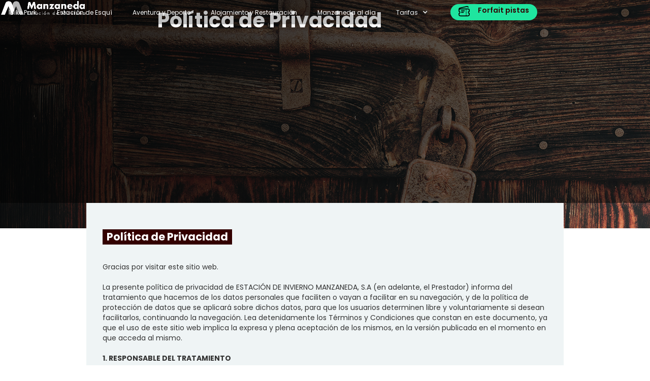

--- FILE ---
content_type: text/html
request_url: https://www.manzaneda.com/footer/politica-de-privacidad
body_size: 10649
content:
<!DOCTYPE html><!-- Last Published: Mon Jan 12 2026 14:44:23 GMT+0000 (Coordinated Universal Time) --><html data-wf-domain="www.manzaneda.com" data-wf-page="65378a520b21f8cad09ceb07" data-wf-site="602ce8707b281f4c8e120a58"><head><meta charset="utf-8"/><title>Politica de Privacidad | Manzaneda Estación de Montaña</title><meta content="Politica de Privacidad | Manzaneda Estación de Montaña" property="og:title"/><meta content="Politica de Privacidad | Manzaneda Estación de Montaña" property="twitter:title"/><meta content="width=device-width, initial-scale=1" name="viewport"/><link href="https://cdn.prod.website-files.com/602ce8707b281f4c8e120a58/css/manzaneda.webflow.shared.efeccff63.css" rel="stylesheet" type="text/css" integrity="sha384-7+zP9jR+CIRzli0Y2drRgGnGMiwAx+XjbZ6Mv0bGgsYXnuae77Rivyq8LsXAC43i" crossorigin="anonymous"/><link href="https://fonts.googleapis.com" rel="preconnect"/><link href="https://fonts.gstatic.com" rel="preconnect" crossorigin="anonymous"/><script src="https://ajax.googleapis.com/ajax/libs/webfont/1.6.26/webfont.js" type="text/javascript"></script><script type="text/javascript">WebFont.load({  google: {    families: ["Open Sans:300,300italic,400,400italic,600,600italic,700,700italic,800,800italic","Poppins:100,100italic,200,200italic,300,300italic,regular,italic,500,600,700,800,900"]  }});</script><script type="text/javascript">!function(o,c){var n=c.documentElement,t=" w-mod-";n.className+=t+"js",("ontouchstart"in o||o.DocumentTouch&&c instanceof DocumentTouch)&&(n.className+=t+"touch")}(window,document);</script><link href="https://cdn.prod.website-files.com/602ce8707b281f4c8e120a58/6034f138b17d211a1c53af93_manzaneda_favicon.png" rel="shortcut icon" type="image/x-icon"/><link href="https://cdn.prod.website-files.com/602ce8707b281f4c8e120a58/6034f30070fc1d71fb4c996f_manzaneda_webclip.png" rel="apple-touch-icon"/><link href="https://www.manzaneda.com//footer/politica-de-privacidad" rel="canonical"/><script type="text/javascript">!function(f,b,e,v,n,t,s){if(f.fbq)return;n=f.fbq=function(){n.callMethod?n.callMethod.apply(n,arguments):n.queue.push(arguments)};if(!f._fbq)f._fbq=n;n.push=n;n.loaded=!0;n.version='2.0';n.agent='plwebflow';n.queue=[];t=b.createElement(e);t.async=!0;t.src=v;s=b.getElementsByTagName(e)[0];s.parentNode.insertBefore(t,s)}(window,document,'script','https://connect.facebook.net/en_US/fbevents.js');fbq('init', '2965527177052753');fbq('track', 'PageView');</script><meta name="facebook-domain-verification" content="x50xgk38kadlfvtavbu2zkrx6onzdd" /></head><body><div data-collapse="medium" data-animation="over-left" data-duration="400" id="Promociones" data-easing="ease" data-easing2="ease" role="banner" class="navbar w-nav"><a href="/" class="brand w-nav-brand"><img width="170" loading="lazy" alt="" src="https://cdn.prod.website-files.com/602ce8707b281f4c8e120a58/602ceb3ca9d74ec38c310503_manzaneda-blanco-horizontal.png" class="image-2"/></a><nav role="navigation" class="nav-menu w-nav-menu"><a id="Bike-Park" href="/manzaneda-bike-park" class="navbar_link w-nav-link">Bike Park</a><a href="/manzaneda-estacion-esqui" class="navbar_link w-nav-link">Estación de Esquí</a><a id="Bike-Park" href="/manzaneda-aventura-y-deporte" class="navbar_link w-nav-link">Aventura y Deporte</a><a id="Bike-Park" href="/manzaneda-alojamiento-y-restauracion" class="navbar_link-copy w-nav-link">Alojamiento y Restauración</a><a id="Bike-Park" href="https://www.manzaneda.com/novedades-manzaneda" class="navbar_link w-nav-link">Manzaneda al día</a><div data-delay="0" data-hover="true" class="navbar_link w-dropdown"><div class="navbar_link w-dropdown-toggle"><div class="icon-8 w-icon-dropdown-toggle"></div><a href="/tarifas" class="link-3">Tarifas</a></div><nav class="w-dropdown-list"><a href="/tarifas/tarifas-verano" class="dropdown-link-2 w-dropdown-link">Tarifas de verano</a><a href="/tarifas/tarifas-invierno" class="dropdown-link w-dropdown-link">Tarifas de invierno</a><a href="https://booking.roomcloud.net/be/se2/hotel.jsp?hotel=15327" target="_blank" class="dropdown-link-3 w-dropdown-link">Tarifas de alojamiento</a></nav></div><div class="div-block-13"><a href="https://manzaneda.skisolution360.com/forfaits" class="ticketsbutton w-inline-block"><img width="22" height="22" alt="" src="https://cdn.prod.website-files.com/602ce8707b281f4c8e120a58/6087c71baaa19a6638d178f1_042-ticket.svg" loading="lazy" class="ico_tickets"/><div class="tickets-text">Forfait pistas</div></a></div></nav><div class="menu-button w-nav-button"><div class="icon w-icon-nav-menu"></div></div><div class="w-container"><div></div></div></div><div class="secondaryheader_image secondaryheader--politicaprivacidad"></div><div class="headercontent header-content--secondary w-container"><h1 class="headercontent_title"><strong>Política de Privacidad</strong></h1></div><div><div class="normscontent w-container"><h1 class="sectiontitle sectiontitle--norms"><strong>Política de Privacidad<br/></strong></h1><p class="paragraph-3">Gracias por visitar este sitio web.<br/>‍<br/>La presente política de privacidad de ESTACIÓN DE INVIERNO MANZANEDA, S.A (en adelante, el Prestador) informa del tratamiento que hacemos de los datos personales que faciliten o vayan a facilitar en su navegación, y de la política de protección de datos que se aplicará sobre dichos datos, para que los usuarios determinen libre y voluntariamente si desean facilitarlos, continuando la navegación. Lea detenidamente los Términos y Condiciones que constan en este documento, ya que el uso de este sitio web implica la expresa y plena aceptación de los mismos, en la versión publicada en el momento en que acceda al mismo.<br/><br/><strong>1. RESPONSABLE DEL TRATAMIENTO</strong><br/><br/>El Responsable del Tratamiento y la entidad titular del dominio www.manzaneda.com (en adelante, el Sitio Web), es la entidad ESTACIÓN DE INVIERNO MANZANEDA, S.A<br/>Nombre comercial: MEISA<br/>CIF: A32003246<br/>Domicilio: Estación de Montaña Manzaneda, S/N 32780 – A Pobra de Trives (Ourense)<br/>Teléfono: +34 988309090 <br/>Correo electrónico: <a href="mailto:administracion@manzaneda.com">administracion@manzaneda.com</a><br/><br/><strong>2. FINALIDAD DEL TRATAMIENTO Y LEGITIMACIÓN<br/>‍</strong><br/>El tratamiento de tus datos personales a través del Sitio Web persigue las siguientes finalidades con su correspondiente legitimación:<br/>‍<br/><strong>- Reserva y compra</strong><br/>El Prestador pone a su disposición información relativa a distintas ofertas para la compra de Forfaits, alojamiento, actividades, equipamiento deportivo, clases, descuentos y paquetes. En relación con la finalidad indicada sus datos personales serán tratados para tramitar su solicitud, para poder prestarle el servicio que contrate correctamente, o para poder gestionar cualquier tipo de petición que, sobre la finalidad indicada, sea realizada por el usuario.<br/>Las bases que legitiman el tratamiento de sus datos personales son: la ejecución del contrato, siendo necesarios todos los datos personales solicitados, el consentimiento expreso del interesado que nos preste a través de la marcación de la casilla correspondiente, y el cumplimiento de obligaciones legales por parte del responsable.<br/>Para la realización de los trámites indicados en la finalidad anterior es posible que abandone el Sitio Web y los finalice en <a href="https://reservas.manzaneda.com">https://reservas.manzaneda.com</a>, siendo parte del mismo Sitio Web y acogiéndose a la presente Política de Privacidad.<br/>‍<br/><strong>- Boletín de noticias / suscripción Newsletters<br/></strong>En caso de suscribirse a cualquiera de nuestros Newsletters informativos, presentes o futuros, tal y como se informa, sus datos personales serán tratados para cumplir con la finalidad de remitirle noticias y novedades del Prestador, así como ofertas sobre productos o servicios y cualquier otra comunicación comercial relacionada con el Prestador.<br/>La base que legitima el tratamiento de sus datos personales es el consentimiento expreso que nos presta al rellenar el formulario de suscripción y marcar la casilla creada a tal efecto. Puede revocar su consentimiento en cualquier momento a través del link que le ofrecemos en cualquiera de las comunicaciones comerciales que reciba. <br/><br/>- <strong>Área Privada<br/>‍</strong>En caso de ser usuario del Área Privada o del área de Clientes trataremos sus datos personales para gestionar el registro y el acceso, así como las comunicaciones en relación con la misma.<br/>La base que legitima el tratamiento de sus datos personales es la propia prestación del servicio. <br/><br/>- <strong>Datos almacenados durante tu visita<br/></strong>Cuando navega por el sitio Web, nuestros servidores almacenan generalmente, entre otros datos, información sobre su navegador y el sistema operativo que utiliza, la página web desde la que nos visita, otras páginas que visita y la fecha de su visita. Con excepción de la dirección IP, los datos de carácter personal sólo se almacenan si nos los ha facilitado voluntariamente, con carácter previo, por ejemplo, con motivo de una inscripción, una encuesta, solicitud de presupuesto, registro de usuario, promoción comercial.<br/>La base que legitima el tratamiento de sus datos personales es el consentimiento expreso que nos presta al rellenar el formulario correspondiente, así como nuestro interés legítimo en que el Sitio Web funcione correctamente.<br/><strong><br/>3. TIPO DE DATOS TRATADOS</strong><br/><br/>Para las finalidades expuestas en el apartado anterior se trata un conjunto de datos de carácter personal que podemos dividir en las siguientes fuentes y categorías: <br/><br/><strong>-</strong> <strong>Datos proporcionados por el usuarios proporcionados por el usuario de forma directa. <br/>‍</strong>En el momento del envío a través de los distintos formularios que contiene el sitio web. El usuario garantiza que, los datos facilitados para la prestación de los servicios solicitados responden con veracidad a la situación real y que comunicará cualquier modificación que afecte a los mismos. En consecuencia, el usuario responderá frente al Prestador de cualesquiera daños o perjuicios ocasionados como consecuencia del incumplimiento de las obligaciones asumidas en esta cláusula. <br/><br/><strong>- Datos derivados de la propia prestación del servicio.</strong>Todos los datos solicitados a través de los Formularios del Sitio Web marcados con (*) son obligatorios. El hecho de facilitar los datos para estas finalidades es voluntario, aunque, en caso de no hacerlo, no se podrá responder o gestionar la solicitud requerida. Por tanto, la comunicación de sus datos personales a estos efectos es un requisito necesario para que podamos atender las peticiones formuladas.<br/><strong><br/>4. PLAZO DE CONSERVACIÓN DE LOS DATOS<br/>‍</strong><br/>Sus datos personales serán conservados mientras sean necesarios para el desarrollo de la relación contractual, así como para hacer frente a eventualidades y/o posibles reclamaciones. Transcurrido este período los datos serán suprimidos conforme a lo dispuesto en la normativa de protección de datos lo que implica su bloqueo, estando disponibles tan solo a solicitud de Jueces y tribunales, el Ministerio Fiscal o las Administraciones Públicas competentes, en particular la de Protección de Datos, durante el plazo de prescripción de las acciones que pudieran derivar para ser posteriormente eliminados. Los plazos de prescripción varían dependiendo del tipo de servicio, a efectos ejemplificativos, con carácter general el plazo de prescripción de la mayoría de acciones civiles personales es de 5 años.Además del tratamiento general del punto anterior, se observarán las siguientes particularidades sobre conservación de los datos:<br/><br/><strong>- Datos de clientes:</strong> plazo de conservación de 4 años (Art. 66 y siguientes de la Ley General Tributaria), y de 6 sobre los libros de contabilidad y facturas (Art. 30 del Código de Comercio)<br/><br/><strong>- Datos contenidos en los curriculum vitae: </strong>un máximo de 1 año para futuros procesos de selección salvo que manifieste lo contrario.<br/><br/><strong>- Datos suministrados con motivo de la suscripción a nuestra Newsletter: </strong>desde que el Usuario da su consentimiento expreso, hasta que lo retira. <br/><br/>‍<br/><strong>5. DERECHOS</strong><br/><br/>La normativa vigente en materia de protección de datos de carácter personal le confiere una serie de derechos en relación con el tratamiento de datos que implican nuestros servicios y que podemos resumir en los siguientes:<br/><br/>- Derecho de acceso: Conocer qué tipo de datos estamos tratando y las características del tratamiento que estamos llevando a cabo.<br/>- Derecho de rectificación: Poder solicitar la modificación de sus datos por ser estos inexactos o no veraces.<br/>- Derecho de portabilidad: Poder obtener una copia en un formato interoperable de los datos que estén siendo tratados.<br/>- Derecho a la limitación del tratamiento, en los casos recogidos en la Ley.<br/>- Derecho de supresión: Solicitar la supresión de sus datos cuando el tratamiento ya no resulte necesario.<br/>- Derecho de oposición: Solicitar el cese en el envío de comunicaciones comerciales en los términos señalados.<br/>- Derecho a revocar el consentimiento prestado. <br/><br/>Para el ejercicio de estos derechos, deberá remitir una solicitud expresa, junto a una copia de su DNI o documento acreditativo equivalente, a través de los medios abajo consignados.  Si ante la solicitud realizada no recibiera respuesta en tiempo y forma por nuestra parte, o no encontrara esta satisfactoria, le informamos que la autoridad de control competente es la Agencia Española de Protección de Datos ( <a href="http://www.aepd.es">www.aepd.es</a>). <br/><br/><strong>-</strong> <strong>CORREO ELECTRÓNICO: </strong>Dirigido a la dirección <a href="#">administracion@manzaneda.com</a> con asunto Protección de Datos. Este envío deberá realizarlo desde la dirección de correo electrónico que incluyó en el formulario. En caso contrario, no le serán mostrados, por no considerar suficientemente probada tu identidad.<br/><strong>- POR CORREO POSTAL: </strong>Dirigido al domicilio del responsable indicado en el apartado 1. <br/><br/>En la página web de la Agencia Española de Protección de Datos (AEPD) puede encontrar una serie de modelos que le ayudarán en el ejercicio de sus derechos. <br/><br/><strong>6. COMUNICACIÓN DE DATOS PERSONALES</strong><br/><br/>A fin de poder cumplir con las finalidades descritas en el apartado 2, sus datos personales podrán ser comunicados a distintos proveedores del Prestador. Por ejemplo, proveedores de servicios de alojamiento, de equipo deportivo, proveedores de compra y venta de tickets, o empresas que nos prestan cualquier servicio relacionado. Los datos personales comunicados serán los estrictamente necesarios para cumplir con la finalidad concreta y únicamente se comunicarán si es necesario para cumplir con la misma. <br/><br/>Además, para cumplir con obligaciones legales, es posible que comuniquemos sus datos personales a Administraciones Públicas y a juzgados y tribunales, siempre que tal información sea requerida conforme a procesos legales establecidos o una normativa que nos obligue a ello. <br/><br/>En caso de comunicarse sus datos personales para cumplir con las finalidades descritas, el Prestador se asegurará de que la entidad a la que se comunican ofrece garantías suficientes para aplicar medidas técnicas y organizativas apropiadas para que el tratamiento sea conforme a lo establecido en el Reglamento (UE) 2016/679 del Parlamento Europeo y del Consejo de 27 de abril de 2016 y Ley Orgánica 3/2018, de 5 de diciembre, de Protección de Datos Personales y Garantía de los Derechos Digitales.Cualquier otra comunicación a terceros que no sea necesaria para cumplir con las finalidades indicadas, o en cumplimiento de obligaciones legales, requerirá su previo consentimiento expreso, informado e inequívoco.  <br/><br/><strong>7. MEDIDAS DE SEGURIDAD</strong><br/><br/>De conformidad con lo dispuesto en las normativas vigentes en protección de datos personales (Reglamento (UE) 2016/679 del Parlamento Europeo y del Consejo de 27 de abril de 2016 y Ley Orgánica 3/2018, de 5 de diciembre, de Protección de Datos Personales y Garantía de los Derechos Digitales), cumplimos con todas las disposiciones de las normativas GDPR y LOPDGDD para el tratamiento de los datos personales de nuestra responsabilidad, y manifiestamente con los principios descritos en el artículo 5 del GDPR, por los cuales son tratados de manera lícita, leal y transparente en relación con el interesado y adecuados, pertinentes y limitados a lo necesario en relación con los fines para los que son tratados. <br/><br/>Tenemos implementados los mecanismos suficientes para:<br/><br/>- Garantizar la confidencialidad, integridad, disponibilidad y resiliencia permanentes de los sistemas y servicios de tratamiento.<br/>- Restaurar la disponibilidad y el acceso a los datos personales de forma rápida, en caso de incidente físico o técnico.<br/>- Verificar, evaluar y valorar, de forma regular, la eficacia de las medidas técnicas y organizativas implantadas para garantizar la seguridad del tratamiento.<br/>- Seudonimizar y cifrar los datos personales, en caso necesario. <br/><br/>El Prestador garantiza que ha implementado políticas técnicas y organizativas apropiadas para aplicar las medidas de seguridad que establecen el GDPR y la LOPDGDD con el fin de proteger sus derechos y libertades, facilitándole toda la información necesaria para que pueda ejercer los derechos que le asisten. El Prestador ha instalado todos los medios y medidas técnicas a su alcance para evitar la pérdida, mal uso, alteración, acceso no autorizado y robo de los datos personales que nos facilite. No obstante, debe ser consciente de que las medidas de seguridad en Internet no son inexpugnables. <br/><br/><strong>8. MENORES DE EDAD</strong> <br/><br/>Queda prohibido el acceso y uso del portal a los menores de edad (16 años). El prestador no se responsabiliza de la veracidad y exactitud de los datos que cumplimente. Si tiene menores de edad a su cargo, será su exclusiva responsabilidad determinar qué servicios y/o contenidos son o no apropiados para la edad de estos últimos. <br/><br/>Existen programas informáticos que permiten filtrar y bloquear el acceso a determinados contenidos y servicios y decidir cuáles son los contenidos y servicios de los Sitios Webs a los que los menores pueden tener acceso y cuáles no. <br/><br/><strong>9. REDES SOCIALES</strong> <br/><br/>Contamos con perfiles en las principales redes sociales y cuyos enlaces encontrará en el Sitio Web, siendo responsable del tratamiento de los datos de nuestros seguidores, fans, suscriptores, comentaristas y otros perfiles de usuarios (en adelante, seguidores). El tratamiento de datos que llevaremos a cabo con dichos datos será, como máximo, el que la red social correspondiente permita. Así pues, le podremos informar por cualquier vía permitida sobre nuestras noticias, actividades, promociones. En ningún caso extraeremos datos a menos que obtengamos puntual y expresamente su consentimiento para ello. Cuando, debido a la propia naturaleza de las redes sociales, el ejercicio efectivo de sus derechos como seguidor quede supeditado a la modificación de su perfil personal, le ayudaremos y aconsejaremos a tal fin en la medida de nuestras posibilidades. <br/><br/><strong>10. DURACIÓN Y MODIFICACIÓN DE LA POLÍTICA DE PRIVACIDAD<br/>‍</strong><br/>El Prestador se reserva el derecho a modificar la presente Política de Privacidad, total o parcialmente, publicando los cambios en el Sitio Web. Asimismo, se reserva el derecho a cambiar, suprimir o añadir, sin previo aviso, tanto los contenidos y servicios prestados, así como la forma en la que éstos aparezcan presentados. En consecuencia, se entenderán como vigentes, las condiciones generales/Políticas que estén publicadas en el momento en el que acceda por lo que deberá leerlas periódicamente.<br/><br/>Con independencia de lo dispuesto, podremos dar por terminado, suspender o interrumpir, en cualquier momento sin necesidad de preaviso, el acceso a los contenidos del Sitio Web, sin posibilidad por parte del Usuario de exigir indemnización alguna.<br/><br/></p></div></div><div class="footer"><div class="footer_columns w-row"><div class="footer_column--01 w-col w-col-4"><h4 class="footer_title">Cómo llegar en coche<span class="text-span-15"><strong><br/></strong></span></h4><p class="footer_text"><strong class="bold-text-9">Galicia</strong><br/><a href="https://www.google.com/maps/dir/A+Coru%C3%B1a/Estaci%C3%B3n+de+esqu%C3%AD+de+Manzaneda,+Estaci%C3%B3n+Invernal,+24-25,+32786+A+Pobra+de+Trives,+Ourense/@42.8087826,-8.2087128,9z/data=!3m1!4b1!4m13!4m12!1m5!1m1!1s0xd2e7cfcf174574d:0x6a47350d095cdfee!2m2!1d-8.4115401!2d43.3623436!1m5!1m1!1s0xd3a9ce42914968b:0x7a7af05f3635f57a!2m2!1d-7.2925002!2d42.2730457" target="_blank" class="linkhow">Desde A Coruña: 219 km (2h 50min) <br/></a><a href="https://www.google.com/maps/dir/Santiago+de+Compostela/Estaci%C3%B3n+de+esqu%C3%AD+de+Manzaneda,+Estaci%C3%B3n+Invernal,+24-25,+32786+A+Pobra+de+Trives,+Ourense/@42.2426045,-8.0231463,9.42z/data=!4m14!4m13!1m5!1m1!1s0xd2efe44e2dd71a7:0xe0146888c087e311!2m2!1d-8.5441729!2d42.8768606!1m5!1m1!1s0xd3a9ce42914968b:0x7a7af05f3635f57a!2m2!1d-7.2925002!2d42.2730457!5i2?entry=ttu&amp;g_ep=EgoyMDI1MTIwNy4wIKXMDSoASAFQAw%3D%3D" target="_blank" class="linkhow">Desde Santiago de Compostela: 181 km (2h 30min)<br/></a><a href="https://www.google.com/maps/dir/Lugo/Estaci%C3%B3n+de+esqu%C3%AD+de+Manzaneda,+Estaci%C3%B3n+Invernal,+24-25,+32786+A+Pobra+de+Trives,+Ourense/@42.6415558,-7.4717973,10z/data=!3m1!4b1!4m13!4m12!1m5!1m1!1s0xd31ce80b130876d:0x1f305fbf2867050c!2m2!1d-7.5567582!2d43.0097384!1m5!1m1!1s0xd3a9ce42914968b:0x7a7af05f3635f57a!2m2!1d-7.2925002!2d42.2730457" target="_blank" class="linkhow">Desde Lugo: 126 km (1h 57min)<br/></a><a href="https://www.google.com/maps/dir/Pontevedra/Puebla+de+Trives/Estaci%C3%B3n+de+esqu%C3%AD+de+Manzaneda,+Estaci%C3%B3n+Invernal,+24-25,+32786+A+Pobra+de+Trives,+Ourense/@42.2862721,-8.2978987,10z/data=!4m20!4m19!1m5!1m1!1s0xd2f71cf339da6d7:0x6d5b163a1be431d4!2m2!1d-8.6446202!2d42.4298846!1m5!1m1!1s0xd307816501ddb1d:0xbc865de1f63dc862!2m2!1d-7.2538097!2d42.3393468!1m5!1m1!1s0xd3a9ce42914968b:0x7a7af05f3635f57a!2m2!1d-7.2925002!2d42.2730457!3e0?entry=ttu&amp;g_ep=EgoyMDI1MTIwNy4wIKXMDSoASAFQAw%3D%3D" target="_blank" class="linkhow">Desde Pontevedra: 168 km (2h 52min)<br/></a><a href="https://www.google.com/maps/dir/Vigo/Trives,+Puebla+de+Trives/Estaci%C3%B3n+de+esqu%C3%AD+de+Manzaneda,+Estaci%C3%B3n+Invernal,+24-25,+32786+A+Pobra+de+Trives,+Ourense/@42.2586951,-8.3227018,10z/data=!3m1!4b1!4m20!4m19!1m5!1m1!1s0xd2f621461b2c193:0x7b441dad174bd49f!2m2!1d-8.7207268!2d42.2405989!1m5!1m1!1s0xd3078238727b363:0x43a7689e8c900744!2m2!1d-7.2577!2d42.3457685!1m5!1m1!1s0xd3a9ce42914968b:0x7a7af05f3635f57a!2m2!1d-7.2925002!2d42.2730457!3e0?entry=ttu&amp;g_ep=EgoyMDI1MTIwNy4wIKXMDSoASAFQAw%3D%3D" target="_blank" class="linkhow">Desde Vigo: 176 km (2h 33min)<br/></a><a href="https://www.google.com/maps/place/Estaci%C3%B3n+de+Esqu%C3%AD+e+Bike+Park+Manzaneda+Estaci%C3%B3n+de+Monta%C3%B1a/@42.2759993,-7.3133268,14.75z/data=!4m25!1m18!4m17!1m11!1m2!1s0xd2ffeb5bc5378eb:0x295326a374bca39c!2sOurense!2m2!1d-7.863881!2d42.3357893!3m4!1m2!1d-7.2769598!2d42.3673632!3s0xd3077711eb3e55b:0x6dbd81b7022f779b!1m3!2m2!1d-7.2928702!2d42.2728!3e0!3m5!1s0xd3a9ce42914968b:0x7a7af05f3635f57a!8m2!3d42.2730457!4d-7.2925002!16s%2Fg%2F122k5spq?entry=ttu&amp;g_ep=EgoyMDI1MDQwNy4wIKXMDSoASAFQAw%3D%3D" target="_blank" class="linkhow">Desde Ourense: 74 km (1 h 27min)<br/></a><a href="https://www.google.com/maps/dir/A+Pobra+de+Trives/Estaci%C3%B3n+de+esqu%C3%AD+de+Manzaneda,+Estaci%C3%B3n+Invernal,+24-25,+32786+A+Pobra+de+Trives,+Ourense/@42.3062544,-7.3351036,13z/data=!3m1!4b1!4m13!4m12!1m5!1m1!1s0xd307816501ddb1d:0xbc865de1f63dc862!2m2!1d-7.2538097!2d42.3393468!1m5!1m1!1s0xd3a9ce42914968b:0x7a7af05f3635f57a!2m2!1d-7.2925002!2d42.2730457" target="_blank" class="linkhow">Desde Pobra de Trives: 16,5 km (19 min)</a><br/>Desde Manzaneda; 12 km (15 min).</p></div><div class="footer_column--02 w-col w-col-4"><p class="footer_text"><span class="text-span-11"><strong class="bold-text-2">Portugal<br/></strong></span><a href="https://google.com/maps/dir/Oporto,+Portugal/Trives,+Puebla+de+Trives/Estación+de+esquí+de+Manzaneda,+Estación+Invernal,+24-25,+32786+A+Pobra+de+Trives,+Ourense/@41.7579072,-8.5227678,9z/data=!4m20!4m19!1m5!1m1!1s0xd2465abc4e153c1:0xa648d95640b114bc!2m2!1d-8.6291053!2d41.1579438!1m5!1m1!1s0xd3078238727b363:0x43a7689e8c900744!2m2!1d-7.2577!2d42.3457685!1m5!1m1!1s0xd3a9ce42914968b:0x7a7af05f3635f57a!2m2!1d-7.2925002!2d42.2730457!3e0?entry=ttu&amp;g_ep=EgoyMDI1MTIwNy4wIKXMDSoASAFQAw%3D%3D" target="_blank" class="linkhow">Desde Oporto: 260 km (3h 16 min)<br/></a><a href="https://www.google.com/maps/dir/Braga,+Portugal/Trives,+Puebla+de+Trives/Estaci%C3%B3n+de+esqu%C3%AD+de+Manzaneda,+Estaci%C3%B3n+Invernal,+24-25,+32786+A+Pobra+de+Trives,+Ourense/@41.9527659,-8.2930508,10z/data=!3m1!4b1!4m20!4m19!1m5!1m1!1s0xd24febc6cf5d867:0xbc5d054162d1e218!2m2!1d-8.426507!2d41.5454486!1m5!1m1!1s0xd3078238727b363:0x43a7689e8c900744!2m2!1d-7.2577!2d42.3457685!1m5!1m1!1s0xd3a9ce42914968b:0x7a7af05f3635f57a!2m2!1d-7.2925002!2d42.2730457!3e0?entry=ttu&amp;g_ep=EgoyMDI1MTIwNy4wIKXMDSoASAFQAw%3D%3D" target="_blank" class="linkhow">Desde Braga: 234 km (3h)</a><br/></p><h4 class="footer_title">Contacto<span class="text-span-15"><strong><br/></strong></span></h4><p class="footer_text">Estación de Montaña Manzaneda, s/n<br/>32780 A Pobra de Trives (Ourense)<br/>Teléfono: 988 30 90 90</p><a href="/contacto" class="contactbutton w-button">¡Contáctanos!</a><div class="rrss"><a href="https://www.instagram.com/estaciondemanzaneda/" target="_blank" class="footer_contactlink w-inline-block"><img src="https://cdn.prod.website-files.com/602ce8707b281f4c8e120a58/606461d3f2ded764cf7f8e76_ico_ig.svg" loading="lazy" width="28" height="28" alt="" class="ico_instagram"/></a><a href="https://es-es.facebook.com/estaciondemontana.manzaneda" target="_blank" class="footer_contactlink w-inline-block"><img src="https://cdn.prod.website-files.com/602ce8707b281f4c8e120a58/606461d6244788ca31606cfe_ico_fb.svg" loading="lazy" width="28" height="28" alt="" class="ico_facebook"/></a><a href="https://www.youtube.com/user/MANZANEDAEM" target="_blank" class="footer_contactlink w-inline-block"><img src="https://cdn.prod.website-files.com/602ce8707b281f4c8e120a58/606461d89a0b3d50d70fead2_ico_yt.svg" loading="lazy" width="28" height="28" alt="" class="ico_twitter"/></a><a href="https://twitter.com/manzaneda_em?lang=es" target="_blank" class="footer_contactlink w-inline-block"><img src="https://cdn.prod.website-files.com/602ce8707b281f4c8e120a58/65ccd6a4b028d3e7d001ecf2_X.png" loading="lazy" width="34" height="34" alt="" class="ico_facebook"/></a></div></div><div class="footer_column--03 w-col w-col-4"><a href="/condiciones-del-servicio" target="_blank" class="footer_pagelink">Condiciones del Servicio</a><a href="/footer/faqs" target="_blank" class="footer_pagelink">FAQ / Preguntas frecuentes</a><a href="/footer/aviso-legal" target="_blank" class="footer_pagelink">Aviso legal</a><a href="/footer/politica-de-privacidad" target="_blank" aria-current="page" class="footer_pagelink w--current">Politica de privacidad</a><a href="/footer/politica-cookies" target="_blank" class="footer_pagelink">Politica de cookies</a><a href="/footer/trabaja-con-nosotros" target="_blank" class="footer_pagelink">Trabaja con nosotros</a><a href="/footer/perfil-del-contratante" target="_blank" class="footer_pagelink">Perfil del contratante</a><a href="https://docs.google.com/forms/d/e/1FAIpQLSdW37vJW9JfayVmDCC3pReVLg22QiDWagIDD7TkhiJd4vZ7OQ/viewform?usp=dialog" class="footer_pagelink">Suscríbete a nuestra newsletter</a></div></div></div><script src="https://d3e54v103j8qbb.cloudfront.net/js/jquery-3.5.1.min.dc5e7f18c8.js?site=602ce8707b281f4c8e120a58" type="text/javascript" integrity="sha256-9/aliU8dGd2tb6OSsuzixeV4y/faTqgFtohetphbbj0=" crossorigin="anonymous"></script><script src="https://cdn.prod.website-files.com/602ce8707b281f4c8e120a58/js/webflow.schunk.0f705d2797780959.js" type="text/javascript" integrity="sha384-3KvWShXag1f8vu6hjGRrknE+Rs7VYs4PKdpchLUxPqm/sIodqELmn0jU7W2qdYcb" crossorigin="anonymous"></script><script src="https://cdn.prod.website-files.com/602ce8707b281f4c8e120a58/js/webflow.c9f80112.8f14fdb118ccbbf5.js" type="text/javascript" integrity="sha384-WlIJLyenOi6xnQwHim5ODi/TZfOy3WL21LP6qlYJhmSi/lzWVVvGH+0HTc8Bd+b2" crossorigin="anonymous"></script></body></html>

--- FILE ---
content_type: text/css
request_url: https://cdn.prod.website-files.com/602ce8707b281f4c8e120a58/css/manzaneda.webflow.shared.efeccff63.css
body_size: 44859
content:
html {
  -webkit-text-size-adjust: 100%;
  -ms-text-size-adjust: 100%;
  font-family: sans-serif;
}

body {
  margin: 0;
}

article, aside, details, figcaption, figure, footer, header, hgroup, main, menu, nav, section, summary {
  display: block;
}

audio, canvas, progress, video {
  vertical-align: baseline;
  display: inline-block;
}

audio:not([controls]) {
  height: 0;
  display: none;
}

[hidden], template {
  display: none;
}

a {
  background-color: #0000;
}

a:active, a:hover {
  outline: 0;
}

abbr[title] {
  border-bottom: 1px dotted;
}

b, strong {
  font-weight: bold;
}

dfn {
  font-style: italic;
}

h1 {
  margin: .67em 0;
  font-size: 2em;
}

mark {
  color: #000;
  background: #ff0;
}

small {
  font-size: 80%;
}

sub, sup {
  vertical-align: baseline;
  font-size: 75%;
  line-height: 0;
  position: relative;
}

sup {
  top: -.5em;
}

sub {
  bottom: -.25em;
}

img {
  border: 0;
}

svg:not(:root) {
  overflow: hidden;
}

hr {
  box-sizing: content-box;
  height: 0;
}

pre {
  overflow: auto;
}

code, kbd, pre, samp {
  font-family: monospace;
  font-size: 1em;
}

button, input, optgroup, select, textarea {
  color: inherit;
  font: inherit;
  margin: 0;
}

button {
  overflow: visible;
}

button, select {
  text-transform: none;
}

button, html input[type="button"], input[type="reset"] {
  -webkit-appearance: button;
  cursor: pointer;
}

button[disabled], html input[disabled] {
  cursor: default;
}

button::-moz-focus-inner, input::-moz-focus-inner {
  border: 0;
  padding: 0;
}

input {
  line-height: normal;
}

input[type="checkbox"], input[type="radio"] {
  box-sizing: border-box;
  padding: 0;
}

input[type="number"]::-webkit-inner-spin-button, input[type="number"]::-webkit-outer-spin-button {
  height: auto;
}

input[type="search"] {
  -webkit-appearance: none;
}

input[type="search"]::-webkit-search-cancel-button, input[type="search"]::-webkit-search-decoration {
  -webkit-appearance: none;
}

legend {
  border: 0;
  padding: 0;
}

textarea {
  overflow: auto;
}

optgroup {
  font-weight: bold;
}

table {
  border-collapse: collapse;
  border-spacing: 0;
}

td, th {
  padding: 0;
}

@font-face {
  font-family: webflow-icons;
  src: url("[data-uri]") format("truetype");
  font-weight: normal;
  font-style: normal;
}

[class^="w-icon-"], [class*=" w-icon-"] {
  speak: none;
  font-variant: normal;
  text-transform: none;
  -webkit-font-smoothing: antialiased;
  -moz-osx-font-smoothing: grayscale;
  font-style: normal;
  font-weight: normal;
  line-height: 1;
  font-family: webflow-icons !important;
}

.w-icon-slider-right:before {
  content: "";
}

.w-icon-slider-left:before {
  content: "";
}

.w-icon-nav-menu:before {
  content: "";
}

.w-icon-arrow-down:before, .w-icon-dropdown-toggle:before {
  content: "";
}

.w-icon-file-upload-remove:before {
  content: "";
}

.w-icon-file-upload-icon:before {
  content: "";
}

* {
  box-sizing: border-box;
}

html {
  height: 100%;
}

body {
  color: #333;
  background-color: #fff;
  min-height: 100%;
  margin: 0;
  font-family: Arial, sans-serif;
  font-size: 14px;
  line-height: 20px;
}

img {
  vertical-align: middle;
  max-width: 100%;
  display: inline-block;
}

html.w-mod-touch * {
  background-attachment: scroll !important;
}

.w-block {
  display: block;
}

.w-inline-block {
  max-width: 100%;
  display: inline-block;
}

.w-clearfix:before, .w-clearfix:after {
  content: " ";
  grid-area: 1 / 1 / 2 / 2;
  display: table;
}

.w-clearfix:after {
  clear: both;
}

.w-hidden {
  display: none;
}

.w-button {
  color: #fff;
  line-height: inherit;
  cursor: pointer;
  background-color: #3898ec;
  border: 0;
  border-radius: 0;
  padding: 9px 15px;
  text-decoration: none;
  display: inline-block;
}

input.w-button {
  -webkit-appearance: button;
}

html[data-w-dynpage] [data-w-cloak] {
  color: #0000 !important;
}

.w-code-block {
  margin: unset;
}

pre.w-code-block code {
  all: inherit;
}

.w-optimization {
  display: contents;
}

.w-webflow-badge, .w-webflow-badge > img {
  box-sizing: unset;
  width: unset;
  height: unset;
  max-height: unset;
  max-width: unset;
  min-height: unset;
  min-width: unset;
  margin: unset;
  padding: unset;
  float: unset;
  clear: unset;
  border: unset;
  border-radius: unset;
  background: unset;
  background-image: unset;
  background-position: unset;
  background-size: unset;
  background-repeat: unset;
  background-origin: unset;
  background-clip: unset;
  background-attachment: unset;
  background-color: unset;
  box-shadow: unset;
  transform: unset;
  direction: unset;
  font-family: unset;
  font-weight: unset;
  color: unset;
  font-size: unset;
  line-height: unset;
  font-style: unset;
  font-variant: unset;
  text-align: unset;
  letter-spacing: unset;
  -webkit-text-decoration: unset;
  text-decoration: unset;
  text-indent: unset;
  text-transform: unset;
  list-style-type: unset;
  text-shadow: unset;
  vertical-align: unset;
  cursor: unset;
  white-space: unset;
  word-break: unset;
  word-spacing: unset;
  word-wrap: unset;
  transition: unset;
}

.w-webflow-badge {
  white-space: nowrap;
  cursor: pointer;
  box-shadow: 0 0 0 1px #0000001a, 0 1px 3px #0000001a;
  visibility: visible !important;
  opacity: 1 !important;
  z-index: 2147483647 !important;
  color: #aaadb0 !important;
  overflow: unset !important;
  background-color: #fff !important;
  border-radius: 3px !important;
  width: auto !important;
  height: auto !important;
  margin: 0 !important;
  padding: 6px !important;
  font-size: 12px !important;
  line-height: 14px !important;
  text-decoration: none !important;
  display: inline-block !important;
  position: fixed !important;
  inset: auto 12px 12px auto !important;
  transform: none !important;
}

.w-webflow-badge > img {
  position: unset;
  visibility: unset !important;
  opacity: 1 !important;
  vertical-align: middle !important;
  display: inline-block !important;
}

h1, h2, h3, h4, h5, h6 {
  margin-bottom: 10px;
  font-weight: bold;
}

h1 {
  margin-top: 20px;
  font-size: 38px;
  line-height: 44px;
}

h2 {
  margin-top: 20px;
  font-size: 32px;
  line-height: 36px;
}

h3 {
  margin-top: 20px;
  font-size: 24px;
  line-height: 30px;
}

h4 {
  margin-top: 10px;
  font-size: 18px;
  line-height: 24px;
}

h5 {
  margin-top: 10px;
  font-size: 14px;
  line-height: 20px;
}

h6 {
  margin-top: 10px;
  font-size: 12px;
  line-height: 18px;
}

p {
  margin-top: 0;
  margin-bottom: 10px;
}

blockquote {
  border-left: 5px solid #e2e2e2;
  margin: 0 0 10px;
  padding: 10px 20px;
  font-size: 18px;
  line-height: 22px;
}

figure {
  margin: 0 0 10px;
}

figcaption {
  text-align: center;
  margin-top: 5px;
}

ul, ol {
  margin-top: 0;
  margin-bottom: 10px;
  padding-left: 40px;
}

.w-list-unstyled {
  padding-left: 0;
  list-style: none;
}

.w-embed:before, .w-embed:after {
  content: " ";
  grid-area: 1 / 1 / 2 / 2;
  display: table;
}

.w-embed:after {
  clear: both;
}

.w-video {
  width: 100%;
  padding: 0;
  position: relative;
}

.w-video iframe, .w-video object, .w-video embed {
  border: none;
  width: 100%;
  height: 100%;
  position: absolute;
  top: 0;
  left: 0;
}

fieldset {
  border: 0;
  margin: 0;
  padding: 0;
}

button, [type="button"], [type="reset"] {
  cursor: pointer;
  -webkit-appearance: button;
  border: 0;
}

.w-form {
  margin: 0 0 15px;
}

.w-form-done {
  text-align: center;
  background-color: #ddd;
  padding: 20px;
  display: none;
}

.w-form-fail {
  background-color: #ffdede;
  margin-top: 10px;
  padding: 10px;
  display: none;
}

label {
  margin-bottom: 5px;
  font-weight: bold;
  display: block;
}

.w-input, .w-select {
  color: #333;
  vertical-align: middle;
  background-color: #fff;
  border: 1px solid #ccc;
  width: 100%;
  height: 38px;
  margin-bottom: 10px;
  padding: 8px 12px;
  font-size: 14px;
  line-height: 1.42857;
  display: block;
}

.w-input::placeholder, .w-select::placeholder {
  color: #999;
}

.w-input:focus, .w-select:focus {
  border-color: #3898ec;
  outline: 0;
}

.w-input[disabled], .w-select[disabled], .w-input[readonly], .w-select[readonly], fieldset[disabled] .w-input, fieldset[disabled] .w-select {
  cursor: not-allowed;
}

.w-input[disabled]:not(.w-input-disabled), .w-select[disabled]:not(.w-input-disabled), .w-input[readonly], .w-select[readonly], fieldset[disabled]:not(.w-input-disabled) .w-input, fieldset[disabled]:not(.w-input-disabled) .w-select {
  background-color: #eee;
}

textarea.w-input, textarea.w-select {
  height: auto;
}

.w-select {
  background-color: #f3f3f3;
}

.w-select[multiple] {
  height: auto;
}

.w-form-label {
  cursor: pointer;
  margin-bottom: 0;
  font-weight: normal;
  display: inline-block;
}

.w-radio {
  margin-bottom: 5px;
  padding-left: 20px;
  display: block;
}

.w-radio:before, .w-radio:after {
  content: " ";
  grid-area: 1 / 1 / 2 / 2;
  display: table;
}

.w-radio:after {
  clear: both;
}

.w-radio-input {
  float: left;
  margin: 3px 0 0 -20px;
  line-height: normal;
}

.w-file-upload {
  margin-bottom: 10px;
  display: block;
}

.w-file-upload-input {
  opacity: 0;
  z-index: -100;
  width: .1px;
  height: .1px;
  position: absolute;
  overflow: hidden;
}

.w-file-upload-default, .w-file-upload-uploading, .w-file-upload-success {
  color: #333;
  display: inline-block;
}

.w-file-upload-error {
  margin-top: 10px;
  display: block;
}

.w-file-upload-default.w-hidden, .w-file-upload-uploading.w-hidden, .w-file-upload-error.w-hidden, .w-file-upload-success.w-hidden {
  display: none;
}

.w-file-upload-uploading-btn {
  cursor: pointer;
  background-color: #fafafa;
  border: 1px solid #ccc;
  margin: 0;
  padding: 8px 12px;
  font-size: 14px;
  font-weight: normal;
  display: flex;
}

.w-file-upload-file {
  background-color: #fafafa;
  border: 1px solid #ccc;
  flex-grow: 1;
  justify-content: space-between;
  margin: 0;
  padding: 8px 9px 8px 11px;
  display: flex;
}

.w-file-upload-file-name {
  font-size: 14px;
  font-weight: normal;
  display: block;
}

.w-file-remove-link {
  cursor: pointer;
  width: auto;
  height: auto;
  margin-top: 3px;
  margin-left: 10px;
  padding: 3px;
  display: block;
}

.w-icon-file-upload-remove {
  margin: auto;
  font-size: 10px;
}

.w-file-upload-error-msg {
  color: #ea384c;
  padding: 2px 0;
  display: inline-block;
}

.w-file-upload-info {
  padding: 0 12px;
  line-height: 38px;
  display: inline-block;
}

.w-file-upload-label {
  cursor: pointer;
  background-color: #fafafa;
  border: 1px solid #ccc;
  margin: 0;
  padding: 8px 12px;
  font-size: 14px;
  font-weight: normal;
  display: inline-block;
}

.w-icon-file-upload-icon, .w-icon-file-upload-uploading {
  width: 20px;
  margin-right: 8px;
  display: inline-block;
}

.w-icon-file-upload-uploading {
  height: 20px;
}

.w-container {
  max-width: 940px;
  margin-left: auto;
  margin-right: auto;
}

.w-container:before, .w-container:after {
  content: " ";
  grid-area: 1 / 1 / 2 / 2;
  display: table;
}

.w-container:after {
  clear: both;
}

.w-container .w-row {
  margin-left: -10px;
  margin-right: -10px;
}

.w-row:before, .w-row:after {
  content: " ";
  grid-area: 1 / 1 / 2 / 2;
  display: table;
}

.w-row:after {
  clear: both;
}

.w-row .w-row {
  margin-left: 0;
  margin-right: 0;
}

.w-col {
  float: left;
  width: 100%;
  min-height: 1px;
  padding-left: 10px;
  padding-right: 10px;
  position: relative;
}

.w-col .w-col {
  padding-left: 0;
  padding-right: 0;
}

.w-col-1 {
  width: 8.33333%;
}

.w-col-2 {
  width: 16.6667%;
}

.w-col-3 {
  width: 25%;
}

.w-col-4 {
  width: 33.3333%;
}

.w-col-5 {
  width: 41.6667%;
}

.w-col-6 {
  width: 50%;
}

.w-col-7 {
  width: 58.3333%;
}

.w-col-8 {
  width: 66.6667%;
}

.w-col-9 {
  width: 75%;
}

.w-col-10 {
  width: 83.3333%;
}

.w-col-11 {
  width: 91.6667%;
}

.w-col-12 {
  width: 100%;
}

.w-hidden-main {
  display: none !important;
}

@media screen and (max-width: 991px) {
  .w-container {
    max-width: 728px;
  }

  .w-hidden-main {
    display: inherit !important;
  }

  .w-hidden-medium {
    display: none !important;
  }

  .w-col-medium-1 {
    width: 8.33333%;
  }

  .w-col-medium-2 {
    width: 16.6667%;
  }

  .w-col-medium-3 {
    width: 25%;
  }

  .w-col-medium-4 {
    width: 33.3333%;
  }

  .w-col-medium-5 {
    width: 41.6667%;
  }

  .w-col-medium-6 {
    width: 50%;
  }

  .w-col-medium-7 {
    width: 58.3333%;
  }

  .w-col-medium-8 {
    width: 66.6667%;
  }

  .w-col-medium-9 {
    width: 75%;
  }

  .w-col-medium-10 {
    width: 83.3333%;
  }

  .w-col-medium-11 {
    width: 91.6667%;
  }

  .w-col-medium-12 {
    width: 100%;
  }

  .w-col-stack {
    width: 100%;
    left: auto;
    right: auto;
  }
}

@media screen and (max-width: 767px) {
  .w-hidden-main, .w-hidden-medium {
    display: inherit !important;
  }

  .w-hidden-small {
    display: none !important;
  }

  .w-row, .w-container .w-row {
    margin-left: 0;
    margin-right: 0;
  }

  .w-col {
    width: 100%;
    left: auto;
    right: auto;
  }

  .w-col-small-1 {
    width: 8.33333%;
  }

  .w-col-small-2 {
    width: 16.6667%;
  }

  .w-col-small-3 {
    width: 25%;
  }

  .w-col-small-4 {
    width: 33.3333%;
  }

  .w-col-small-5 {
    width: 41.6667%;
  }

  .w-col-small-6 {
    width: 50%;
  }

  .w-col-small-7 {
    width: 58.3333%;
  }

  .w-col-small-8 {
    width: 66.6667%;
  }

  .w-col-small-9 {
    width: 75%;
  }

  .w-col-small-10 {
    width: 83.3333%;
  }

  .w-col-small-11 {
    width: 91.6667%;
  }

  .w-col-small-12 {
    width: 100%;
  }
}

@media screen and (max-width: 479px) {
  .w-container {
    max-width: none;
  }

  .w-hidden-main, .w-hidden-medium, .w-hidden-small {
    display: inherit !important;
  }

  .w-hidden-tiny {
    display: none !important;
  }

  .w-col {
    width: 100%;
  }

  .w-col-tiny-1 {
    width: 8.33333%;
  }

  .w-col-tiny-2 {
    width: 16.6667%;
  }

  .w-col-tiny-3 {
    width: 25%;
  }

  .w-col-tiny-4 {
    width: 33.3333%;
  }

  .w-col-tiny-5 {
    width: 41.6667%;
  }

  .w-col-tiny-6 {
    width: 50%;
  }

  .w-col-tiny-7 {
    width: 58.3333%;
  }

  .w-col-tiny-8 {
    width: 66.6667%;
  }

  .w-col-tiny-9 {
    width: 75%;
  }

  .w-col-tiny-10 {
    width: 83.3333%;
  }

  .w-col-tiny-11 {
    width: 91.6667%;
  }

  .w-col-tiny-12 {
    width: 100%;
  }
}

.w-widget {
  position: relative;
}

.w-widget-map {
  width: 100%;
  height: 400px;
}

.w-widget-map label {
  width: auto;
  display: inline;
}

.w-widget-map img {
  max-width: inherit;
}

.w-widget-map .gm-style-iw {
  text-align: center;
}

.w-widget-map .gm-style-iw > button {
  display: none !important;
}

.w-widget-twitter {
  overflow: hidden;
}

.w-widget-twitter-count-shim {
  vertical-align: top;
  text-align: center;
  background: #fff;
  border: 1px solid #758696;
  border-radius: 3px;
  width: 28px;
  height: 20px;
  display: inline-block;
  position: relative;
}

.w-widget-twitter-count-shim * {
  pointer-events: none;
  -webkit-user-select: none;
  user-select: none;
}

.w-widget-twitter-count-shim .w-widget-twitter-count-inner {
  text-align: center;
  color: #999;
  font-family: serif;
  font-size: 15px;
  line-height: 12px;
  position: relative;
}

.w-widget-twitter-count-shim .w-widget-twitter-count-clear {
  display: block;
  position: relative;
}

.w-widget-twitter-count-shim.w--large {
  width: 36px;
  height: 28px;
}

.w-widget-twitter-count-shim.w--large .w-widget-twitter-count-inner {
  font-size: 18px;
  line-height: 18px;
}

.w-widget-twitter-count-shim:not(.w--vertical) {
  margin-left: 5px;
  margin-right: 8px;
}

.w-widget-twitter-count-shim:not(.w--vertical).w--large {
  margin-left: 6px;
}

.w-widget-twitter-count-shim:not(.w--vertical):before, .w-widget-twitter-count-shim:not(.w--vertical):after {
  content: " ";
  pointer-events: none;
  border: solid #0000;
  width: 0;
  height: 0;
  position: absolute;
  top: 50%;
  left: 0;
}

.w-widget-twitter-count-shim:not(.w--vertical):before {
  border-width: 4px;
  border-color: #75869600 #5d6c7b #75869600 #75869600;
  margin-top: -4px;
  margin-left: -9px;
}

.w-widget-twitter-count-shim:not(.w--vertical).w--large:before {
  border-width: 5px;
  margin-top: -5px;
  margin-left: -10px;
}

.w-widget-twitter-count-shim:not(.w--vertical):after {
  border-width: 4px;
  border-color: #fff0 #fff #fff0 #fff0;
  margin-top: -4px;
  margin-left: -8px;
}

.w-widget-twitter-count-shim:not(.w--vertical).w--large:after {
  border-width: 5px;
  margin-top: -5px;
  margin-left: -9px;
}

.w-widget-twitter-count-shim.w--vertical {
  width: 61px;
  height: 33px;
  margin-bottom: 8px;
}

.w-widget-twitter-count-shim.w--vertical:before, .w-widget-twitter-count-shim.w--vertical:after {
  content: " ";
  pointer-events: none;
  border: solid #0000;
  width: 0;
  height: 0;
  position: absolute;
  top: 100%;
  left: 50%;
}

.w-widget-twitter-count-shim.w--vertical:before {
  border-width: 5px;
  border-color: #5d6c7b #75869600 #75869600;
  margin-left: -5px;
}

.w-widget-twitter-count-shim.w--vertical:after {
  border-width: 4px;
  border-color: #fff #fff0 #fff0;
  margin-left: -4px;
}

.w-widget-twitter-count-shim.w--vertical .w-widget-twitter-count-inner {
  font-size: 18px;
  line-height: 22px;
}

.w-widget-twitter-count-shim.w--vertical.w--large {
  width: 76px;
}

.w-background-video {
  color: #fff;
  height: 500px;
  position: relative;
  overflow: hidden;
}

.w-background-video > video {
  object-fit: cover;
  z-index: -100;
  background-position: 50%;
  background-size: cover;
  width: 100%;
  height: 100%;
  margin: auto;
  position: absolute;
  inset: -100%;
}

.w-background-video > video::-webkit-media-controls-start-playback-button {
  -webkit-appearance: none;
  display: none !important;
}

.w-background-video--control {
  background-color: #0000;
  padding: 0;
  position: absolute;
  bottom: 1em;
  right: 1em;
}

.w-background-video--control > [hidden] {
  display: none !important;
}

.w-slider {
  text-align: center;
  clear: both;
  -webkit-tap-highlight-color: #0000;
  tap-highlight-color: #0000;
  background: #ddd;
  height: 300px;
  position: relative;
}

.w-slider-mask {
  z-index: 1;
  white-space: nowrap;
  height: 100%;
  display: block;
  position: relative;
  left: 0;
  right: 0;
  overflow: hidden;
}

.w-slide {
  vertical-align: top;
  white-space: normal;
  text-align: left;
  width: 100%;
  height: 100%;
  display: inline-block;
  position: relative;
}

.w-slider-nav {
  z-index: 2;
  text-align: center;
  -webkit-tap-highlight-color: #0000;
  tap-highlight-color: #0000;
  height: 40px;
  margin: auto;
  padding-top: 10px;
  position: absolute;
  inset: auto 0 0;
}

.w-slider-nav.w-round > div {
  border-radius: 100%;
}

.w-slider-nav.w-num > div {
  font-size: inherit;
  line-height: inherit;
  width: auto;
  height: auto;
  padding: .2em .5em;
}

.w-slider-nav.w-shadow > div {
  box-shadow: 0 0 3px #3336;
}

.w-slider-nav-invert {
  color: #fff;
}

.w-slider-nav-invert > div {
  background-color: #2226;
}

.w-slider-nav-invert > div.w-active {
  background-color: #222;
}

.w-slider-dot {
  cursor: pointer;
  background-color: #fff6;
  width: 1em;
  height: 1em;
  margin: 0 3px .5em;
  transition: background-color .1s, color .1s;
  display: inline-block;
  position: relative;
}

.w-slider-dot.w-active {
  background-color: #fff;
}

.w-slider-dot:focus {
  outline: none;
  box-shadow: 0 0 0 2px #fff;
}

.w-slider-dot:focus.w-active {
  box-shadow: none;
}

.w-slider-arrow-left, .w-slider-arrow-right {
  cursor: pointer;
  color: #fff;
  -webkit-tap-highlight-color: #0000;
  tap-highlight-color: #0000;
  -webkit-user-select: none;
  user-select: none;
  width: 80px;
  margin: auto;
  font-size: 40px;
  position: absolute;
  inset: 0;
  overflow: hidden;
}

.w-slider-arrow-left [class^="w-icon-"], .w-slider-arrow-right [class^="w-icon-"], .w-slider-arrow-left [class*=" w-icon-"], .w-slider-arrow-right [class*=" w-icon-"] {
  position: absolute;
}

.w-slider-arrow-left:focus, .w-slider-arrow-right:focus {
  outline: 0;
}

.w-slider-arrow-left {
  z-index: 3;
  right: auto;
}

.w-slider-arrow-right {
  z-index: 4;
  left: auto;
}

.w-icon-slider-left, .w-icon-slider-right {
  width: 1em;
  height: 1em;
  margin: auto;
  inset: 0;
}

.w-slider-aria-label {
  clip: rect(0 0 0 0);
  border: 0;
  width: 1px;
  height: 1px;
  margin: -1px;
  padding: 0;
  position: absolute;
  overflow: hidden;
}

.w-slider-force-show {
  display: block !important;
}

.w-dropdown {
  text-align: left;
  z-index: 900;
  margin-left: auto;
  margin-right: auto;
  display: inline-block;
  position: relative;
}

.w-dropdown-btn, .w-dropdown-toggle, .w-dropdown-link {
  vertical-align: top;
  color: #222;
  text-align: left;
  white-space: nowrap;
  margin-left: auto;
  margin-right: auto;
  padding: 20px;
  text-decoration: none;
  position: relative;
}

.w-dropdown-toggle {
  -webkit-user-select: none;
  user-select: none;
  cursor: pointer;
  padding-right: 40px;
  display: inline-block;
}

.w-dropdown-toggle:focus {
  outline: 0;
}

.w-icon-dropdown-toggle {
  width: 1em;
  height: 1em;
  margin: auto 20px auto auto;
  position: absolute;
  top: 0;
  bottom: 0;
  right: 0;
}

.w-dropdown-list {
  background: #ddd;
  min-width: 100%;
  display: none;
  position: absolute;
}

.w-dropdown-list.w--open {
  display: block;
}

.w-dropdown-link {
  color: #222;
  padding: 10px 20px;
  display: block;
}

.w-dropdown-link.w--current {
  color: #0082f3;
}

.w-dropdown-link:focus {
  outline: 0;
}

@media screen and (max-width: 767px) {
  .w-nav-brand {
    padding-left: 10px;
  }
}

.w-lightbox-backdrop {
  cursor: auto;
  letter-spacing: normal;
  text-indent: 0;
  text-shadow: none;
  text-transform: none;
  visibility: visible;
  white-space: normal;
  word-break: normal;
  word-spacing: normal;
  word-wrap: normal;
  color: #fff;
  text-align: center;
  z-index: 2000;
  opacity: 0;
  -webkit-user-select: none;
  -moz-user-select: none;
  -webkit-tap-highlight-color: transparent;
  background: #000000e6;
  outline: 0;
  font-family: Helvetica Neue, Helvetica, Ubuntu, Segoe UI, Verdana, sans-serif;
  font-size: 17px;
  font-style: normal;
  font-weight: 300;
  line-height: 1.2;
  list-style: disc;
  position: fixed;
  inset: 0;
  -webkit-transform: translate(0);
}

.w-lightbox-backdrop, .w-lightbox-container {
  -webkit-overflow-scrolling: touch;
  height: 100%;
  overflow: auto;
}

.w-lightbox-content {
  height: 100vh;
  position: relative;
  overflow: hidden;
}

.w-lightbox-view {
  opacity: 0;
  width: 100vw;
  height: 100vh;
  position: absolute;
}

.w-lightbox-view:before {
  content: "";
  height: 100vh;
}

.w-lightbox-group, .w-lightbox-group .w-lightbox-view, .w-lightbox-group .w-lightbox-view:before {
  height: 86vh;
}

.w-lightbox-frame, .w-lightbox-view:before {
  vertical-align: middle;
  display: inline-block;
}

.w-lightbox-figure {
  margin: 0;
  position: relative;
}

.w-lightbox-group .w-lightbox-figure {
  cursor: pointer;
}

.w-lightbox-img {
  width: auto;
  max-width: none;
  height: auto;
}

.w-lightbox-image {
  float: none;
  max-width: 100vw;
  max-height: 100vh;
  display: block;
}

.w-lightbox-group .w-lightbox-image {
  max-height: 86vh;
}

.w-lightbox-caption {
  text-align: left;
  text-overflow: ellipsis;
  white-space: nowrap;
  background: #0006;
  padding: .5em 1em;
  position: absolute;
  bottom: 0;
  left: 0;
  right: 0;
  overflow: hidden;
}

.w-lightbox-embed {
  width: 100%;
  height: 100%;
  position: absolute;
  inset: 0;
}

.w-lightbox-control {
  cursor: pointer;
  background-position: center;
  background-repeat: no-repeat;
  background-size: 24px;
  width: 4em;
  transition: all .3s;
  position: absolute;
  top: 0;
}

.w-lightbox-left {
  background-image: url("[data-uri]");
  display: none;
  bottom: 0;
  left: 0;
}

.w-lightbox-right {
  background-image: url("[data-uri]");
  display: none;
  bottom: 0;
  right: 0;
}

.w-lightbox-close {
  background-image: url("[data-uri]");
  background-size: 18px;
  height: 2.6em;
  right: 0;
}

.w-lightbox-strip {
  white-space: nowrap;
  padding: 0 1vh;
  line-height: 0;
  position: absolute;
  bottom: 0;
  left: 0;
  right: 0;
  overflow: auto hidden;
}

.w-lightbox-item {
  box-sizing: content-box;
  cursor: pointer;
  width: 10vh;
  padding: 2vh 1vh;
  display: inline-block;
  -webkit-transform: translate3d(0, 0, 0);
}

.w-lightbox-active {
  opacity: .3;
}

.w-lightbox-thumbnail {
  background: #222;
  height: 10vh;
  position: relative;
  overflow: hidden;
}

.w-lightbox-thumbnail-image {
  position: absolute;
  top: 0;
  left: 0;
}

.w-lightbox-thumbnail .w-lightbox-tall {
  width: 100%;
  top: 50%;
  transform: translate(0, -50%);
}

.w-lightbox-thumbnail .w-lightbox-wide {
  height: 100%;
  left: 50%;
  transform: translate(-50%);
}

.w-lightbox-spinner {
  box-sizing: border-box;
  border: 5px solid #0006;
  border-radius: 50%;
  width: 40px;
  height: 40px;
  margin-top: -20px;
  margin-left: -20px;
  animation: .8s linear infinite spin;
  position: absolute;
  top: 50%;
  left: 50%;
}

.w-lightbox-spinner:after {
  content: "";
  border: 3px solid #0000;
  border-bottom-color: #fff;
  border-radius: 50%;
  position: absolute;
  inset: -4px;
}

.w-lightbox-hide {
  display: none;
}

.w-lightbox-noscroll {
  overflow: hidden;
}

@media (min-width: 768px) {
  .w-lightbox-content {
    height: 96vh;
    margin-top: 2vh;
  }

  .w-lightbox-view, .w-lightbox-view:before {
    height: 96vh;
  }

  .w-lightbox-group, .w-lightbox-group .w-lightbox-view, .w-lightbox-group .w-lightbox-view:before {
    height: 84vh;
  }

  .w-lightbox-image {
    max-width: 96vw;
    max-height: 96vh;
  }

  .w-lightbox-group .w-lightbox-image {
    max-width: 82.3vw;
    max-height: 84vh;
  }

  .w-lightbox-left, .w-lightbox-right {
    opacity: .5;
    display: block;
  }

  .w-lightbox-close {
    opacity: .8;
  }

  .w-lightbox-control:hover {
    opacity: 1;
  }
}

.w-lightbox-inactive, .w-lightbox-inactive:hover {
  opacity: 0;
}

.w-richtext:before, .w-richtext:after {
  content: " ";
  grid-area: 1 / 1 / 2 / 2;
  display: table;
}

.w-richtext:after {
  clear: both;
}

.w-richtext[contenteditable="true"]:before, .w-richtext[contenteditable="true"]:after {
  white-space: initial;
}

.w-richtext ol, .w-richtext ul {
  overflow: hidden;
}

.w-richtext .w-richtext-figure-selected.w-richtext-figure-type-video div:after, .w-richtext .w-richtext-figure-selected[data-rt-type="video"] div:after, .w-richtext .w-richtext-figure-selected.w-richtext-figure-type-image div, .w-richtext .w-richtext-figure-selected[data-rt-type="image"] div {
  outline: 2px solid #2895f7;
}

.w-richtext figure.w-richtext-figure-type-video > div:after, .w-richtext figure[data-rt-type="video"] > div:after {
  content: "";
  display: none;
  position: absolute;
  inset: 0;
}

.w-richtext figure {
  max-width: 60%;
  position: relative;
}

.w-richtext figure > div:before {
  cursor: default !important;
}

.w-richtext figure img {
  width: 100%;
}

.w-richtext figure figcaption.w-richtext-figcaption-placeholder {
  opacity: .6;
}

.w-richtext figure div {
  color: #0000;
  font-size: 0;
}

.w-richtext figure.w-richtext-figure-type-image, .w-richtext figure[data-rt-type="image"] {
  display: table;
}

.w-richtext figure.w-richtext-figure-type-image > div, .w-richtext figure[data-rt-type="image"] > div {
  display: inline-block;
}

.w-richtext figure.w-richtext-figure-type-image > figcaption, .w-richtext figure[data-rt-type="image"] > figcaption {
  caption-side: bottom;
  display: table-caption;
}

.w-richtext figure.w-richtext-figure-type-video, .w-richtext figure[data-rt-type="video"] {
  width: 60%;
  height: 0;
}

.w-richtext figure.w-richtext-figure-type-video iframe, .w-richtext figure[data-rt-type="video"] iframe {
  width: 100%;
  height: 100%;
  position: absolute;
  top: 0;
  left: 0;
}

.w-richtext figure.w-richtext-figure-type-video > div, .w-richtext figure[data-rt-type="video"] > div {
  width: 100%;
}

.w-richtext figure.w-richtext-align-center {
  clear: both;
  margin-left: auto;
  margin-right: auto;
}

.w-richtext figure.w-richtext-align-center.w-richtext-figure-type-image > div, .w-richtext figure.w-richtext-align-center[data-rt-type="image"] > div {
  max-width: 100%;
}

.w-richtext figure.w-richtext-align-normal {
  clear: both;
}

.w-richtext figure.w-richtext-align-fullwidth {
  text-align: center;
  clear: both;
  width: 100%;
  max-width: 100%;
  margin-left: auto;
  margin-right: auto;
  display: block;
}

.w-richtext figure.w-richtext-align-fullwidth > div {
  padding-bottom: inherit;
  display: inline-block;
}

.w-richtext figure.w-richtext-align-fullwidth > figcaption {
  display: block;
}

.w-richtext figure.w-richtext-align-floatleft {
  float: left;
  clear: none;
  margin-right: 15px;
}

.w-richtext figure.w-richtext-align-floatright {
  float: right;
  clear: none;
  margin-left: 15px;
}

.w-nav {
  z-index: 1000;
  background: #ddd;
  position: relative;
}

.w-nav:before, .w-nav:after {
  content: " ";
  grid-area: 1 / 1 / 2 / 2;
  display: table;
}

.w-nav:after {
  clear: both;
}

.w-nav-brand {
  float: left;
  color: #333;
  text-decoration: none;
  position: relative;
}

.w-nav-link {
  vertical-align: top;
  color: #222;
  text-align: left;
  margin-left: auto;
  margin-right: auto;
  padding: 20px;
  text-decoration: none;
  display: inline-block;
  position: relative;
}

.w-nav-link.w--current {
  color: #0082f3;
}

.w-nav-menu {
  float: right;
  position: relative;
}

[data-nav-menu-open] {
  text-align: center;
  background: #c8c8c8;
  min-width: 200px;
  position: absolute;
  top: 100%;
  left: 0;
  right: 0;
  overflow: visible;
  display: block !important;
}

.w--nav-link-open {
  display: block;
  position: relative;
}

.w-nav-overlay {
  width: 100%;
  display: none;
  position: absolute;
  top: 100%;
  left: 0;
  right: 0;
  overflow: hidden;
}

.w-nav-overlay [data-nav-menu-open] {
  top: 0;
}

.w-nav[data-animation="over-left"] .w-nav-overlay {
  width: auto;
}

.w-nav[data-animation="over-left"] .w-nav-overlay, .w-nav[data-animation="over-left"] [data-nav-menu-open] {
  z-index: 1;
  top: 0;
  right: auto;
}

.w-nav[data-animation="over-right"] .w-nav-overlay {
  width: auto;
}

.w-nav[data-animation="over-right"] .w-nav-overlay, .w-nav[data-animation="over-right"] [data-nav-menu-open] {
  z-index: 1;
  top: 0;
  left: auto;
}

.w-nav-button {
  float: right;
  cursor: pointer;
  -webkit-tap-highlight-color: #0000;
  tap-highlight-color: #0000;
  -webkit-user-select: none;
  user-select: none;
  padding: 18px;
  font-size: 24px;
  display: none;
  position: relative;
}

.w-nav-button:focus {
  outline: 0;
}

.w-nav-button.w--open {
  color: #fff;
  background-color: #c8c8c8;
}

.w-nav[data-collapse="all"] .w-nav-menu {
  display: none;
}

.w-nav[data-collapse="all"] .w-nav-button, .w--nav-dropdown-open, .w--nav-dropdown-toggle-open {
  display: block;
}

.w--nav-dropdown-list-open {
  position: static;
}

@media screen and (max-width: 991px) {
  .w-nav[data-collapse="medium"] .w-nav-menu {
    display: none;
  }

  .w-nav[data-collapse="medium"] .w-nav-button {
    display: block;
  }
}

@media screen and (max-width: 767px) {
  .w-nav[data-collapse="small"] .w-nav-menu {
    display: none;
  }

  .w-nav[data-collapse="small"] .w-nav-button {
    display: block;
  }

  .w-nav-brand {
    padding-left: 10px;
  }
}

@media screen and (max-width: 479px) {
  .w-nav[data-collapse="tiny"] .w-nav-menu {
    display: none;
  }

  .w-nav[data-collapse="tiny"] .w-nav-button {
    display: block;
  }
}

.w-tabs {
  position: relative;
}

.w-tabs:before, .w-tabs:after {
  content: " ";
  grid-area: 1 / 1 / 2 / 2;
  display: table;
}

.w-tabs:after {
  clear: both;
}

.w-tab-menu {
  position: relative;
}

.w-tab-link {
  vertical-align: top;
  text-align: left;
  cursor: pointer;
  color: #222;
  background-color: #ddd;
  padding: 9px 30px;
  text-decoration: none;
  display: inline-block;
  position: relative;
}

.w-tab-link.w--current {
  background-color: #c8c8c8;
}

.w-tab-link:focus {
  outline: 0;
}

.w-tab-content {
  display: block;
  position: relative;
  overflow: hidden;
}

.w-tab-pane {
  display: none;
  position: relative;
}

.w--tab-active {
  display: block;
}

@media screen and (max-width: 479px) {
  .w-tab-link {
    display: block;
  }
}

.w-ix-emptyfix:after {
  content: "";
}

@keyframes spin {
  0% {
    transform: rotate(0);
  }

  100% {
    transform: rotate(360deg);
  }
}

.w-dyn-empty {
  background-color: #ddd;
  padding: 10px;
}

.w-dyn-hide, .w-dyn-bind-empty, .w-condition-invisible {
  display: none !important;
}

.wf-layout-layout {
  display: grid;
}

@font-face {
  font-family: "Fa brands 400";
  src: url("https://cdn.prod.website-files.com/602ce8707b281f4c8e120a58/60351d84ea94aec0c867f20e_fa-brands-400.eot") format("embedded-opentype");
  font-weight: 400;
  font-style: normal;
  font-display: swap;
}

:root {
  --dark_grey: var(--grey);
  --dark-slate-grey: #003341;
  --white: white;
  --blue_default: #036079;
  --alice-blue: #e6eff2;
  --grey: #300;
  --blue_accent: #25a8cc;
  --medium-spring-green: #1fe59f;
  --balaena: #eccb38;
  --white-smoke: #eff4f5;
  --medium-sea-green: #25aa7b;
  --draky_grey: #2e2e2e;
  --lighter_blue: #a0ebff;
  --orchid: #ba75ab;
  --gold: #fcc708;
  --light_grey: #fafafa;
  --bike_green: #d6db2e;
  --olive: #76621c;
}

.w-layout-grid {
  grid-row-gap: 16px;
  grid-column-gap: 16px;
  grid-template-rows: auto auto;
  grid-template-columns: 1fr 1fr;
  grid-auto-columns: 1fr;
  display: grid;
}

.w-checkbox {
  margin-bottom: 5px;
  padding-left: 20px;
  display: block;
}

.w-checkbox:before {
  content: " ";
  grid-area: 1 / 1 / 2 / 2;
  display: table;
}

.w-checkbox:after {
  content: " ";
  clear: both;
  grid-area: 1 / 1 / 2 / 2;
  display: table;
}

.w-checkbox-input {
  float: left;
  margin: 4px 0 0 -20px;
  line-height: normal;
}

.w-checkbox-input--inputType-custom {
  border: 1px solid #ccc;
  border-radius: 2px;
  width: 12px;
  height: 12px;
}

.w-checkbox-input--inputType-custom.w--redirected-checked {
  background-color: #3898ec;
  background-image: url("https://d3e54v103j8qbb.cloudfront.net/static/custom-checkbox-checkmark.589d534424.svg");
  background-position: 50%;
  background-repeat: no-repeat;
  background-size: cover;
  border-color: #3898ec;
}

.w-checkbox-input--inputType-custom.w--redirected-focus {
  box-shadow: 0 0 3px 1px #3898ec;
}

.w-layout-blockcontainer {
  max-width: 940px;
  margin-left: auto;
  margin-right: auto;
  display: block;
}

@media screen and (max-width: 991px) {
  .w-layout-blockcontainer {
    max-width: 728px;
  }
}

@media screen and (max-width: 767px) {
  .w-layout-blockcontainer {
    max-width: none;
  }
}

body {
  color: #333;
  flex: none;
  font-family: Poppins, sans-serif;
  font-size: 14px;
  line-height: 20px;
}

h2 {
  margin-top: 20px;
  margin-bottom: 10px;
  font-size: 32px;
  font-weight: bold;
  line-height: 36px;
}

p {
  margin-bottom: 10px;
}

a {
  text-decoration: underline;
}

.navbar {
  z-index: 999;
  background-color: #00000040;
  width: 100%;
  height: 48px;
  display: inline-block;
  position: fixed;
  top: 0;
  bottom: auto;
}

.body {
  color: var(--dark_grey);
  background-color: #636363;
  background-image: linear-gradient(#00000080, #00000080);
  flex-direction: column;
  font-family: Poppins, sans-serif;
  font-size: 16px;
  line-height: 24px;
  display: block;
}

.body.body--bikepark {
  background-color: var(--dark_grey);
  color: #fff;
  background-image: linear-gradient(#00000080, #00000080);
}

.body.body--adventure {
  background-color: var(--dark-slate-grey);
  color: #fff;
}

.navbar_link {
  color: #fff;
  height: 48px;
  font-size: 12px;
  line-height: 10px;
  display: block;
}

.navbar_link.w--current {
  color: var(--white);
  text-shadow: 0 0 8px #ffffff7a;
  font-weight: 700;
}

.image-2 {
  position: fixed;
  inset: 8px auto 0% 20px;
}

.tablecards {
  float: left;
  grid-column-gap: 2px;
  grid-row-gap: 2px;
  background-color: #0000;
  grid-template-columns: minmax(200px, 1fr) 1fr 1fr;
  place-content: stretch center;
  width: 100%;
  margin-left: auto;
  margin-right: auto;
  position: relative;
  inset: auto 0% 0%;
}

.tablecard--calendar {
  background-color: var(--alice-blue);
  background-image: linear-gradient(#0009, #0009), url("https://cdn.prod.website-files.com/602ce8707b281f4c8e120a58/604b8b47b2332bdcddc25df9_calendar.jpg");
  background-position: 0 0, 50%;
  background-size: auto, cover;
  align-items: center;
  height: 210px;
  margin-left: 0;
  margin-right: 0;
  padding: 0;
  font-size: 14px;
  display: flex;
}

.tablecard_text--center {
  text-align: center;
  flex: 0 auto;
  max-width: 270px;
  margin-top: 0;
  margin-bottom: 16px;
  font-size: 24px;
  line-height: 30px;
  position: relative;
}

.nav-menu {
  align-items: center;
  height: 48px;
  display: flex;
  position: fixed;
  inset: 0% 0% 0% auto;
}

.sliderseo {
  clear: both;
  background-color: var(--grey);
  justify-content: center;
  align-items: stretch;
  width: 100%;
  height: auto;
  margin-top: 32px;
  margin-bottom: 32px;
  display: flex;
  top: auto;
}

.sliderseo_dots {
  align-self: auto;
  width: 50%;
  padding-top: 10px;
  inset: auto 0% 0% auto;
}

.sliderseo_dots.sliderseo_dots--bikepark {
  background-color: var(--grey);
}

.sliderseo_dots.sliderseo_dots--adventure, .sliderseo_dots.sliderseo_dots--sportpractice, .sliderseo_dots.sliderseo_dots--adventure {
  background-color: #0000;
}

.sliderseo_img--sports {
  background-image: url("https://cdn.prod.website-files.com/602ce8707b281f4c8e120a58/6045ed6a102124781d63c374_slider3.jpg");
  background-position: 0 0;
  background-size: cover;
  padding-left: 0;
  padding-right: 0;
}

.sliderseo_text {
  background-color: #fff;
  flex-direction: column;
  order: 0;
  justify-content: center;
  align-self: flex-start;
  height: 100%;
  min-height: 386px;
  padding: 32px 104px 32px 56px;
  display: flex;
  position: relative;
}

.sliderseo_text.sliderseo_text--bikepark {
  background-color: var(--grey);
  height: auto;
  min-height: 415px;
}

.sliderseo_text.sliderseo_text--adventure {
  background-color: var(--blue_default);
  height: auto;
  min-height: 415px;
}

.right-arrow-2, .left-arrow-2 {
  background-color: #ffffff80;
  width: 32px;
  display: none;
}

.sliderseo_title {
  color: var(--blue_accent);
  flex-direction: column;
  align-items: stretch;
  width: auto;
  margin: 0 0 8px;
  padding-left: 0;
  font-size: 24px;
  line-height: 28px;
  display: block;
  position: relative;
}

.sliderseo_title.sliderseo_title--bikepark {
  color: #fff;
}

.innerad_cta {
  float: right;
  clear: left;
  color: var(--blue_default);
  background-color: #fff;
  border-radius: 50px;
  flex-direction: row;
  flex: 0 auto;
  order: 1;
  justify-content: flex-end;
  align-self: center;
  align-items: center;
  height: 48px;
  margin-right: 0;
  padding-left: 31px;
  padding-right: 31px;
  font-size: 16px;
  font-weight: 700;
  line-height: 30px;
  display: block;
  position: relative;
  inset: auto 0 auto auto;
}

.innerad_cta.inner_cta--bikepark {
  color: var(--grey);
}

.innerad_cta.ticketsbutton--cta {
  background-color: var(--medium-spring-green);
  color: var(--grey);
}

.innerad_cta.ticketsbutton--cta.ad-button-reserve {
  background-color: var(--balaena);
}

.innerad_cta.innerad_cta--rutas {
  color: var(--dark_grey);
}

.headercontent_title {
  aspect-ratio: auto;
  color: #fff;
  text-align: left;
  background-color: #0000;
  width: auto;
  height: auto;
  margin-right: auto;
  padding-left: 170px;
  font-size: 40px;
  font-weight: 800;
  line-height: 40px;
  display: block;
}

.headercontent_title.headercontent_title--blogpost {
  width: 70%;
  margin-top: 0;
  font-size: 48px;
  line-height: 48px;
}

.headercontent_title.headercontent_title--categories {
  padding: 4px 16px;
}

.headercontent_title.headercontent_logo {
  width: 200px;
  height: 100px;
}

.headercontent_title.headercontent_logo.headercontent_description {
  width: 500px;
  margin-bottom: -200px;
  padding-left: 0;
}

.headercontent_description {
  color: var(--white-smoke);
  text-align: left;
  width: 70%;
  margin-top: 10px;
  margin-left: 0;
  margin-right: auto;
}

.headercontent_logo {
  width: 134px;
  height: 80px;
  margin-left: 0;
  display: block;
}

.tablecard_text {
  justify-content: space-around;
  align-items: center;
  margin-left: auto;
  margin-right: auto;
  font-size: 14px;
  line-height: 20px;
  display: flex;
}

.headercontent {
  grid-column-gap: 16px;
  grid-row-gap: 16px;
  -webkit-text-fill-color: inherit;
  background-image: linear-gradient(#00000080, #00000080);
  background-clip: border-box;
  flex-direction: column;
  flex: 0 auto;
  grid-template-rows: auto auto;
  grid-template-columns: 1fr 1fr;
  grid-auto-columns: 1fr;
  justify-content: center;
  max-width: none;
  height: 30vh;
  min-height: 100px;
  margin-top: 0;
  margin-bottom: 0;
  padding-top: 0;
  padding-bottom: 0;
  padding-left: 0;
  font-weight: 300;
  display: block;
  position: relative;
  inset: auto 0%;
}

.headercontent.header-content--turism {
  height: auto;
  min-height: 450px;
  margin-top: 0;
  padding-top: 40px;
  padding-bottom: 0;
}

.headercontent.header-content--secondary {
  -webkit-text-fill-color: inherit;
  background-clip: padding-box;
  align-items: flex-start;
  height: auto;
  min-height: 400px;
  margin-top: 0;
  margin-bottom: 0;
  padding-top: 0;
  padding-bottom: 0;
  padding-left: 140px;
  display: block;
}

.headercontent.header-content--secondary.header-content--secondarycamps {
  min-height: 450px;
}

.headercontent.header-content--blogpost {
  align-items: flex-start;
  height: auto;
  min-height: 450px;
}

.headercontent.headercontentrutas {
  min-height: 500px;
}

.headercontent.header-content--secondary-copy {
  -webkit-text-fill-color: inherit;
  background-image: url("https://cdn.prod.website-files.com/602ce8707b281f4c8e120a58/670f8f9f4610217f7068eb97_2025_AD.jpg");
  background-position: 0 0;
  background-size: cover;
  background-clip: padding-box;
  align-items: flex-start;
  height: auto;
  min-height: 400px;
  padding-left: 140px;
}

.headercontent.header-content--secondary-copy.header-content--secondarycamps {
  min-height: 450px;
}

.webcam_button {
  background-color: #f4f9fa;
  border-radius: 50px;
  flex-direction: column;
  justify-content: center;
  align-items: center;
  width: 80px;
  height: 80px;
  text-decoration: none;
  display: none;
}

.image-6 {
  opacity: 1;
  -webkit-text-fill-color: inherit;
  background-color: #0000;
  background-clip: border-box;
  width: 28px;
  display: inline-block;
}

.icon-2 {
  background-color: #0000;
}

.text-block-4 {
  color: var(--blue_default);
  font-weight: 600;
  text-decoration: none;
}

.reservebutton {
  background-color: var(--balaena);
  color: #2e2e2e;
  border-radius: 25px;
  height: 32px;
  margin-left: 20px;
  margin-right: 20px;
  padding-left: 24px;
  padding-right: 24px;
  font-size: 12px;
  font-weight: 600;
  line-height: 14px;
  display: none;
}

.reservebutton.reservebutton--disabled {
  color: #777;
  background-color: #e0e0e0;
}

.reservebutton.reservebutton--room {
  color: #777;
  background-color: #e0e0e0;
  margin-left: 0;
}

.reservebutton.reservebutton--room.contactbutton.contactbutton-truecenter {
  margin-left: 20px;
}

.sliderseo_slidecolumns {
  height: 100%;
  display: flex;
}

.sliderseo_mask {
  background-color: var(--white);
  align-self: flex-end;
  margin-top: 0;
  margin-bottom: 0;
  overflow: hidden;
}

.rentcard {
  background-color: var(--white);
  color: var(--dark_grey);
  border-radius: 13px;
  align-self: stretch;
  width: 100%;
  height: auto;
  margin-bottom: auto;
  margin-left: 1px;
  margin-right: 1px;
  text-decoration: none;
}

.rentsection_cards {
  flex-direction: row;
  grid-template-rows: auto auto;
  grid-template-columns: 1fr;
  grid-auto-columns: 1fr;
  place-content: center;
  align-items: stretch;
  margin-left: auto;
  margin-right: auto;
  display: flex;
}

.sectiontitle {
  background-color: var(--blue_default);
  color: #fff;
  align-self: flex-start;
  padding-left: 8px;
  padding-right: 8px;
  font-size: 30px;
  font-weight: 600;
  line-height: 30px;
  display: inline;
}

.sectiontitle.sectiontitle--bikepark {
  color: var(--grey);
  background-color: #d6db2ee0;
  font-weight: 700;
}

.sectiontitle.sectiontitle--norms {
  background-color: var(--dark_grey);
  align-self: flex-start;
  font-size: 21px;
  font-weight: 700;
}

.sectiontitle.sectiontitle--norms.sectiontitle-tarifa {
  background-color: #0000;
}

.sectiontitle.sectiontitle--norms.norms-var {
  display: block;
}

.sectiontitle.sectiontitle--adventure {
  color: var(--grey);
  background-color: #fcc708ed;
  align-self: flex-start;
  align-items: stretch;
  font-weight: 700;
  display: inline;
}

.sectiontitle.sectiontitle--room {
  color: var(--grey);
  background-color: #ba75abb3;
  align-self: flex-start;
  align-items: stretch;
  font-weight: 700;
  display: inline;
}

.rentsection_description {
  width: auto;
  max-width: none;
  margin-top: 16px;
  margin-bottom: 16px;
  display: block;
}

.rentsection {
  background-color: var(--white-smoke);
  object-position: 50% 50%;
  margin-left: 0;
  margin-right: 0;
  padding-top: 56px;
  padding-bottom: 56px;
}

.schoolssection_content {
  align-self: center;
  width: 80%;
  margin-right: 36px;
}

.innerad {
  float: none;
  background-color: #0000;
  background-image: linear-gradient(#00000080, #00000080), url("https://cdn.prod.website-files.com/602ce8707b281f4c8e120a58/6050a383590a0eaf896d3c53_fun.jpg");
  background-position: 0 0, 50%;
  background-repeat: repeat, repeat;
  background-size: auto, cover;
  justify-content: space-between;
  padding-top: 24px;
  padding-bottom: 24px;
  display: flex;
  position: static;
}

.innerad.innerad--bikepark {
  background-image: linear-gradient(#00000080, #00000080), url("https://cdn.prod.website-files.com/602ce8707b281f4c8e120a58/605078e8e29de7eba6a70690_green_path.jpg");
}

.innerad.innerad--turism {
  background-image: linear-gradient(#00000080, #00000080), url("https://cdn.prod.website-files.com/602ce8707b281f4c8e120a58/60421df083f3f1d62191a460_alojamiento.jpg");
  background-position: 0 0, 50%;
  background-size: auto, cover;
  display: block;
}

.innerad.innerad--turism.v12 {
  background-image: linear-gradient(#00000080, #00000080), url("https://cdn.prod.website-files.com/602ce8707b281f4c8e120a58/615d4ca231040def1b1af603_rutas-banner-gb.jpg");
  background-position: 0 0, 0 0;
  background-repeat: repeat, repeat;
  background-size: auto, auto;
  display: block;
}

.innerad.innerad--camps {
  background-image: linear-gradient(#00000080, #00000080), url("https://cdn.prod.website-files.com/602ce8707b281f4c8e120a58/60aceb650391b163f1346945_camps.jpg");
  background-position: 0 0, 50%;
}

.innerad.innerad--federations {
  background-image: linear-gradient(#00000080, #00000080), url("https://cdn.prod.website-files.com/602ce8707b281f4c8e120a58/60ae760cb71c343305d56538_federations.jpg");
  background-position: 0 0, 50%;
}

.innerad.innerad--room {
  background-image: linear-gradient(#00000080, #00000080), url("https://cdn.prod.website-files.com/602ce8707b281f4c8e120a58/605078e8e29de7eba6a70690_green_path.jpg");
}

.innerad.innerad--tickets {
  background-image: linear-gradient(#00000080, #00000080), url("https://cdn.prod.website-files.com/602ce8707b281f4c8e120a58/6087fb8f4b412a0e32983824_pulseras-mockup-1.jpg");
  background-position: 0 0, 50% 60%;
}

.innerad.innerad-reserve {
  background-color: var(--medium-sea-green);
  background-image: linear-gradient(135deg, var(--medium-sea-green), var(--blue_default));
  background-position: 0 0;
  display: none;
}

.innerad.innerad-reserve.innerad-empty {
  background-color: #fff;
  background-image: none;
  background-position: 0 0;
  display: block;
}

.innerad.innerad--rutas {
  background-image: linear-gradient(#00000080, #00000080), url("https://cdn.prod.website-files.com/602ce8707b281f4c8e120a58/615d4dba2690e004c771ab8f_rutas-banner-bg2.jpg");
  background-position: 0 0, 50%;
  background-size: auto, cover;
  background-attachment: scroll, scroll;
}

.innerad.innerad--partners {
  background-color: #0000008c;
  background-image: linear-gradient(#0000, #0000), url("https://cdn.prod.website-files.com/602ce8707b281f4c8e120a58/62874af709c55c210270d64e_partners.jpg");
  background-position: 0 0, 50%;
  background-repeat: repeat, repeat;
  height: 180px;
}

.innerad_title--left {
  color: #fff;
  margin-top: 16px;
  margin-bottom: 16px;
  font-size: 24px;
  font-weight: 700;
  line-height: 30px;
  text-decoration: none;
}

.innerad_title--left.innerad--turism {
  margin-top: 0;
  margin-bottom: 8px;
  font-size: 28px;
  line-height: 28px;
}

.innerad_title--left.innerad--turism2 {
  margin-top: 8px;
  margin-bottom: 8px;
  font-size: 21px;
  line-height: 24px;
}

.innerad_title--left.reserve-contact {
  margin-right: 0;
  padding-right: 0;
  font-weight: 300;
}

.innerad_title--left.h3faqs.h3faqs-invierno, .innerad_title--left.h3faqs.h3faqs-alojamiento {
  color: #300;
}

.innerad_description {
  float: none;
  color: #fff;
  width: 80%;
  margin-bottom: 20px;
  font-size: 14px;
  line-height: 20px;
  display: block;
}

.innerad_description.innerad_description--turism {
  margin-bottom: 16px;
  font-size: 12px;
  line-height: 18px;
}

.innerad_description.description-faqs.descripcionfaqs-invierno, .innerad_description.description-faqs.descripci-n-faqs-alojamiento {
  color: #300;
}

.innerad_text {
  flex: 1;
  max-width: 70%;
}

.footer {
  grid-column-gap: 16px;
  grid-row-gap: 16px;
  background-color: var(--draky_grey);
  grid-template-rows: auto auto;
  grid-template-columns: 1fr 1fr;
  grid-auto-columns: 1fr;
  justify-content: flex-end;
  margin-top: 0;
  padding-top: 0;
  display: block;
  position: static;
  inset: auto 0% 0%;
  overflow: visible;
}

.sponsorship {
  aspect-ratio: auto;
  background-color: #0000;
  display: block;
  position: relative;
}

.innerad_content {
  flex-wrap: nowrap;
  flex: 1;
  justify-content: space-between;
  align-self: center;
  align-items: center;
  display: flex;
}

.containerschools {
  display: none;
}

.link_schools {
  width: 100%;
  height: 100%;
  position: relative;
}

.schools_image {
  object-fit: contain;
  width: 100%;
  height: 196px;
}

.schoolssection_imgs {
  flex-direction: column;
  justify-content: center;
  align-items: flex-end;
  width: 50%;
  margin-right: -28px;
  display: flex;
}

.footer_text {
  color: #fff;
  width: auto;
  margin-top: 0;
  margin-bottom: 10px;
  padding-left: 0;
  padding-right: 0;
  font-size: 14px;
  font-weight: 200;
  line-height: 24px;
}

.bold-text-2 {
  font-weight: 600;
}

.footer_columns {
  flex-wrap: nowrap;
  flex: 0 auto;
  align-self: center;
  align-items: center;
  width: 100%;
  max-width: 1440px;
  margin-left: auto;
  margin-right: auto;
  padding-left: 0;
  padding-right: 0;
  display: flex;
}

.footer_column--01 {
  padding: 36px;
}

.footer_column--02 {
  height: 100%;
  margin-top: auto;
  margin-bottom: auto;
  padding: 36px;
}

.footer_column--03 {
  height: 100%;
  padding: 36px;
}

.footer_pagelink {
  color: var(--alice-blue);
  font-size: 16px;
  font-weight: 600;
  line-height: 30px;
  text-decoration: none;
  display: flex;
}

.ico_twitter {
  margin-right: 8px;
}

.ico_facebook {
  margin-right: 8px;
  font-size: 28px;
  line-height: 28px;
}

.headervideo {
  aspect-ratio: auto;
  object-fit: none;
  background-color: #0006;
  flex-direction: row;
  width: 100%;
  height: 70vh;
  min-height: 667px;
  display: block;
  position: absolute;
  inset: 0%;
  overflow: hidden;
}

.rentsection_content {
  grid-column-gap: 16px;
  grid-row-gap: 16px;
  grid-template-rows: auto auto;
  grid-template-columns: 1fr 1fr;
  grid-auto-columns: 1fr;
  align-self: stretch;
  margin-left: auto;
  margin-right: auto;
  padding-left: 0;
  padding-right: 0;
  display: block;
  position: relative;
}

.sliderseo_img--family {
  background-image: url("https://cdn.prod.website-files.com/602ce8707b281f4c8e120a58/60421e02814a119aec274167_people.jpg");
  background-position: 50%;
  background-size: cover;
  min-height: 388px;
  padding-left: 0;
  padding-right: 0;
}

.utility-page-wrap {
  justify-content: center;
  align-items: center;
  width: 100vw;
  max-width: 100%;
  height: 100vh;
  max-height: 100%;
  display: flex;
}

.utility-page-content {
  text-align: center;
  flex-direction: column;
  display: flex;
}

.tablecards_link {
  color: #fff;
  cursor: pointer;
  flex-direction: column;
  flex: 0 auto;
  justify-content: center;
  align-self: auto;
  align-items: center;
  width: 100%;
  height: 100%;
  padding: 24px;
  text-decoration: none;
  transition: opacity .2s;
  display: flex;
  position: relative;
}

.tablecards_link:hover {
  background-image: linear-gradient(#a0ebff80, #a0ebff80);
}

.tablecard--slopeplan {
  background-color: var(--alice-blue);
  background-image: linear-gradient(#0009, #0009), url("https://cdn.prod.website-files.com/602ce8707b281f4c8e120a58/604b8bb8642d5c0c8026bf8b_map.jpg");
  background-position: 0 0, 50%;
  background-size: auto, cover;
  align-items: center;
  height: 210px;
  margin-left: 0;
  margin-right: 0;
  padding: 0;
  font-size: 14px;
  display: flex;
}

.tablecard--rent {
  background-color: var(--alice-blue);
  background-image: linear-gradient(#0009, #0009), url("https://cdn.prod.website-files.com/602ce8707b281f4c8e120a58/604b8a87c2da53bdda17ba1c_skis.jpg");
  background-position: 0 0, 50%;
  background-size: auto, cover;
  align-items: center;
  height: 210px;
  margin-left: 0;
  margin-right: 0;
  padding: 0;
  font-size: 14px;
  display: flex;
}

.tablecard--schools {
  background-color: var(--alice-blue);
  background-image: linear-gradient(#00000080, #00000080), url("https://cdn.prod.website-files.com/602ce8707b281f4c8e120a58/60421e02814a119aec274167_people.jpg");
  background-position: 0 0, 50%;
  background-size: auto, cover;
  align-items: center;
  height: 210px;
  margin-left: 0;
  margin-right: 0;
  padding: 0;
  font-size: 14px;
  display: flex;
}

.tablecard--webcams {
  background-color: var(--alice-blue);
  background-image: linear-gradient(#00000080, #00000080), url("https://cdn.prod.website-files.com/602ce8707b281f4c8e120a58/6045ed6a102124781d63c374_slider3.jpg");
  background-position: 0 0, 50%;
  background-size: auto, cover;
  align-items: center;
  height: 210px;
  margin-left: 0;
  margin-right: 0;
  padding: 0;
  font-size: 14px;
  display: flex;
}

.tablecard--rules {
  background-color: var(--alice-blue);
  background-image: linear-gradient(#00000080, #00000080), url("https://cdn.prod.website-files.com/602ce8707b281f4c8e120a58/602e60cd771536bfe7702e4b_estacio%CC%81n10.jpg");
  background-position: 0 0, 50%;
  background-size: auto, cover;
  align-items: center;
  height: 210px;
  margin-left: 0;
  margin-right: 0;
  padding: 0;
  font-size: 14px;
  display: flex;
}

.text-span-6 {
  color: var(--lighter_blue);
  font-weight: 700;
}

.secondarybutton {
  background-color: var(--lighter_blue);
  border-radius: 20px;
  flex-wrap: nowrap;
  flex: 0 auto;
  justify-content: center;
  align-self: center;
  align-items: center;
  height: 44px;
  margin: 16px auto;
  padding-left: 24px;
  padding-right: 24px;
  text-decoration: none;
  display: flex;
  position: relative;
}

.secondarybutton.secondarybutton--404 {
  background-color: var(--white);
  color: #ff00f7;
  margin-top: 8px;
  margin-bottom: 8px;
  font-weight: 600;
}

.secondarybutton.secondarybutton--adventure.adventure-visit {
  margin-bottom: 35px;
}

.secondarybutton.secondarybutton--adventure.secondarybutton-paintball {
  grid-column-gap: 16px;
  grid-row-gap: 16px;
  flex-flow: row;
  grid-template-rows: auto auto;
  grid-template-columns: 1fr 1fr;
  grid-auto-columns: 1fr;
  justify-content: center;
  align-items: center;
  max-width: 250px;
  display: flex;
}

.secondarybutton.secondarybutton--room {
  background-color: var(--orchid);
  mix-blend-mode: normal;
  margin-bottom: 60px;
}

.secondarybutton.secondarybutton--room.button-rooms {
  flex: 0 auto;
  align-self: center;
  width: 30%;
  margin-left: 10px;
}

.secondarybutton.secondarybutton--contact, .secondarybutton.secondarybutton--contact.w--current {
  background-image: linear-gradient(to right, var(--lighter_blue), var(--medium-spring-green));
}

.secondarybutton.secondarybutton--adventure2 {
  background-color: var(--gold);
}

.secondarybutton.secondarybutton-winter {
  border: 2px solid var(--blue_accent);
  background-color: #0000;
  flex-wrap: nowrap;
  align-content: center;
  align-self: flex-start;
  width: 30%;
  margin-right: 10px;
}

.secondarybutton.secondarybutton-winter.button-summer {
  border: 2px solid var(--medium-spring-green);
  background-color: #0000;
  width: 30%;
}

.downloadtext {
  color: var(--dark_grey);
  align-self: center;
  font-weight: 600;
  display: flex;
}

.ico_download {
  align-self: center;
  margin-left: 16px;
}

.highlightski {
  color: var(--grey);
  background-color: #a0ebff91;
}

.sliderseo_slide1 {
  margin-top: 0;
}

.sliderseo_slide2, .sliderseo_slide3, .sliderseo_slide4 {
  margin-top: auto;
}

.text-span-14 {
  color: var(--blue_default);
}

.text-span-15 {
  font-size: 18px;
}

.text-span-17, .text-span-18, .text-span-19 {
  color: var(--blue_default);
}

.text-span-20 {
  color: var(--blue_accent);
}

.googlemap {
  background-image: url("https://cdn.prod.website-files.com/602ce8707b281f4c8e120a58/604b36abfa751b1857c9e5c9_map.png");
  background-position: 50%;
  background-size: cover;
  height: 250px;
}

.link_map {
  width: 100%;
  height: 100%;
  margin-top: 200px;
}

.link_map:hover {
  background-color: #a0ebff40;
}

.rentcard_description {
  border-style: none solid solid;
  border-width: 1px;
  border-color: var(--light_grey) var(--alice-blue) var(--alice-blue);
  background-color: var(--white);
  border-bottom-right-radius: 10px;
  border-bottom-left-radius: 10px;
  flex: 0 auto;
  height: 47%;
  margin-left: auto;
  margin-right: auto;
  padding: 34px 52px 32px 32px;
  display: block;
  transform: translate(0);
}

.rentcard_description.rentcard_description--bikepark {
  background-color: var(--grey);
  color: #fff;
  border-style: none solid solid;
  border-color: #666;
  flex-direction: column;
  align-items: flex-start;
  padding-left: 24px;
  padding-right: 25px;
  display: flex;
}

.rentcard_description.rentcard_description--adventure {
  background-color: var(--dark-slate-grey);
  color: #fff;
  border-style: none solid solid;
  border-color: #666;
  flex-direction: column;
  align-items: flex-start;
  padding-left: 24px;
  padding-right: 25px;
  display: flex;
}

.cards_title {
  color: var(--blue_default);
  margin-top: 0;
  font-size: 21px;
  line-height: 24px;
}

.cards_title.cards_title--bikepark {
  color: var(--white);
}

.rentcard_text {
  white-space: normal;
  width: auto;
  max-width: none;
  margin-top: 12px;
  margin-bottom: 0;
  display: block;
  position: relative;
  right: auto;
}

.rentcard_text.rentcard_text--bikepark {
  font-size: 14px;
}

.rentcard_image--ski {
  background-image: url("https://cdn.prod.website-files.com/602ce8707b281f4c8e120a58/604b8d4b6485437c704b2b13_snowboard.jpg");
  background-position: 50% 40%;
  background-size: cover;
  border-top-left-radius: 10px;
  border-top-right-radius: 10px;
  justify-content: flex-end;
  align-items: center;
  height: 112px;
  margin-left: 0;
  margin-right: 0;
  line-height: 24px;
  display: flex;
}

.shopbutton {
  float: right;
  margin-left: 16px;
  margin-right: 16px;
  display: block;
  overflow: visible;
}

.shopbutton.shopbutton--hide {
  display: none;
}

.rentcard_image--raquets {
  background-image: url("https://cdn.prod.website-files.com/602ce8707b281f4c8e120a58/604b8a8d580d894a89fa23d5_raquetas.jpg");
  background-position: 50%;
  background-size: cover;
  border-top-left-radius: 10px;
  border-top-right-radius: 10px;
  justify-content: flex-end;
  align-items: center;
  height: 112px;
  display: flex;
}

.rentcard_image--sled {
  background-image: url("https://cdn.prod.website-files.com/602ce8707b281f4c8e120a58/604b8b0bf09376544fc0f845_trineo.jpg");
  background-position: 50%;
  background-size: cover;
  border-top-left-radius: 10px;
  border-top-right-radius: 10px;
  justify-content: flex-end;
  align-items: center;
  height: 112px;
  display: flex;
}

.footer_title {
  color: var(--alice-blue);
}

.tablecard.tablecard--slopeplan {
  background-image: linear-gradient(#00000080, #00000080), url("https://cdn.prod.website-files.com/602ce8707b281f4c8e120a58/604b8bb8642d5c0c8026bf8b_map.jpg");
  background-position: 0 0, 50%;
  background-size: auto, cover;
}

.tablecard.tablecard--slopeplan:hover {
  background-image: url("https://cdn.prod.website-files.com/602ce8707b281f4c8e120a58/604b8bb8642d5c0c8026bf8b_map.jpg");
  background-position: 50%;
  background-size: cover;
}

.tablecard.tablecard--rules {
  background-image: linear-gradient(#00000080, #00000080), url("https://cdn.prod.website-files.com/602ce8707b281f4c8e120a58/605df1a80c40180a0b8559b6_javier-allegue-barros-C7B-ExXpOIE-unsplash.jpg");
}

.tablecard.tablecard--adventure {
  background-image: linear-gradient(#00000080, #00000080), url("https://cdn.prod.website-files.com/602ce8707b281f4c8e120a58/60ae3392ced5604c853d6032_adventuretime.jpg");
  background-position: 0 0, 50%;
  background-size: auto, cover;
}

.tablecard.tablecard--demandactivities {
  background-image: linear-gradient(#00000080, #00000080), url("https://cdn.prod.website-files.com/602ce8707b281f4c8e120a58/60ae287472d4fc4ed36eddab_pequehorse.jpg");
  background-position: 0 0, 50%;
  background-size: auto, cover;
}

.tablecard.tablecard--intalaciones {
  background-image: linear-gradient(#00000080, #00000080), url("https://cdn.prod.website-files.com/602ce8707b281f4c8e120a58/60ae6c1cb0e53c01b8486c23_MULTIAVENTURA_003.jpg");
  background-size: auto, cover;
  height: 210px;
}

.tablecard.tablecard--apartment {
  background-image: linear-gradient(#00000080, #00000080), url("https://cdn.prod.website-files.com/602ce8707b281f4c8e120a58/60ae961d986ec45dcbc4d68f_header_room.jpg");
  background-position: 0 0, 50%;
  background-size: auto, cover;
}

.tablecard.tablecard--hostel {
  background-image: linear-gradient(#00000080, #00000080), url("https://cdn.prod.website-files.com/602ce8707b281f4c8e120a58/60b7d336a6f92c174748ffb0_albergue-stock%20(1).jpg");
  background-position: 0 0, 50%;
  background-size: auto, cover;
}

.tablecard.tablecard--food {
  background-image: linear-gradient(#00000080, #00000080), url("https://cdn.prod.website-files.com/602ce8707b281f4c8e120a58/60ae9536371f616d7b29740b_food.jpg");
  background-size: auto, cover;
  height: 210px;
}

.imagemask {
  float: right;
  max-width: none;
  height: 100%;
  margin-top: 0;
  margin-bottom: 0;
  margin-right: -1px;
  display: block;
  position: absolute;
  inset: 0% 0% 0% auto;
}

.sliderseo_img--services {
  background-image: url("https://cdn.prod.website-files.com/602ce8707b281f4c8e120a58/60421df083f3f1d62191a460_alojamiento.jpg");
  background-position: 0 0;
  background-size: cover;
  padding-left: 0;
  padding-right: 0;
}

.sliderseo_img--rent {
  background-image: url("https://cdn.prod.website-files.com/602ce8707b281f4c8e120a58/604b8b0bf09376544fc0f845_trineo.jpg");
  background-position: 0 0;
  background-size: cover;
  padding-left: 0;
  padding-right: 0;
}

.schoolssection {
  background-color: var(--white-smoke);
  margin-top: -19px;
  padding-top: 56px;
  padding-bottom: 56px;
  display: none;
}

.rentschools_description {
  width: auto;
  max-width: none;
  margin-top: 32px;
  margin-bottom: 32px;
  display: block;
}

.tablecards--bikepark {
  float: left;
  grid-column-gap: 2px;
  grid-row-gap: 2px;
  background-color: #0000;
  grid-template-rows: auto;
  grid-template-columns: minmax(200px, 1fr) 1fr 1fr;
  place-content: stretch center;
  width: 100%;
  margin-left: auto;
  margin-right: auto;
  position: relative;
  inset: auto 0% 0%;
}

.secondarybutton--bikepark {
  background-color: var(--bike_green);
  border-radius: 20px;
  flex-direction: row;
  justify-content: center;
  align-items: center;
  height: 44px;
  padding-left: 24px;
  padding-right: 24px;
  display: flex;
}

.ico_instagram {
  margin-right: 8px;
}

.advisesection {
  flex-direction: column;
  padding-top: 0;
  padding-bottom: 56px;
  display: none;
}

.advisesection_description {
  margin-top: 16px;
  margin-bottom: 16px;
  display: block;
}

.advisesection_description.temp--description {
  margin-top: 0;
  margin-bottom: 16px;
  padding-top: 0;
  padding-bottom: 0;
  font-weight: 500;
}

.highlightbikepark {
  color: var(--grey);
  background-color: #d6db2edb;
  padding-left: 2px;
  padding-right: 2px;
}

.sliderseo_img.sliderseo_img--sports {
  background-image: url("https://cdn.prod.website-files.com/602ce8707b281f4c8e120a58/602e60cd771536bfe7702e4b_estacio%CC%81n10.jpg");
}

.sliderseo_img.sliderseo_img--bikers {
  background-image: url("https://cdn.prod.website-files.com/602ce8707b281f4c8e120a58/605080dda24d838c45b2aa68_bikers.jpg");
  background-position: 50%;
  background-size: cover;
  padding-left: 0;
  padding-right: 0;
}

.sliderseo_img.sliderseo_img--adrenaline {
  background-image: url("https://cdn.prod.website-files.com/602ce8707b281f4c8e120a58/6051bad3d378f6f1eae6a9e6_enduro.jpg");
  background-position: 100%;
  background-size: cover;
  padding-left: 0;
  padding-right: 0;
}

.sliderseo_img.sliderseo_img--kids {
  background-image: url("https://cdn.prod.website-files.com/602ce8707b281f4c8e120a58/60b76e329c662e01510f66f9_bikechair.jpg");
  background-position: 50%;
  background-size: cover;
  padding-left: 0;
  padding-right: 0;
}

.sliderseo_img.sliderseo_img--remonte {
  background-image: url("https://cdn.prod.website-files.com/602ce8707b281f4c8e120a58/60b76e33692ce1350cc1bba1_servicesbike.jpg");
  background-position: 50%;
  background-size: cover;
  padding-left: 0;
  padding-right: 0;
}

.sliderseo_img.sliderseo_img--naturefamily {
  background-image: url("https://cdn.prod.website-files.com/602ce8707b281f4c8e120a58/60aceb65a5e1e34b25c36716_family_happy.jpg");
  background-position: 50%;
  background-size: cover;
  padding-left: 0;
  padding-right: 0;
}

.sliderseo_img.sliderseo_img--smallkid {
  background-image: url("https://cdn.prod.website-files.com/602ce8707b281f4c8e120a58/60acee220391b1777a347328_child.jpg");
  background-position: 100%;
  background-size: cover;
  padding-left: 0;
  padding-right: 0;
}

.sliderseo_img.sliderseo_img--tirolina {
  background-image: url("https://cdn.prod.website-files.com/602ce8707b281f4c8e120a58/60af62bba274146c867c5bdc_tirolina_03.png");
  background-position: 50%;
  background-size: cover;
  padding-left: 0;
  padding-right: 0;
}

.sliderseo_img.sliderseo_img--sportpractice {
  background-image: url("https://cdn.prod.website-files.com/602ce8707b281f4c8e120a58/60ae8d902da4f193fdc8418e_girls_football.jpg");
  background-position: 50%;
  background-size: cover;
  padding-left: 0;
  padding-right: 0;
}

.sliderseo_slide--adrenaline {
  margin-top: auto;
}

.rentcard_image--protection {
  background-image: url("https://cdn.prod.website-files.com/602ce8707b281f4c8e120a58/60509209cf46b4defa52447f_girls.jpg");
  background-position: 50% 0;
  background-size: cover;
  border-top-left-radius: 10px;
  border-top-right-radius: 10px;
  justify-content: flex-end;
  align-items: center;
  height: 112px;
  display: flex;
}

.sliderseo_slide--bikers {
  background-color: var(--grey);
  margin-top: auto;
}

.sliderseo_slide--room, .sliderseo_slide--all {
  margin-top: auto;
}

.rentcard_image--water {
  background-image: url("https://cdn.prod.website-files.com/602ce8707b281f4c8e120a58/6050a20191f4809d8583d0c2_water.jpg");
  background-position: 50%;
  background-size: cover;
  border-top-left-radius: 10px;
  border-top-right-radius: 10px;
  justify-content: flex-end;
  align-items: center;
  height: 112px;
  display: flex;
}

.rentcard_image--fun {
  background-image: url("https://cdn.prod.website-files.com/602ce8707b281f4c8e120a58/6050a383590a0eaf896d3c53_fun.jpg");
  background-position: 50% 20%;
  background-size: cover;
  border-top-left-radius: 10px;
  border-top-right-radius: 10px;
  justify-content: flex-end;
  align-items: center;
  height: 112px;
  display: flex;
}

.tablecards--hoverbike {
  color: #fff;
  cursor: pointer;
  flex-direction: column;
  flex: 0 auto;
  justify-content: center;
  align-self: auto;
  align-items: center;
  width: 100%;
  height: 100%;
  padding: 24px;
  text-decoration: none;
  transition: opacity .2s;
  display: flex;
  position: relative;
}

.tablecards--hoverbike:hover {
  background-color: #d6db2ea3;
}

.servicesbike_grid {
  grid-column-gap: 32px;
  grid-template-rows: auto;
  grid-template-columns: 1fr 1fr;
  place-content: center;
  place-items: start;
  margin: 56px auto;
}

.ico_portabicis {
  float: right;
  align-self: center;
  margin-top: 16px;
  margin-bottom: 16px;
}

.novedadtag {
  color: #ff7373;
  margin-bottom: 0;
  font-style: normal;
  font-weight: 700;
}

.novedadtag.novedadtag--adventure {
  align-items: flex-start;
  margin-top: 8px;
  margin-bottom: 0;
  position: relative;
}

.servicesbike_columns {
  display: block;
}

.servicesbike_imagecolumn {
  justify-content: space-around;
  align-items: center;
  display: block;
}

.servicesbike_textcolumn {
  flex-direction: column;
  display: flex;
}

.servicesbike {
  color: var(--white);
  margin-top: 16px;
  margin-bottom: 8px;
  font-size: 18px;
  font-weight: 700;
  line-height: 24px;
  display: block;
  position: relative;
}

.highlight_headertitle {
  color: var(--bike_green);
}

.highlight_headertitle.highlight_headertitle--adventure {
  color: var(--gold);
}

.highlight_headertitle.highlight_headertitle--room {
  color: #cf95c3;
}

.modalities {
  margin-top: 56px;
  margin-bottom: 56px;
}

.modalities_content {
  flex-direction: column;
  align-items: stretch;
  display: flex;
}

.modalities_columns {
  align-self: center;
  width: 100%;
  min-height: 250px;
  margin-left: 0;
  margin-right: 0;
  display: flex;
  position: relative;
}

.modalities_columns.circuit, .modalities_columns.modalities_columns--hidden {
  display: none;
}

.modalities_image {
  background-image: url("https://cdn.prod.website-files.com/602ce8707b281f4c8e120a58/6051b0ffacd92455c66bc629_downhill.jpg");
  background-position: 50% 100%;
  background-size: cover;
  max-height: none;
  padding-left: 0;
  padding-right: 0;
}

.modalities_image.modalities_image--trail {
  background-image: url("https://cdn.prod.website-files.com/602ce8707b281f4c8e120a58/60b76e3313d8aff5c0292186_chikipark.jpg");
  background-position: 50% 30%;
  align-self: stretch;
}

.modalities_image.modalities_image--enduro {
  background-image: url("https://cdn.prod.website-files.com/602ce8707b281f4c8e120a58/60b76f034383557552028b6f_pekepike.png");
  background-position: 50% 20%;
}

.modalities_image.modalities_image--piscina {
  background-image: url("https://cdn.prod.website-files.com/602ce8707b281f4c8e120a58/60ae41ce77aae622e1997ad5_PISCINA_001.jpg");
  background-position: 50%;
}

.modalities_image.modalities_image--polideportivo {
  background-image: url("https://cdn.prod.website-files.com/602ce8707b281f4c8e120a58/60ae423c9a996152c176a167_POLI_002.jpg");
  background-position: 50%;
}

.modalities_image.modalities_image--spa {
  background-image: url("https://cdn.prod.website-files.com/602ce8707b281f4c8e120a58/60890f82b8d73badd65a1041_SPA_004.JPG");
  background-position: 50%;
  align-self: stretch;
}

.modalities_image.modalities_image--futbol {
  background-image: url("https://cdn.prod.website-files.com/602ce8707b281f4c8e120a58/60af59b83ae59185b30e2f6c_futbol.png");
  background-position: 50%;
}

.modalities_image.modalities_image--basket {
  background-image: url("https://cdn.prod.website-files.com/602ce8707b281f4c8e120a58/60af59f4803b921dff9c6594_BALONCESTO_01.jpg");
  background-position: 50%;
  align-self: stretch;
}

.modalities_image.modalities_image--pingpong {
  background-image: url("https://cdn.prod.website-files.com/602ce8707b281f4c8e120a58/670f799b229bf8a18fb6b4e2_roco.jpg");
  background-position: 50%;
}

.modalities_image.modalities_image--petanca {
  background-image: url("https://cdn.prod.website-files.com/602ce8707b281f4c8e120a58/60af5bb3a140dc44318b67ea_pingpong.jpg");
  background-position: 50%;
  align-self: stretch;
}

.modalities_image.modalities_image--tirolina {
  background-image: url("https://cdn.prod.website-files.com/602ce8707b281f4c8e120a58/60af61a18c4a13c61a8955f0_tirolina_02.png");
  background-position: 50%;
}

.modalities_image.modalities_image--parque {
  background-image: url("https://cdn.prod.website-files.com/602ce8707b281f4c8e120a58/60ae6c1cb0e53c01b8486c23_MULTIAVENTURA_003.jpg");
  background-position: 50%;
}

.modalities_image.modalities_image--telesilla {
  background-image: url("https://cdn.prod.website-files.com/602ce8707b281f4c8e120a58/60b76e321975785271bb6c93_tourismchair.jpg");
  background-position: 50%;
  align-self: stretch;
}

.modalities_image.modalities_image--juegos {
  background-image: url("https://cdn.prod.website-files.com/602ce8707b281f4c8e120a58/60af5c4634e841d5329ab92e_petanca.jpg");
  background-position: 50%;
}

.modalities_image.modalities_image--tiro {
  background-image: url("https://cdn.prod.website-files.com/602ce8707b281f4c8e120a58/60ae72004ead121f9985aed6_tiroarco.jpg");
  background-position: 50%;
  align-self: stretch;
}

.modalities_image.modalities_image--skyline {
  background-image: url("https://cdn.prod.website-files.com/602ce8707b281f4c8e120a58/60ae73aea9211bbcecd66ccb_slackline.jpg");
  background-position: 50%;
}

.modalities_image.modalities_image--ciclocross {
  background-image: url("https://cdn.prod.website-files.com/602ce8707b281f4c8e120a58/6051baef704bbcffa06e2f3f_trail.jpg");
  background-position: 50%;
  align-self: stretch;
}

.modalities_image.modalities_image--nordic {
  background-image: url("https://cdn.prod.website-files.com/602ce8707b281f4c8e120a58/60b4f35ec0991f7a756c19d8_trekking.jpg");
  background-position: 50%;
}

.modalities_image.modalities_image--orientation {
  background-image: url("https://cdn.prod.website-files.com/602ce8707b281f4c8e120a58/604b8bb8642d5c0c8026bf8b_map.jpg");
  background-position: 50%;
  align-self: stretch;
}

.modalities_image.modalities_image--tenis {
  background-image: url("https://cdn.prod.website-files.com/602ce8707b281f4c8e120a58/60b0b42b63a51241c7c91dda_TENIS_01.jpg");
  background-position: 50%;
}

.modalities_text {
  background-image: linear-gradient(to bottom, var(--grey), var(--grey));
  flex-direction: column;
  justify-content: center;
  align-self: stretch;
  padding: 32px;
  display: flex;
}

.modalities_text.modalities_text--adventure {
  background-image: linear-gradient(to bottom, var(--blue_default), var(--blue_default));
  margin-top: -1px;
}

.modalities_text.modalities_text--adventure.novedadtag--adventure {
  position: static;
}

.modalities_text.modalities_text--adventure.novedadtag--adventure.heading-5 {
  margin-top: 10px;
  display: block;
  position: static;
}

.imagemask--modalities {
  float: right;
  object-fit: cover;
  max-width: none;
  height: 101%;
  margin-top: 0;
  margin-bottom: 0;
  margin-right: -1px;
  display: block;
  position: absolute;
  inset: 0% 0% 0% auto;
}

.modalities_columns--reverse {
  flex-direction: row-reverse;
  align-self: center;
  width: 100%;
  min-height: 250px;
  max-height: none;
  margin-left: 0;
  margin-right: 0;
  display: flex;
}

.modalities_columns--reverse.campodefutbol, .modalities_columns--reverse.pistadetenis {
  display: none;
}

.imagemask--reverse {
  float: left;
  opacity: .98;
  object-fit: cover;
  max-width: none;
  height: 100%;
  margin: 0 0 0 -1px;
  display: block;
  position: absolute;
}

.modalities_description {
  font-size: 14px;
}

.heading--bikepark {
  color: var(--bike_green);
  margin-top: 16px;
  font-size: 18px;
  line-height: 24px;
}

.allsections_grid {
  grid-column-gap: 0px;
  grid-row-gap: 0px;
  grid-template-rows: auto auto auto auto auto auto;
  grid-template-columns: 1fr;
}

.allsetions_content {
  max-width: 1280px;
}

.homecard_description {
  color: var(--white);
  font-size: 14px;
}

.homecard_description.homecard_description--skistation {
  color: var(--blue_default);
  width: auto;
}

.homecard_description.homecard_description--lodgingn-copy {
  color: var(--grey);
  width: auto;
}

.homecard_description.homecard_description--adventure-copy-copy {
  color: #fff;
  width: auto;
}

.homecard {
  width: 100%;
  height: 350px;
  margin-left: auto;
  margin-right: auto;
  display: flex;
}

.homecard.homecard--lodging {
  display: flex;
}

.homecard_image {
  background-image: url("https://cdn.prod.website-files.com/602ce8707b281f4c8e120a58/6061b2077aff97575e0ee010_fondo_bikepark.jpg");
  background-position: 50% 100%;
  background-size: cover;
  padding-left: 0;
  padding-right: 0;
}

.homecard_image.homecard_image--skistation {
  background-image: url("https://cdn.prod.website-files.com/602ce8707b281f4c8e120a58/6061ad7c5fb119f8c8782fde_fondo_nieve.jpg");
  background-position: 50%;
  align-self: stretch;
}

.homecard_image.homecard_image--lodging {
  background-image: url("https://cdn.prod.website-files.com/602ce8707b281f4c8e120a58/60b7d2f105ffec4115064241_alojamiento_manzaneda.jpg");
  background-position: 50%;
}

.homecard_image.homecard_image--adventure {
  background-image: url("https://cdn.prod.website-files.com/602ce8707b281f4c8e120a58/60ace21b7b041697b3919d1b_adventure_kid.jpg");
  background-position: 50%;
}

.homecard_cta {
  float: right;
  clear: left;
  color: var(--blue_default);
  background-color: #fff;
  border-radius: 50px;
  flex-direction: row;
  flex: 0 auto;
  order: 1;
  justify-content: flex-end;
  align-self: flex-start;
  align-items: center;
  height: 48px;
  margin-right: 0;
  padding-left: 31px;
  padding-right: 31px;
  font-size: 16px;
  font-weight: 700;
  line-height: 30px;
  display: block;
  position: relative;
  inset: auto 0 auto auto;
}

.homecard_cta.homecard--bikepark {
  background-color: var(--bike_green);
  color: var(--grey);
  margin-top: 8px;
  margin-bottom: 8px;
}

.homecard_cta.homecard--skistation {
  background-color: var(--lighter_blue);
  color: var(--grey);
  margin-top: 8px;
  margin-bottom: 8px;
}

.homecard_cta.homecard--lodging {
  color: var(--grey);
  background-color: #a373ad;
  margin-top: 8px;
  margin-bottom: 8px;
}

.homecard_cta.homecard--adventure {
  background-color: var(--gold);
  color: var(--grey);
  margin-top: 8px;
  margin-bottom: 8px;
}

.homecard_title {
  color: #fff;
  text-align: left;
  background-color: #0000;
  margin-left: 0;
  margin-right: auto;
  padding-left: 0;
  font-size: 48px;
  font-weight: 900;
  line-height: 40px;
}

.homecard_title.homecard_title--skistation {
  color: var(--blue_default);
  letter-spacing: -1px;
}

.homecard_title.homecard_tilte--lodging {
  color: var(--grey);
  margin-right: 0;
  font-size: 36px;
  line-height: 36px;
}

.homecard_title.homecard_tilte--adventure {
  color: var(--white);
  font-size: 36px;
  line-height: 36px;
}

.homecard_text {
  background-image: linear-gradient(to bottom, var(--grey), var(--grey));
  flex-direction: column;
  flex: 0 auto;
  justify-content: center;
  align-self: stretch;
  align-items: stretch;
  padding: 32px 140px 32px 64px;
  display: flex;
}

.homecard_text.homecard_text--skistation {
  background-image: linear-gradient(to bottom, var(--white), var(--white));
  padding: 24px 64px 24px 140px;
}

.homecard_text.homecard_text--lodging {
  background-image: linear-gradient(to bottom, var(--light_grey), var(--light_grey));
  padding-left: 140px;
  padding-right: 48px;
}

.homecard_text.homecard_text--adventure {
  background-image: linear-gradient(to bottom, var(--blue_default), var(--blue_default));
  padding-right: 100px;
}

.homecard--reverse {
  flex-direction: row-reverse;
  max-height: none;
  display: flex;
}

.homecard--reverse.homecard--skistation, .homecard--reverse.homecard--lodging {
  flex-direction: row-reverse;
  height: 350px;
  margin-left: 0;
  margin-right: 0;
}

.imagemask_homecards {
  float: right;
  clear: right;
  object-fit: contain;
  transform-style: preserve-3d;
  max-width: none;
  height: 100%;
  margin-top: 0;
  margin-bottom: 0;
  margin-right: -1px;
  display: block;
  position: absolute;
  inset: 0% 0% 0% auto;
  transform: rotateX(0)rotateY(180deg)rotateZ(0);
}

.imagemask--slider {
  object-fit: cover;
  max-width: none;
  height: 100%;
  margin-right: -1px;
  position: absolute;
  inset: 0% 0% 0% auto;
}

.turismtab_text--disabled {
  opacity: 1;
  color: var(--grey);
  font-weight: 700;
}

.tabs-menu {
  justify-content: space-around;
  align-items: center;
  max-width: 1000px;
  margin-left: auto;
  margin-right: auto;
  display: flex;
}

.tabs-menu.tabsmenurutas {
  object-fit: fill;
  grid-template-rows: auto auto;
  grid-template-columns: 1fr 1fr;
  grid-auto-columns: 1fr;
  align-self: flex-start;
  width: 30%;
  margin-left: 0;
  margin-right: 0;
  padding-left: 0;
  display: block;
}

.tabs-content {
  margin-top: 10px;
  margin-bottom: 32px;
  display: block;
}

.tabs-content.tabscontentrutas {
  flex-flow: row;
  place-content: stretch space-between;
  align-items: flex-start;
  width: 100%;
  margin-top: 0;
  margin-bottom: 0;
  margin-left: 40px;
  display: block;
}

.turismtab_text--active {
  color: var(--grey);
  font-weight: 700;
}

.tabturism.w--current {
  background-color: var(--bike_green);
  border-radius: 20px;
  font-size: 14px;
}

.tabturism.tabtursm--disabled {
  color: gray;
  border-radius: 20px;
  font-size: 14px;
  font-weight: 600;
}

.tabturism.tabtursm--disabled.tabtarifa.w--current {
  background-color: var(--lighter_blue);
}

.tabturism.tabtursm--disabled.tab-rutas {
  width: 100%;
  margin-bottom: 7px;
  margin-left: 0;
  margin-right: 0;
}

.turismcard {
  background-image: linear-gradient(to top, #000c, #0000), url("https://cdn.prod.website-files.com/602ce8707b281f4c8e120a58/60ab8d41a163824a63bf47da_rionavea.jpg");
  background-position: 0 0, 50%;
  background-size: auto, cover;
  flex-direction: column;
  justify-content: flex-end;
  width: 33%;
  height: 300px;
  margin-left: 1px;
  margin-right: 1px;
  padding: 16px;
  text-decoration: none;
  display: flex;
  position: relative;
}

.turismcard.rozabales {
  background-image: linear-gradient(to top, #000c, #0000), url("https://cdn.prod.website-files.com/602ce8707b281f4c8e120a58/60ab8d4222130c68cfa2182e_pumbarinhos.jpeg");
}

.turismcard.queixa {
  background-image: linear-gradient(to top, #000000d6, #0000), url("https://cdn.prod.website-files.com/602ce8707b281f4c8e120a58/60ab8d4275a56b5cc35924bb_chandrexa.jpeg");
}

.turismcard.turismcard2 {
  width: 25%;
  height: 230px;
}

.turismcard.turismcard2.invernadeiro {
  background-image: linear-gradient(to top, #000000d6, #0000), url("https://cdn.prod.website-files.com/602ce8707b281f4c8e120a58/60ab8d43870bcb811d782dd9_invernadeiro.jpeg");
}

.turismcard.turismcard2.trevinca {
  background-image: linear-gradient(to top, #000000d6, #0000), url("https://cdn.prod.website-files.com/602ce8707b281f4c8e120a58/60ab8d4364a1bc6531a4d1b0_trevinca.jpeg");
}

.turismcard.turismcard2.lastra {
  background-image: linear-gradient(to top, #000000d6, #0000), url("https://cdn.prod.website-files.com/602ce8707b281f4c8e120a58/60ab8d41cb9ab7125461269b_lastra.jpg");
}

.turismcard.turismcard2.sil {
  background-image: linear-gradient(to top, #000000d6, #0000), url("https://cdn.prod.website-files.com/602ce8707b281f4c8e120a58/60ab8d428b72c66906cba23a_ribeirasacra.jpg");
}

.turismcard.turismcard2.do_ribeiro {
  background-image: linear-gradient(to top, #000000d6, #0000), url("https://cdn.prod.website-files.com/602ce8707b281f4c8e120a58/60aba126f110a9398fd8fb46_vino5.jpg");
}

.turismcard.turismcard2.do_valdeorras {
  background-image: linear-gradient(to top, #000000d6, #0000), url("https://cdn.prod.website-files.com/602ce8707b281f4c8e120a58/60aba1269978f24ad6e72068_vino3.jpg");
  background-position: 0 0, 50%;
}

.turismcard.turismcard2.do_ribeirasacra {
  background-image: linear-gradient(to top, #000000d6, #0000), url("https://cdn.prod.website-files.com/602ce8707b281f4c8e120a58/60aba1286c028d70fe35db5d_vino4.jpg");
}

.turismcard.turismcard2.do_monterrei {
  background-image: linear-gradient(to top, #000000d6, #0000), url("https://cdn.prod.website-files.com/602ce8707b281f4c8e120a58/60aba12664a1bc1c6ea53033_vino1.jpg");
}

.turismcard.turismcard2.licorca {
  background-image: linear-gradient(to top, #000000d6, #0000), url("https://cdn.prod.website-files.com/602ce8707b281f4c8e120a58/60aba18ff110a93d7fd8fceb_licorcafe.jpg");
}

.turismcard.turismcard2.oruxo {
  background-image: linear-gradient(to top, #000000d6, #0000), url("https://cdn.prod.website-files.com/602ce8707b281f4c8e120a58/60aba190f734b993ef9cf720_Orujo.PNG");
  background-position: 0 0, 50% 100%;
}

.turismcard.turismcard2.licorhierbas {
  background-image: linear-gradient(to top, #000000d6, #0000), url("https://cdn.prod.website-files.com/602ce8707b281f4c8e120a58/60aba1936dff173e61b4bbb7_licorhierbas.jpg");
}

.turismcard.turismcard2.augardente {
  background-image: linear-gradient(to top, #000000d6, #0000), url("https://cdn.prod.website-files.com/602ce8707b281f4c8e120a58/60aba19021d1fbdad5b361f4_3.png");
  background-position: 0 0, 50%;
}

.turismcard.caldo {
  background-image: linear-gradient(to top, #000000d6, #0000), url("https://cdn.prod.website-files.com/602ce8707b281f4c8e120a58/60ab9c1cb2acc00f08ec2bf5_caldo.jpg");
}

.turismcard.caldo:hover {
  background-image: linear-gradient(#d6db2e4d, #d6db2e4d), linear-gradient(to top, #000000d6, #0000), url("https://cdn.prod.website-files.com/602ce8707b281f4c8e120a58/60ab9c1cb2acc00f08ec2bf5_caldo.jpg");
  background-position: 0 0, 0 0, 50%;
  background-size: auto, auto, cover;
}

.turismcard.bica {
  background-image: linear-gradient(to top, #000000d6, #0000), url("https://cdn.prod.website-files.com/602ce8707b281f4c8e120a58/60ab9c1c22130c6de1a26199_bica.jpg");
}

.turismcard.bica:hover {
  background-image: linear-gradient(#d6db2e4d, #d6db2e4d), linear-gradient(to top, #000000d6, #0000), url("https://cdn.prod.website-files.com/602ce8707b281f4c8e120a58/60ab9c1c22130c6de1a26199_bica.jpg");
  background-position: 0 0, 0 0, 50%;
  background-size: auto, auto, cover;
}

.turismcard.cocido {
  background-image: linear-gradient(to top, #000000d6, #0000), url("https://cdn.prod.website-files.com/602ce8707b281f4c8e120a58/60ab9c1d075ce12ed9343d47_cocido.jpg");
}

.turismcard.cocido:hover {
  background-image: linear-gradient(#d6db2e4d, #d6db2e4d), linear-gradient(to top, #000000d6, #0000), url("https://cdn.prod.website-files.com/602ce8707b281f4c8e120a58/60ab9c1d075ce12ed9343d47_cocido.jpg");
  background-position: 0 0, 0 0, 50%;
  background-size: auto, auto, cover;
}

.turismcard.almendrados {
  background-image: linear-gradient(to top, #000000d6, #0000), url("https://cdn.prod.website-files.com/602ce8707b281f4c8e120a58/60ab9c1b2e236052eb82507e_almendrados.jpg");
}

.turismcard.almendrados:hover {
  background-image: linear-gradient(#d6db2e4d, #d6db2e4d), linear-gradient(to top, #000000d6, #0000), url("https://cdn.prod.website-files.com/602ce8707b281f4c8e120a58/60ab9c1b2e236052eb82507e_almendrados.jpg");
  background-position: 0 0, 0 0, 50%;
  background-size: auto, auto, cover;
}

.turismcard.tarta {
  background-image: linear-gradient(to top, #000000d6, #0000), url("https://cdn.prod.website-files.com/602ce8707b281f4c8e120a58/60ab9c1cf077f3df9de93c8c_sanmartinho.jpg");
}

.turismcard.tarta:hover {
  background-image: linear-gradient(#d6db2e4d, #d6db2e4d), linear-gradient(to top, #000000d6, #0000), url("https://cdn.prod.website-files.com/602ce8707b281f4c8e120a58/60ab9c1cf077f3df9de93c8c_sanmartinho.jpg");
  background-position: 0 0, 0 0, 50%;
  background-size: auto, auto, cover;
}

.turismcard.castanha {
  background-image: linear-gradient(to top, #000000d6, #0000), url("https://cdn.prod.website-files.com/602ce8707b281f4c8e120a58/60ab9c1bdd25b4545cfaf1f0_castanha.jpeg");
  background-position: 0 0, 50% 100%;
  background-size: auto, cover;
}

.turismcard.castanha:hover {
  background-image: linear-gradient(#d6db2e4d, #d6db2e4d), linear-gradient(to top, #000000d6, #0000), url("https://cdn.prod.website-files.com/602ce8707b281f4c8e120a58/60ab9c1bdd25b4545cfaf1f0_castanha.jpeg");
  background-position: 0 0, 0 0, 50%;
  background-size: auto, auto, cover;
}

.turismcard.patata {
  background-image: linear-gradient(to top, #000000d6, #0000), url("https://cdn.prod.website-files.com/602ce8707b281f4c8e120a58/605865dfd3e0d75243ea122c_patata.jpeg");
}

.turismcard.patata:hover {
  background-image: linear-gradient(#d6db2e4d, #d6db2e4d), linear-gradient(to top, #000000d6, #0000), url("https://cdn.prod.website-files.com/602ce8707b281f4c8e120a58/605865dfd3e0d75243ea122c_patata.jpeg");
  background-position: 0 0, 0 0, 50%;
  background-size: auto, auto, cover;
}

.turismcard.lacon {
  background-image: linear-gradient(to top, #000000d6, #0000), url("https://cdn.prod.website-files.com/602ce8707b281f4c8e120a58/60ab9c1bcb9ab748e66171ac_lacon.jpg");
}

.turismcard.lacon:hover {
  background-image: linear-gradient(#d6db2e4d, #d6db2e4d), linear-gradient(to top, #000000d6, #0000), url("https://cdn.prod.website-files.com/602ce8707b281f4c8e120a58/60ab9c1bcb9ab748e66171ac_lacon.jpg");
  background-position: 0 0, 0 0, 50%;
  background-size: auto, auto, cover;
}

.turismcard.lacongrelos {
  background-image: linear-gradient(to top, #000000d6, #0000), url("https://cdn.prod.website-files.com/602ce8707b281f4c8e120a58/60ab9c1cf077f3382de93c8d_lacongrelos.jpg");
}

.turismcard.lacongrelos:hover {
  background-image: linear-gradient(#d6db2e4d, #d6db2e4d), linear-gradient(to top, #000000d6, #0000), url("https://cdn.prod.website-files.com/602ce8707b281f4c8e120a58/60ab9c1cf077f3382de93c8d_lacongrelos.jpg");
  background-position: 0 0, 0 0, 50%;
  background-size: auto, auto, cover;
}

.turismcard.valdoglaciar {
  background-image: linear-gradient(to top, #000000d6, #0000), url("https://cdn.prod.website-files.com/602ce8707b281f4c8e120a58/60ab98002e23603f5e823c8c_ruta_glaciar.jpeg");
}

.turismcard.valdoglaciar:hover {
  background-image: linear-gradient(#d6db2e4d, #d6db2e4d), linear-gradient(to top, #000000d6, #0000), url("https://cdn.prod.website-files.com/602ce8707b281f4c8e120a58/60ab98002e23603f5e823c8c_ruta_glaciar.jpeg");
  background-position: 0 0, 0 0, 50%;
  background-size: auto, auto, cover;
}

.turismcard.penedolobo {
  background-image: linear-gradient(to top, #000000d6, #0000), url("https://cdn.prod.website-files.com/602ce8707b281f4c8e120a58/60ab98012e23604c59823c8d_ruta2.jpeg");
}

.turismcard.penedolobo:hover {
  background-image: linear-gradient(#d6db2e4d, #d6db2e4d), linear-gradient(to top, #000000d6, #0000), url("https://cdn.prod.website-files.com/602ce8707b281f4c8e120a58/6059c81911e1ffc7fe89b0fb_ruta2.jpeg");
  background-position: 0 0, 0 0, 50%;
  background-size: auto, auto, cover;
}

.turismcard.curros {
  background-image: linear-gradient(to top, #000000d6, #0000), url("https://cdn.prod.website-files.com/602ce8707b281f4c8e120a58/60ab980158c4c41761c2e34e_ruta1.jpeg");
}

.turismcard.curros:hover {
  background-image: linear-gradient(#d6db2e4d, #d6db2e4d), linear-gradient(to top, #000000d6, #0000), url("https://cdn.prod.website-files.com/602ce8707b281f4c8e120a58/60ab980158c4c41761c2e34e_ruta1.jpeg");
  background-position: 0 0, 0 0, 50%;
  background-size: auto, auto, cover;
}

.turismcard.seixo {
  background-image: linear-gradient(to top, #000000d6, #0000), url("https://cdn.prod.website-files.com/602ce8707b281f4c8e120a58/60ab980058c4c4e850c2e34c_ruta_souto.jpeg");
}

.turismcard.seixo:hover {
  background-image: linear-gradient(#d6db2e4d, #d6db2e4d), linear-gradient(to top, #000000d6, #0000), url("https://cdn.prod.website-files.com/602ce8707b281f4c8e120a58/60ab980058c4c4e850c2e34c_ruta_souto.jpeg");
  background-position: 0 0, 0 0, 50%;
  background-size: auto, auto, cover;
}

.turismcard.vianova {
  background-image: linear-gradient(to top, #000000d6, #0000), url("https://cdn.prod.website-files.com/602ce8707b281f4c8e120a58/60ab98079d97515d8de0374c_via_nova.jpeg");
}

.turismcard.vianova:hover {
  background-image: linear-gradient(#d6db2e4d, #d6db2e4d), linear-gradient(to top, #000000d6, #0000), url("https://cdn.prod.website-files.com/602ce8707b281f4c8e120a58/60ab98079d97515d8de0374c_via_nova.jpeg");
  background-position: 0 0, 0 0, 50%;
  background-size: auto, auto, cover;
}

.turismcards_content {
  margin-top: 0;
  margin-bottom: 2px;
  display: flex;
}

.turismcards_content.turismcards_content2 {
  margin-top: 2px;
}

.imagefixedheader {
  z-index: -20;
  background-image: linear-gradient(#00000080, #00000080), url("https://cdn.prod.website-files.com/602ce8707b281f4c8e120a58/60532b6bb5ebe7465b113093_turism_header.jpg");
  background-position: 0 0, 50%;
  background-size: auto, cover;
  width: 100%;
  height: 50vh;
  min-height: 550px;
  position: absolute;
  inset: 0%;
}

.imagefixedheader.tarifas-invierno-header {
  background-image: linear-gradient(#00000080, #00000080), url("https://cdn.prod.website-files.com/602ce8707b281f4c8e120a58/60421e02814a119aec274167_people.jpg");
  background-position: 0 0, 50%;
  background-size: auto, cover;
}

.imagefixedheader.rutasfixedheader {
  background-image: linear-gradient(#00000080, #00000080), url("https://cdn.prod.website-files.com/602ce8707b281f4c8e120a58/615d68bd5cb29b7e67005533_rutas-bg.jpg");
  background-position: 0 0, 50%;
  background-size: auto, cover;
  height: 0;
  min-height: 500px;
  margin-bottom: 0;
}

.turismtabs {
  background-color: #fff;
  margin-top: 20px;
}

.heading-2 {
  margin-top: 16px;
  margin-bottom: 24px;
}

.turismcards_description {
  margin-top: 24px;
  margin-bottom: 24px;
  display: block;
}

.rightarrow--green {
  margin-top: 8px;
}

.turismcard_tag {
  color: var(--white);
  margin-bottom: 4px;
  font-size: 12px;
  font-weight: 600;
  text-decoration: none;
}

.turismmodal_wrapper {
  z-index: 9999;
  -webkit-text-fill-color: inherit;
  background-color: #d6db2e4d;
  background-image: linear-gradient(#22222280, #22222280), linear-gradient(#d6db2e4d, #d6db2e4d);
  background-clip: border-box;
  justify-content: center;
  align-items: center;
  width: 100%;
  height: 100%;
  margin-top: auto;
  margin-bottom: auto;
  display: none;
  position: fixed;
  inset: 0%;
  overflow: scroll;
}

.turismmodal_description {
  background-color: #fff;
  margin-bottom: 0;
  padding: 56px 56px 64px;
  display: block;
}

.turismmodal_content {
  max-width: 70%;
  max-height: 90%;
  margin-top: auto;
  margin-bottom: auto;
  display: block;
  position: relative;
  overflow: auto;
}

.turismmodal_image {
  object-fit: cover;
  width: 100%;
  max-width: 1000px;
  height: 50%;
  max-height: 500px;
  display: block;
}

.turismmodal_image.rozabales {
  object-fit: cover;
  width: 100%;
  height: 500px;
  display: block;
}

.turismmodal_closebutton {
  z-index: -999;
  text-align: right;
  background-image: radial-gradient(circle, #00000026, #0000 67%);
  justify-content: flex-end;
  align-items: flex-start;
  width: 100%;
  height: 100%;
  margin-top: 0;
  margin-right: 0;
  padding: 32px;
  display: block;
  position: absolute;
  inset: 0%;
}

.turismmodal_wrapper--rozabales {
  z-index: 9998;
  background-color: #d6db2e4d;
  background-image: linear-gradient(#22222280, #22222280), linear-gradient(#d6db2e4d, #d6db2e4d);
  justify-content: center;
  align-items: center;
  width: 100%;
  height: 100%;
  display: none;
  position: fixed;
  inset: 0%;
  overflow: auto;
}

.turismmodal_wrapper--queixa {
  z-index: 9997;
  background-color: #d6db2e4d;
  background-image: linear-gradient(#22222280, #22222280), linear-gradient(#d6db2e4d, #d6db2e4d);
  justify-content: center;
  align-items: center;
  width: 100%;
  height: 100%;
  display: none;
  position: fixed;
  inset: 0%;
  overflow: auto;
}

.turismmodal_title {
  margin-top: 0;
  margin-bottom: 24px;
  display: block;
}

.turismmodal_wrapper--invernadeiro {
  z-index: 9999;
  background-color: #d6db2e4d;
  background-image: linear-gradient(#22222280, #22222280), linear-gradient(#d6db2e4d, #d6db2e4d);
  justify-content: center;
  align-items: center;
  width: 100%;
  height: 100%;
  display: none;
  position: fixed;
  inset: 0%;
  overflow: auto;
}

.turismmodal_wrapper--trevinca {
  z-index: 9996;
  background-color: #d6db2e4d;
  background-image: linear-gradient(#22222280, #22222280), linear-gradient(#d6db2e4d, #d6db2e4d);
  justify-content: center;
  align-items: center;
  width: 100%;
  height: 100%;
  display: none;
  position: fixed;
  inset: 0%;
  overflow: auto;
}

.turismmodal_wrapper--lastra {
  z-index: 9995;
  background-color: #d6db2e4d;
  background-image: linear-gradient(#22222280, #22222280), linear-gradient(#d6db2e4d, #d6db2e4d);
  justify-content: center;
  align-items: center;
  width: 100%;
  height: 100%;
  display: none;
  position: fixed;
  inset: 0%;
  overflow: auto;
}

.turismmodal_wrapper--sil {
  z-index: 9994;
  background-color: #d6db2e4d;
  background-image: linear-gradient(#22222280, #22222280), linear-gradient(#d6db2e4d, #d6db2e4d);
  justify-content: center;
  align-items: center;
  width: 100%;
  height: 100%;
  display: none;
  position: fixed;
  inset: 0%;
  overflow: auto;
}

.body-2 {
  -webkit-text-fill-color: inherit;
  background-color: #636363;
  background-image: linear-gradient(#00000080, #00000080);
  background-clip: border-box;
  font-family: Poppins, sans-serif;
}

.mainlist_blogcard {
  border: 1px solid var(--white);
  object-fit: fill;
  background-image: linear-gradient(360deg, #000000b0, #0000);
  flex-direction: column;
  justify-content: flex-end;
  align-self: stretch;
  align-items: flex-start;
  height: 100%;
  padding: 16px;
  text-decoration: none;
  display: flex;
  position: relative;
}

.utility-page-form {
  flex-direction: column;
  align-items: stretch;
  display: flex;
}

.turismmodal_wrapper--rutaglaciar {
  z-index: 9993;
  background-color: #d6db2e4d;
  background-image: linear-gradient(#22222280, #22222280), linear-gradient(#d6db2e4d, #d6db2e4d);
  justify-content: center;
  align-items: center;
  width: 100%;
  height: 100%;
  display: none;
  position: fixed;
  inset: 0%;
  overflow: auto;
}

.turismmodal_wrapper--rutarozavales {
  z-index: 9992;
  background-color: #d6db2e4d;
  background-image: linear-gradient(#22222280, #22222280), linear-gradient(#d6db2e4d, #d6db2e4d);
  justify-content: center;
  align-items: center;
  width: 100%;
  height: 100%;
  display: none;
  position: fixed;
  inset: 0%;
  overflow: auto;
}

.turismmodal_wrapper--rutapenedo {
  z-index: 9991;
  background-color: #d6db2e4d;
  background-image: linear-gradient(#22222280, #22222280), linear-gradient(#d6db2e4d, #d6db2e4d);
  justify-content: center;
  align-items: center;
  width: 100%;
  height: 100%;
  display: none;
  position: fixed;
  inset: 0%;
  overflow: auto;
}

.turismmodal_wrapper--rutacurros {
  z-index: 9990;
  background-color: #d6db2e4d;
  background-image: linear-gradient(#22222280, #22222280), linear-gradient(#d6db2e4d, #d6db2e4d);
  justify-content: center;
  align-items: center;
  width: 100%;
  height: 100%;
  display: none;
  position: fixed;
  inset: 0%;
  overflow: auto;
}

.turismmodal_wrapper--rutaseixo {
  z-index: 9989;
  background-color: #d6db2e4d;
  background-image: linear-gradient(#22222280, #22222280), linear-gradient(#d6db2e4d, #d6db2e4d);
  justify-content: center;
  align-items: center;
  width: 100%;
  height: 100%;
  display: none;
  position: fixed;
  inset: 0%;
  overflow: auto;
}

.turismmodal_wrapper--rutavianova {
  z-index: 9988;
  background-color: #d6db2e4d;
  background-image: linear-gradient(#22222280, #22222280), linear-gradient(#d6db2e4d, #d6db2e4d);
  justify-content: center;
  align-items: center;
  width: 100%;
  height: 100%;
  display: none;
  position: fixed;
  inset: 0%;
  overflow: auto;
}

.turismmodal_wrapper--cocido {
  z-index: 9987;
  background-color: #d6db2e4d;
  background-image: linear-gradient(#22222280, #22222280), linear-gradient(#d6db2e4d, #d6db2e4d);
  justify-content: center;
  align-items: center;
  width: 100%;
  height: 100%;
  display: none;
  position: fixed;
  inset: 0%;
  overflow: auto;
}

.turismmodal_wrapper--caldo {
  z-index: 9986;
  background-color: #d6db2e4d;
  background-image: linear-gradient(#22222280, #22222280), linear-gradient(#d6db2e4d, #d6db2e4d);
  justify-content: center;
  align-items: center;
  width: 100%;
  height: 100%;
  display: none;
  position: fixed;
  inset: 0%;
  overflow: auto;
}

.turismmodal_wrapper--lacongrelos {
  z-index: 9985;
  background-color: #d6db2e4d;
  background-image: linear-gradient(#22222280, #22222280), linear-gradient(#d6db2e4d, #d6db2e4d);
  justify-content: center;
  align-items: center;
  width: 100%;
  height: 100%;
  display: none;
  position: fixed;
  inset: 0%;
  overflow: auto;
}

.turismmodal_wrapper--bica {
  z-index: 9984;
  background-color: #d6db2e4d;
  background-image: linear-gradient(#22222280, #22222280), linear-gradient(#d6db2e4d, #d6db2e4d);
  justify-content: center;
  align-items: center;
  width: 100%;
  height: 100%;
  display: none;
  position: fixed;
  inset: 0%;
  overflow: auto;
}

.turismmodal_wrapper--almendrados {
  z-index: 9983;
  background-color: #d6db2e4d;
  background-image: linear-gradient(#22222280, #22222280), linear-gradient(#d6db2e4d, #d6db2e4d);
  justify-content: center;
  align-items: center;
  width: 100%;
  height: 100%;
  display: none;
  position: fixed;
  inset: 0%;
  overflow: auto;
}

.turismmodal_wrapper--tarta {
  z-index: 9982;
  background-color: #d6db2e4d;
  background-image: linear-gradient(#22222280, #22222280), linear-gradient(#d6db2e4d, #d6db2e4d);
  justify-content: center;
  align-items: center;
  width: 100%;
  height: 100%;
  display: none;
  position: fixed;
  inset: 0%;
  overflow: auto;
}

.turismmodal_wrapper--castanhas {
  z-index: 9981;
  background-color: #d6db2e4d;
  background-image: linear-gradient(#22222280, #22222280), linear-gradient(#d6db2e4d, #d6db2e4d);
  justify-content: center;
  align-items: center;
  width: 100%;
  height: 100%;
  display: none;
  position: fixed;
  inset: 0%;
  overflow: auto;
}

.turismmodal_wrapper--patatas {
  z-index: 9980;
  background-color: #d6db2e4d;
  background-image: linear-gradient(#22222280, #22222280), linear-gradient(#d6db2e4d, #d6db2e4d);
  justify-content: center;
  align-items: center;
  width: 100%;
  height: 100%;
  display: none;
  position: fixed;
  inset: 0%;
  overflow: auto;
}

.turismmodal_wrapper--lacon {
  z-index: 9979;
  background-color: #d6db2e4d;
  background-image: linear-gradient(#22222280, #22222280), linear-gradient(#d6db2e4d, #d6db2e4d);
  justify-content: center;
  align-items: center;
  width: 100%;
  height: 100%;
  display: none;
  position: fixed;
  inset: 0%;
  overflow: auto;
}

.blogcard_bgimg {
  z-index: -1;
  object-fit: cover;
  width: 100%;
  height: 100%;
  position: absolute;
  inset: 0%;
}

.collection-list-wrapper {
  display: block;
}

.blogcard_tag--text {
  color: var(--white);
  margin-bottom: 4px;
  font-size: 12px;
  font-weight: 600;
  line-height: 16px;
  text-decoration: none;
}

.blogcard_tag {
  flex: 0 auto;
  align-self: auto;
  padding-top: 2px;
  padding-left: 4px;
  padding-right: 4px;
  text-decoration: none;
}

.mainlist {
  flex-direction: column;
  align-items: flex-start;
  height: 100%;
  margin-left: 0;
  margin-right: 0;
  transition: opacity .2s, opacity .2s;
  display: flex;
}

.secondarylist_blogcard {
  border: 1px solid var(--white);
  background-image: linear-gradient(360deg, #000000b0, #0000);
  flex-direction: column;
  justify-content: flex-end;
  align-items: flex-start;
  height: 33.3%;
  padding: 16px;
  text-decoration: none;
  display: flex;
  position: relative;
}

.secondarylistcolumn, .maincolumn {
  flex-direction: column;
  justify-content: space-between;
  height: 100%;
  padding-left: 0;
  padding-right: 0;
  display: flex;
}

.columns {
  align-self: stretch;
  width: 100%;
  height: 520px;
  margin-left: auto;
  margin-right: auto;
}

.columnscontent {
  justify-content: center;
  display: flex;
}

.maincontent {
  -webkit-text-fill-color: inherit;
  background-color: #fff;
  background-image: url("https://d3e54v103j8qbb.cloudfront.net/img/background-image.svg"), url("https://d3e54v103j8qbb.cloudfront.net/img/background-image.svg");
  background-position: 0 0, 0 0;
  background-size: auto, 0 0;
  background-clip: border-box;
  align-self: stretch;
  height: 100%;
  margin-left: 0;
  margin-right: 0;
}

.mainblock {
  grid-column-gap: 16px;
  grid-row-gap: 16px;
  -webkit-text-fill-color: inherit;
  mix-blend-mode: normal;
  background-image: linear-gradient(#636363, #636363);
  background-clip: border-box;
  grid-template-rows: auto auto;
  grid-template-columns: 1fr 1fr;
  grid-auto-columns: 1fr;
  display: block;
  position: relative;
}

.mainblock.headercot {
  position: static;
}

.mainblock.headercot.headercontent {
  grid-column-gap: 16px;
  grid-row-gap: 16px;
  grid-template-rows: auto auto;
  grid-template-columns: 1fr 1fr;
  grid-auto-columns: 1fr;
  margin-top: 0;
}

.secondarycontent {
  align-self: stretch;
  height: 100%;
}

.secondarylist {
  flex-direction: column;
  justify-content: space-between;
  height: 100%;
  display: flex;
}

.heading-5 {
  color: #fff;
}

.bg_404 {
  z-index: -1;
  object-fit: cover;
  width: 100%;
  height: 100%;
  position: absolute;
  inset: 0%;
}

._404img {
  align-self: center;
  width: 260px;
  max-width: 60%;
}

.heading-6 {
  color: var(--white);
  font-size: 24px;
  font-weight: 600;
}

.secondaryheader_image {
  z-index: -10;
  background-image: url("https://cdn.prod.website-files.com/602ce8707b281f4c8e120a58/670f8f9f4610217f7068eb97_2025_AD.jpg");
  background-position: 0 0;
  background-size: cover;
  width: 100%;
  min-height: 450px;
  position: absolute;
}

.secondaryheader_image.secondaryheader--norms {
  background-image: linear-gradient(to right, #000000b3, #0000), url("https://cdn.prod.website-files.com/602ce8707b281f4c8e120a58/60b7d2f105ffec4115064241_alojamiento_manzaneda.jpg");
  background-position: 0 0, 50%;
  background-size: auto, cover;
}

.secondaryheader_image.secondaryheader--perfilcontratante {
  background-image: linear-gradient(to right, #000000b3, #0000), url("https://cdn.prod.website-files.com/602ce8707b281f4c8e120a58/60632cad65088622e61dedf1_beatriz-perez-moya-XN4T2PVUUgk-unsplash.jpg");
  background-position: 0 0, 50%;
  background-size: auto, cover;
}

.secondaryheader_image.secondaryheader--avisolegal {
  background-image: linear-gradient(to right, #000000b3, #0000), url("https://cdn.prod.website-files.com/602ce8707b281f4c8e120a58/60632ea4bf300a048b205656_bill-oxford-OXGhu60NwxU-unsplash.jpg");
  background-position: 0 0, 50%;
  background-size: auto, cover;
  min-height: 400px;
}

.secondaryheader_image.secondaryheader--politicaprivacidad {
  background-image: linear-gradient(to right, #000000b3, #0000), url("https://cdn.prod.website-files.com/602ce8707b281f4c8e120a58/606338549a1df772755f3810_cristina-gottardi-maaWpQVgi00-unsplash.jpg");
  background-position: 0 0, 50%;
  background-size: auto, cover;
}

.secondaryheader_image.secondaryheader--work {
  background-image: linear-gradient(to right, #000000b3, #0000), url("https://cdn.prod.website-files.com/602ce8707b281f4c8e120a58/6063399c6e80d722500ce4ac_tamanna-rumee-cTzk0ymPpu0-unsplash.jpg");
  background-position: 0 0, 50% 0;
  background-size: auto, cover;
}

.secondaryheader_image.secondaryheader--faqs {
  background-image: linear-gradient(to right, #000000b3, #0000), url("https://cdn.prod.website-files.com/602ce8707b281f4c8e120a58/60633a8727f67eea1099fc8a_jon-tyson-hhq1Lxtuwd8-unsplash.jpg");
  background-position: 0 0, 50%;
  background-size: auto, cover;
}

.secondaryheader_image.secondaryheader--politicacookies {
  background-image: linear-gradient(to right, #000000b3, #0000), url("https://cdn.prod.website-files.com/602ce8707b281f4c8e120a58/60643ce4268dd53466b059eb_food-photographer-jennifer-pallian-OfdDiqx8Cz8-unsplash.jpg");
  background-position: 0 0, 50%;
  background-size: auto, cover;
}

.secondaryheader_image.secondaryheader--calendar {
  background-image: linear-gradient(to right, #000000b3, #0000), url("https://cdn.prod.website-files.com/602ce8707b281f4c8e120a58/60b7d2f105ffec4115064241_alojamiento_manzaneda.jpg");
  background-position: 0 0, 50%;
  background-size: auto, cover;
}

.secondaryheader_image.secondaryheader--entradas {
  background-image: linear-gradient(to right, #000000b3, #0000), url("https://cdn.prod.website-files.com/602ce8707b281f4c8e120a58/6087fb8f4b412a0e32983824_pulseras-mockup-1.jpg");
  background-position: 0 0, 50%;
  background-size: auto, contain;
}

.secondaryheader_image.secondaryheader--instalaciones {
  background-image: linear-gradient(to right, #000000b3, #0000), url("https://cdn.prod.website-files.com/602ce8707b281f4c8e120a58/60af59f4803b921dff9c6594_BALONCESTO_01.jpg");
  background-position: 0 0, 50%;
  background-size: auto, cover;
}

.secondaryheader_image.secondaryheader--adventure {
  background-image: linear-gradient(to right, #000000b3, #0000), url("https://cdn.prod.website-files.com/602ce8707b281f4c8e120a58/60ae3392ced5604c853d6032_adventuretime.jpg");
  background-position: 0 0, 50%;
  background-size: auto, cover;
}

.secondaryheader_image.secondaryheader--camps {
  background-image: linear-gradient(#00000080, #00000080), url("https://cdn.prod.website-files.com/602ce8707b281f4c8e120a58/60aceb650391b163f1346945_camps.jpg");
  background-position: 0 0, 50%;
  background-size: auto, cover;
  min-height: 500px;
}

.secondaryheader_image.secondaryheader--contact {
  background-image: linear-gradient(to right, #000000b3, #0000), url("https://cdn.prod.website-files.com/602ce8707b281f4c8e120a58/60af8702233e42fa16f1ece5_contact.jpg");
  background-position: 0 0, 50%;
  background-size: auto, cover;
  min-height: 400px;
}

.secondaryheader_image.secondaryheader--federations {
  background-image: linear-gradient(#00000080, #00000080), url("https://cdn.prod.website-files.com/602ce8707b281f4c8e120a58/60ae760cb71c343305d56538_federations.jpg");
  background-position: 0 0, 50%;
  background-size: auto, cover;
  min-height: 500px;
}

.secondaryheader_image.secondaryheader_image--tarifas {
  background-image: linear-gradient(#0006, #0006), url("https://cdn.prod.website-files.com/602ce8707b281f4c8e120a58/605b83c125d0c6f3071d0788_blog_header.jpg");
  background-position: 0 0, 50%;
  background-size: auto, cover;
}

.secondaryheader_image.headerimage {
  background-image: url("https://cdn.prod.website-files.com/602ce8707b281f4c8e120a58/670f8f9f4610217f7068eb97_2025_AD.jpg"), linear-gradient(#00000080, #00000080);
  background-position: 0 0, 0 0;
  background-size: auto, auto;
}

.normsresume_content {
  background-color: var(--white-smoke);
  justify-content: center;
  margin-bottom: 64px;
  padding: 40px;
  display: flex;
}

.grid {
  grid-column-gap: 16px;
  grid-row-gap: 0px;
  grid-template: ". ."
                 ". ."
                 ". Area"
                 / 1fr 1fr;
  grid-auto-columns: 1fr;
  width: 100%;
  display: grid;
}

.conditionslink {
  color: var(--grey);
  border-bottom: 1px solid #a0a0a0;
  justify-content: space-between;
  align-items: center;
  padding: 8px 16px;
  text-decoration: none;
  display: flex;
}

.normsdropdown_toggle {
  border-bottom: 1px solid #a6a6a6;
  width: 100%;
  padding-top: 12px;
  padding-bottom: 12px;
}

.normsdropdown {
  background-color: var(--white-smoke);
  width: 100%;
}

.normscontent {
  background-color: var(--white-smoke);
  flex-direction: column;
  margin-bottom: 16px;
  padding: 32px;
  display: flex;
}

.normsdropdown_content {
  background-color: var(--white);
}

.normsdropdown_content.w--open {
  background-color: #0000;
  position: relative;
}

.normsdropdown_text {
  white-space: break-spaces;
  font-weight: 600;
  display: block;
}

.normstitle {
  padding-top: 8px;
  padding-bottom: 8px;
}

.contentlist_item {
  padding: 8px 16px;
}

.contentlist {
  margin-bottom: 0;
  padding-top: 16px;
  padding-bottom: 16px;
}

.norms {
  margin-top: 0;
  margin-bottom: 48px;
}

.linkback {
  color: var(--white);
  align-items: center;
  margin-left: 0;
  margin-right: auto;
  font-weight: 600;
  text-decoration: none;
  display: flex;
}

.linkback.linkback--novedades {
  margin-top: 16px;
  margin-bottom: 16px;
}

.link_text {
  color: var(--white);
  padding: 0 16px;
}

.linktocovid {
  color: var(--white);
  background-image: linear-gradient(#00000080, #00000080), url("https://cdn.prod.website-files.com/602ce8707b281f4c8e120a58/605db2777dba723299c81b17_daniel-schludi-mAGZNECMcUg-unsplash.jpg");
  background-position: 0 0, 50%;
  background-size: auto, cover;
  grid-template-rows: auto auto;
  grid-template-columns: 1fr 1fr;
  grid-auto-columns: 1fr;
  justify-content: center;
  align-items: center;
  width: 300px;
  height: 50px;
  margin-left: auto;
  margin-right: 0;
  font-weight: 600;
  text-decoration: none;
  display: flex;
  position: relative;
  overflow: visible;
}

.linktocovid.hidden {
  display: none;
}

.covidlink_content {
  flex-direction: row;
  justify-content: flex-end;
  align-items: flex-end;
  display: flex;
  position: relative;
}

.covidlink {
  margin-top: 24px;
  margin-bottom: 24px;
}

.linkback_content {
  margin-bottom: 20px;
}

.paragraph--center, .normcards_title {
  text-align: center;
}

.grid-2 {
  grid-column-gap: 32px;
  grid-row-gap: 32px;
  grid-template-columns: 1fr 1fr 1fr;
}

.normscards_image {
  background-color: var(--white);
  justify-content: center;
  align-items: center;
  height: 150px;
  display: flex;
}

.heading-8 {
  padding-left: 36px;
  padding-right: 36px;
}

.div-block-14 {
  justify-content: center;
  align-items: center;
  margin-top: 40px;
  margin-bottom: 40px;
  display: flex;
}

.gobutton {
  display: none;
}

.normstext {
  flex-direction: column;
  align-self: center;
  margin-left: auto;
  margin-right: auto;
  padding-top: 24px;
  padding-bottom: 24px;
  display: flex;
}

.downloadtext-2 {
  color: #3e3e3e;
  align-self: center;
  font-weight: 600;
  display: flex;
}

.image-19 {
  align-self: center;
  display: block;
}

.homecard_div {
  justify-content: center;
  height: 100%;
  display: flex;
}

.heading-9 {
  color: var(--white);
  line-height: 16px;
}

.advisecontent {
  flex-direction: column;
  align-items: stretch;
  display: inline-block;
}

.advise_blogcard {
  background-color: #000000a1;
  flex-direction: row;
  justify-content: space-around;
  align-self: stretch;
  margin-bottom: 4px;
  padding-top: 8px;
  padding-bottom: 8px;
  display: flex;
  position: relative;
}

.advisewrapper {
  align-self: stretch;
  width: 100%;
}

.iconalarm {
  align-self: center;
  margin: 16px 24px;
}

.advise_blogcard--content {
  align-self: flex-start;
  margin-top: -16px;
  margin-left: 0;
  margin-right: 0;
}

.adviselist {
  flex-direction: column;
  justify-content: space-around;
  display: flex;
}

.paragraph-2 {
  color: var(--white);
  font-size: 14px;
}

.icoblog {
  align-self: center;
  margin: 16px;
}

.collection-list-wrapper-2 {
  flex-direction: row;
  justify-content: space-around;
  width: 100%;
  display: flex;
}

.collection-list-4 {
  flex-direction: row;
  justify-content: space-between;
  width: 100%;
  height: 300px;
  margin-left: 0;
  margin-right: 0;
  display: flex;
}

.collection-item-2 {
  border: 1px solid var(--white);
  background-image: linear-gradient(to top, #000c, #0000);
  flex-direction: column;
  justify-content: flex-end;
  align-items: flex-start;
  width: 33.3%;
  padding: 16px;
  display: flex;
  position: relative;
}

.lastsposts_wrapper {
  object-fit: fill;
  justify-content: center;
  width: 100%;
  display: flex;
}

.lastsposts_list {
  width: 100%;
  margin-left: auto;
  margin-right: auto;
}

.lastposts_content {
  flex-wrap: wrap;
  justify-content: center;
}

.lastsposts_item {
  border: 1px solid var(--white);
  background-image: linear-gradient(to top, #000c, #0000);
  flex-direction: column;
  justify-content: flex-end;
  align-items: flex-start;
  height: 220px;
  padding: 16px;
  display: flex;
}

.eventscontent {
  justify-content: space-around;
  position: relative;
}

.date {
  color: var(--white);
  margin-bottom: 16px;
  font-weight: 700;
}

.linkpost {
  background-image: url("https://cdn.prod.website-files.com/602ce8707b281f4c8e120a58/644aba256d3153d4ac997b65_trans.jpg");
  background-position: 0 0;
  background-size: cover;
  width: 48px;
  height: 48px;
  position: absolute;
}

.linkpost.linkpost--mini {
  grid-column-gap: 0px;
  grid-row-gap: 16px;
  opacity: 1;
  -webkit-backdrop-filter: grayscale();
  backdrop-filter: grayscale();
  color: var(--gold);
  overflow-wrap: normal;
  -webkit-text-fill-color: inherit;
  mix-blend-mode: overlay;
  background-color: #d5c5c5c9;
  background-image: none;
  background-clip: border-box;
  flex: 0 auto;
  grid-template-rows: auto auto;
  grid-template-columns: 1fr 1fr;
  grid-auto-columns: 1fr;
  grid-auto-flow: row dense;
  align-self: auto;
  width: 100%;
  height: 100%;
  margin-bottom: 7px;
  transition: opacity 75ms;
  display: block;
  position: absolute;
  inset: 0%;
  box-shadow: inset 5px 2px 5px #0003;
}

.linkpost.linkpost--mini:hover {
  background-color: #d6db2e63;
}

.linkpost.linkpost--ski {
  background-image: none;
  width: 100%;
  height: 100%;
  display: block;
  position: absolute;
  inset: 0%;
}

.linkpost.linkpost--ski:hover {
  background-color: #a0ebff80;
}

.linkpost.linkpost--adventure {
  background-image: none;
  align-self: auto;
  width: 100%;
  height: 100%;
  display: block;
  position: absolute;
  inset: 0%;
  overflow: visible;
}

.linkpost.linkpost--adventure:hover {
  background-color: #fcc70882;
}

.linkpost.linkpost--view_more {
  background-image: none;
  align-self: auto;
  width: 100%;
  height: 100%;
  position: absolute;
  inset: 0%;
}

.linkpost.linkpost--view_more:hover {
  background-color: #0033414f;
}

.mainblogcard_title {
  color: #fff;
  width: 80%;
  font-size: 36px;
}

.eventstitle {
  width: 100%;
  display: flex;
}

.heading-11 {
  color: var(--white);
  padding-left: 6px;
  padding-right: 6px;
}

.secondaryblock {
  background-color: #fff;
  display: block;
  position: relative;
}

.heading-12 {
  color: var(--white);
  background-color: #0000;
  margin-top: 4px;
  padding-left: 8px;
  padding-right: 8px;
  display: flex;
  position: relative;
}

.categories_wrapper {
  align-self: auto;
  width: 100%;
}

.heading-13 {
  color: var(--white);
  padding-left: 8px;
  padding-right: 8px;
}

.categorieslist_wrapper {
  justify-content: space-between;
  width: 100%;
}

.heading-14 {
  color: var(--white);
  text-align: left;
  margin-right: 10px;
}

.viewcategories_content {
  background-color: var(--blue_default);
  justify-content: center;
  align-items: center;
  margin-top: 16px;
  margin-bottom: 16px;
  display: flex;
}

.viewcategories_link {
  justify-content: center;
  align-self: center;
  align-items: center;
  width: 100%;
  height: 100%;
  display: none;
}

.viewcategories_link:hover {
  background-color: var(--blue_accent);
}

.image-23 {
  width: 28px;
  height: 28px;
}

.paragraph-3 {
  padding-top: 24px;
  padding-bottom: 24px;
}

.postheader {
  background-image: linear-gradient(to right, #000000b3, #0000);
  width: 100%;
  height: 50vh;
  min-height: 550px;
  position: absolute;
  inset: 0%;
}

.post_wrapper {
  background-color: var(--white-smoke);
}

.postcontent {
  position: relative;
}

.rich-text-block {
  padding: 40px;
}

.grid-3 {
  grid-column-gap: 8px;
  grid-row-gap: 8px;
  grid-template-rows: auto auto auto auto auto auto auto auto;
  grid-template-columns: .5fr .5fr 1fr;
  align-items: center;
}

.lastspostsblock {
  background-color: #fff;
  margin-bottom: 64px;
}

.highlightblog {
  background-color: var(--grey);
  color: #fff;
  padding-left: 8px;
  padding-right: 8px;
}

.lastposts_title {
  display: flex;
}

.icogo {
  margin: 0;
}

.linkcategories {
  color: var(--white);
  align-self: flex-start;
  text-decoration: none;
}

.caategories_item {
  flex-direction: row;
  justify-content: space-between;
  align-items: center;
  width: 100%;
  padding-right: 16px;
  display: flex;
}

.viewall {
  color: var(--grey);
  background-color: #0000;
  padding-left: 0;
  padding-right: 0;
}

.categorieslist_item {
  justify-content: space-between;
  display: flex;
}

.collection-item-5 {
  justify-content: space-between;
  align-items: flex-end;
  display: flex;
}

.collection-list-6 {
  align-self: center;
  width: 100%;
}

.link-block-3 {
  text-decoration: none;
}

.link-block-3.custom-link {
  color: var(--dark_grey);
  font-size: 14px;
  font-weight: 400;
}

.mainpost_wrapper {
  height: 534px;
}

.mainpost_list {
  height: 100%;
}

.lastsposts_wrapper--categories {
  justify-content: center;
  width: 100%;
  display: flex;
}

.lastspostsblock--post {
  margin-bottom: 64px;
}

.linkhow {
  color: #fff;
  text-decoration: underline;
}

.iframe_htmlembed {
  justify-content: center;
  align-self: stretch;
  align-items: center;
  margin: auto;
  display: block;
  position: absolute;
  inset: 0% 0% 0;
}

.webcam_wrapper {
  flex-wrap: wrap;
  justify-content: center;
  height: 550px;
  margin-top: auto;
  margin-bottom: auto;
  display: flex;
  position: relative;
}

.webcam_wrapper.table_wrapper {
  grid-column-gap: 16px;
  grid-row-gap: 16px;
  background-color: #fff;
  grid-template-rows: auto auto;
  grid-template-columns: 1fr 1fr;
  grid-auto-columns: 1fr;
  height: auto;
  max-height: none;
  display: flex;
}

.webcam_title {
  margin-top: 16px;
  margin-bottom: 16px;
}

.turismmodal_wrapper--ribeirasacrado {
  z-index: 9976;
  background-color: #d6db2e4d;
  background-image: linear-gradient(#22222280, #22222280), linear-gradient(#d6db2e4d, #d6db2e4d);
  justify-content: center;
  align-items: center;
  width: 100%;
  height: 100%;
  display: none;
  position: fixed;
  inset: 0%;
  overflow: auto;
}

.turismmodal_wrapper--orujo {
  z-index: 9973;
  background-color: #d6db2e4d;
  background-image: linear-gradient(#22222280, #22222280), linear-gradient(#d6db2e4d, #d6db2e4d);
  justify-content: center;
  align-items: center;
  width: 100%;
  height: 100%;
  display: none;
  position: fixed;
  inset: 0%;
  overflow: auto;
}

.turismmodal_wrapper--licorherbas {
  z-index: 9972;
  background-color: #d6db2e4d;
  background-image: linear-gradient(#22222280, #22222280), linear-gradient(#d6db2e4d, #d6db2e4d);
  justify-content: center;
  align-items: center;
  width: 100%;
  height: 100%;
  display: none;
  position: fixed;
  inset: 0%;
  overflow: auto;
}

.turismmodal_wrapper--augardente {
  z-index: 9971;
  background-color: #d6db2e4d;
  background-image: linear-gradient(#22222280, #22222280), linear-gradient(#d6db2e4d, #d6db2e4d);
  justify-content: center;
  align-items: center;
  width: 100%;
  height: 100%;
  display: none;
  position: fixed;
  inset: 0%;
  overflow: auto;
}

.turismmodal_wrapper--ribeiro {
  z-index: 9978;
  background-color: #d6db2e4d;
  background-image: linear-gradient(#22222280, #22222280), linear-gradient(#d6db2e4d, #d6db2e4d);
  justify-content: center;
  align-items: center;
  width: 100%;
  height: 100%;
  display: none;
  position: fixed;
  inset: 0%;
  overflow: auto;
}

.turismmodal_wrapper--valdeorras {
  z-index: 9977;
  background-color: #d6db2e4d;
  background-image: linear-gradient(#22222280, #22222280), linear-gradient(#d6db2e4d, #d6db2e4d);
  justify-content: center;
  align-items: center;
  width: 100%;
  height: 100%;
  display: none;
  position: fixed;
  inset: 0%;
  overflow: auto;
}

.turismmodal_wrapper--licorca {
  z-index: 9974;
  background-color: #d6db2e4d;
  background-image: linear-gradient(#22222280, #22222280), linear-gradient(#d6db2e4d, #d6db2e4d);
  justify-content: center;
  align-items: center;
  width: 100%;
  height: 100%;
  display: none;
  position: fixed;
  inset: 0%;
  overflow: auto;
}

.turismmodal_wrapper--monterrei {
  z-index: 9975;
  background-color: #d6db2e4d;
  background-image: linear-gradient(#22222280, #22222280), linear-gradient(#d6db2e4d, #d6db2e4d);
  justify-content: center;
  align-items: center;
  width: 100%;
  height: 100%;
  display: none;
  position: fixed;
  inset: 0%;
  overflow: auto;
}

.paragraph-4, .paragraph-5, .paragraph-6, .paragraph-7, .paragraph-8, .paragraph-9, .paragraph-10, .paragraph-11, .paragraph-12, .paragraph-13, .paragraph-14, .paragraph-15, .paragraph-16, .paragraph-17, .paragraph-18, .paragraph-19 {
  display: block;
}

.paragraph-20, .paragraph-21, .paragraph-22, .paragraph-23 {
  color: var(--white);
  font-size: 14px;
  font-weight: 400;
  line-height: 24px;
}

.paragraph-24 {
  display: block;
}

.slider-2 {
  background-color: var(--white);
  justify-content: center;
  align-items: center;
  height: 700px;
  display: flex;
}

.calendar_slide {
  background-image: url("https://cdn.prod.website-files.com/602ce8707b281f4c8e120a58/60bf1dd86844a8ae37749f9b_JUNIO.png");
  background-position: 50%;
  background-repeat: no-repeat;
  background-size: contain;
  background-attachment: scroll;
}

.mask-2 {
  background-color: var(--alice-blue);
  flex: 1;
  padding-top: 16px;
  padding-bottom: 48px;
}

.calendar_slide02 {
  background-image: url("https://cdn.prod.website-files.com/602ce8707b281f4c8e120a58/61385b3debfca252ba3844c3_202109.png");
  background-position: 50%;
  background-repeat: no-repeat;
  background-size: contain;
  background-attachment: scroll;
}

.icon-6, .icon-7 {
  color: var(--blue_default);
}

.calendar_slide03 {
  -webkit-text-fill-color: inherit;
  background-image: url("https://cdn.prod.website-files.com/602ce8707b281f4c8e120a58/61385b3d5c93727b86ed74bc_202110.png");
  background-position: 50%;
  background-repeat: no-repeat;
  background-size: contain;
  background-attachment: scroll;
  background-clip: border-box;
}

.lastsevents_wrapper {
  object-fit: fill;
  justify-content: center;
  width: 100%;
  display: flex;
}

.lastsevents_list {
  width: 100%;
  margin-left: auto;
  margin-right: auto;
}

.ticketsbutton {
  background-color: var(--medium-spring-green);
  color: var(--grey);
  text-align: center;
  border-radius: 20px;
  justify-content: space-between;
  align-items: center;
  height: 32px;
  margin-left: 24px;
  margin-right: 24px;
  padding-left: 16px;
  padding-right: 16px;
  font-size: 12px;
  font-weight: 600;
  text-decoration: none;
  display: block;
}

.tickets-text {
  float: none;
  clear: none;
  text-align: center;
  letter-spacing: normal;
  column-count: auto;
  object-position: 50% 50%;
  font-size: 14px;
  line-height: 24px;
  text-decoration: none;
  display: inline-block;
}

.ico_tickets {
  max-width: none;
  margin-right: 16px;
  font-size: 12px;
  line-height: 24px;
}

.prices_wrapper {
  flex-direction: row;
  grid-template-rows: auto auto;
  grid-template-columns: 1fr 1fr;
  grid-auto-columns: 1fr;
  justify-content: space-between;
  display: flex;
}

.prices_wrapper.balaena_widget {
  object-fit: fill;
  flex-direction: column;
  display: block;
  overflow: visible;
}

.prices_wrapper.temp-wrapper {
  flex-direction: row;
  justify-content: space-between;
}

.pricescard {
  width: 24.5%;
  margin-top: 0;
  margin-bottom: 4px;
}

.pricescard.pricescard--pool {
  flex-direction: row;
  justify-content: center;
  width: 85%;
  display: flex;
}

.pricescard.pricescard--pool.pricescard-aventurasemana2 {
  flex-wrap: nowrap;
  margin-bottom: 27px;
}

.pricescard.pricescard--temporada, .pricescard.mediodia-wrapper {
  width: 49.3%;
}

.pricescard.pricescard--fulltemp {
  width: 24.5%;
}

.pricescard.pricescard--tarifa {
  width: 32.5%;
  display: block;
}

.pricescard_title {
  background-color: var(--gold);
  justify-content: center;
  align-items: center;
  height: 32px;
  display: flex;
}

.pricescard_title.pricescard_title--relax {
  background-color: var(--orchid);
}

.pricescard_title.pricescard_title--bike {
  background-color: var(--bike_green);
}

.pricescard_title.pricescard_title--aventura {
  background-color: var(--blue_accent);
}

.pricescard_title.pricescard_title--visitplus {
  background-color: #8d8155;
}

.pricescard_title.pricescard_title--relaxplus {
  -webkit-text-stroke-color: var(--lighter_blue);
  background-color: #aeac69;
  background-image: linear-gradient(#00000080, #00000080);
}

.pricescard_title.pricescard_title--bikeplus {
  background-color: #1d3f8d;
}

.pricescard_title.pricescard_title--aventurplus {
  background-color: var(--blue_default);
}

.pricescard_title.pricescard_title--tempalta {
  background-color: var(--blue_accent);
  border-radius: 20px;
}

.pricescard_title.pricescard_title---tempbaja {
  background-color: var(--blue_default);
  border-radius: 20px;
  flex-wrap: nowrap;
  height: 32px;
  display: flex;
}

.pricescard_title.pricescard_title--tarifa {
  height: 90px;
}

.pricescard_title.pricescard_title--tarifa--winter {
  background-color: var(--lighter_blue);
  height: 90px;
}

.pricescard_title.pricescard_title--tarifa--alojamiento {
  background-color: var(--orchid);
  height: 90px;
}

.pricescard_button {
  background-color: var(--alice-blue);
  justify-content: center;
  align-items: center;
  padding-top: 10px;
  padding-bottom: 10px;
  display: flex;
}

.pricescard_button.pricescard_button--hidden {
  display: none;
}

.pricescard_image {
  background-image: linear-gradient(#fcc70891, #fcc70891), linear-gradient(#00000080, #00000080), url("https://cdn.prod.website-files.com/602ce8707b281f4c8e120a58/608870b705c128029b4eecac_family-with-bicycle-in-summer-park.jpg");
  background-position: 0 0, 0 0, 0 0;
  background-size: auto, auto, cover;
  border-top-left-radius: 16px;
  border-top-right-radius: 16px;
  flex-direction: column;
  justify-content: center;
  height: 112px;
  display: flex;
}

.pricescard_image.pricescard_image--pelax {
  background-image: linear-gradient(#ba75aba1, #ba75aba1), linear-gradient(#00000080, #00000080), url("https://cdn.prod.website-files.com/602ce8707b281f4c8e120a58/60890f82b8d73badd65a1041_SPA_004.JPG");
  background-position: 0 0, 0 0, 0 0;
  background-size: auto, auto, cover;
}

.pricescard_image.pricescard_image--bike {
  background-image: linear-gradient(#d6db2ea3, #d6db2ea3), linear-gradient(#00000080, #00000080), url("https://cdn.prod.website-files.com/602ce8707b281f4c8e120a58/6051bad3d378f6f1eae6a9e6_enduro.jpg");
  background-position: 0 0, 0 0, 0 0;
  background-size: auto, auto, cover;
  height: 112px;
}

.pricescard_image.pricescard_image--aventura {
  background-image: linear-gradient(#25a8ccb5, #25a8ccb5), linear-gradient(#00000080, #00000080), url("https://cdn.prod.website-files.com/602ce8707b281f4c8e120a58/608910ed24d8d9649230bca8_adventure_kid.jpg");
  background-position: 0 0, 0 0, 0 0;
  background-size: auto, auto, cover;
  flex-direction: column;
  justify-content: center;
  align-items: center;
  display: flex;
}

.pricescard_image.pricescard_image--aventura.image-adult {
  background-image: linear-gradient(#25a8ccb5, #25a8ccb5), linear-gradient(#00000080, #00000080), url("https://cdn.prod.website-files.com/602ce8707b281f4c8e120a58/604b8b0bf09376544fc0f845_trineo.jpg");
  background-position: 0 0, 0 0, 50%;
  background-size: auto, auto, cover;
  height: 127px;
}

.pricescard_image.pricescard_image--aventura.image-debut {
  background-image: linear-gradient(#25a8ccb5, #25a8ccb5), linear-gradient(#00000080, #00000080), url("https://cdn.prod.website-files.com/602ce8707b281f4c8e120a58/60421dfebe568b04f81915bb_material.jpg");
  background-position: 0 0, 0 0, 50% 0;
  background-size: auto, auto, cover;
  height: 127px;
}

.pricescard_image.pricescard_image--aventura.image-telesilla1 {
  background-image: linear-gradient(#25a8ccb5, #25a8ccb5), linear-gradient(#00000080, #00000080), url("https://cdn.prod.website-files.com/602ce8707b281f4c8e120a58/614ad930afdf560b4ae37162_telesilla.jpg");
  background-position: 0 0, 0 0, 50%;
  background-size: auto, auto, cover;
  height: 127px;
}

.pricescard_image.pricescard_image--visitplus {
  background-image: linear-gradient(#76621c57, #76621c57), linear-gradient(#00000080, #00000080), url("https://cdn.prod.website-files.com/602ce8707b281f4c8e120a58/608870b705c128029b4eecac_family-with-bicycle-in-summer-park.jpg");
  background-position: 0 0, 0 0, 0 0;
  background-size: auto, auto, cover;
}

.pricescard_image.pricescard_image--visitplus.pricescard_image--fulltemp {
  background-image: linear-gradient(#fcc70857, #fcc70857), linear-gradient(#00000080, #00000080), url("https://cdn.prod.website-files.com/602ce8707b281f4c8e120a58/60b76e321975785271bb6c93_tourismchair.jpg");
  background-position: 0 0, 0 0, 0 0;
  background-size: auto, auto, cover;
}

.pricescard_image.pricescard_image--relaxplus {
  background-image: linear-gradient(#0ff13982, #0ff13982), linear-gradient(#00000080, #00000080), url("https://cdn.prod.website-files.com/602ce8707b281f4c8e120a58/60890f82b8d73badd65a1041_SPA_004.JPG");
  background-position: 0 0, 0 0, 0 0;
  background-size: auto, auto, cover;
}

.pricescard_image.pricescard_image--bikeplus {
  background-image: linear-gradient(#036deea3, #036deea3), linear-gradient(#00000080, #00000080), url("https://cdn.prod.website-files.com/602ce8707b281f4c8e120a58/6051bad3d378f6f1eae6a9e6_enduro.jpg");
  background-position: 0 0, 0 0, 0 0;
  background-size: auto, auto, cover;
}

.pricescard_image.pricescard_image--pool {
  background-image: linear-gradient(#03607970, #03607970), linear-gradient(#00000080, #00000080), url("https://cdn.prod.website-files.com/602ce8707b281f4c8e120a58/60ace21b7b041697b3919d1b_adventure_kid.jpg");
  background-position: 0 0, 0 0, 50%;
  background-size: auto, auto, cover;
  flex-direction: column;
  justify-content: center;
  align-items: stretch;
  display: flex;
}

.pricescard_image.pricescard_image--pool.image-adult {
  background-image: linear-gradient(#03607970, #03607970), linear-gradient(#00000080, #00000080), url("https://cdn.prod.website-files.com/602ce8707b281f4c8e120a58/604b8b0bf09376544fc0f845_trineo.jpg");
  background-position: 0 0, 0 0, 50% 0;
  background-size: auto, auto, cover;
  height: 127px;
}

.pricescard_image.pricescard_image--pool.image-debut {
  background-image: linear-gradient(#03607970, #03607970), linear-gradient(#00000080, #00000080), url("https://cdn.prod.website-files.com/602ce8707b281f4c8e120a58/60421dfebe568b04f81915bb_material.jpg");
  background-position: 0 0, 0 0, 50%;
  background-size: auto, auto, cover;
  height: 127px;
}

.pricescard_image.pricescard_image--pool.image-telesilla2 {
  background-image: linear-gradient(#03607970, #03607970), linear-gradient(#00000080, #00000080), url("https://cdn.prod.website-files.com/602ce8707b281f4c8e120a58/614ad930afdf560b4ae37162_telesilla.jpg");
  background-position: 0 0, 0 0, 50%;
  background-size: auto, auto, cover;
  height: 127px;
}

.pricescard_image.pricescard_image--tarifa {
  background-image: linear-gradient(#0003, #0003), url("https://cdn.prod.website-files.com/602ce8707b281f4c8e120a58/60421e02814a119aec274167_people.jpg");
  background-position: 0 0, 0 0;
  background-size: auto, cover;
  height: 200px;
}

.pricescard_image.pricescard_image--tarifa.pricescard_image--tarifa--winter {
  background-color: #0000;
  background-image: linear-gradient(#0000, #0000), url("https://cdn.prod.website-files.com/602ce8707b281f4c8e120a58/60421e02814a119aec274167_people.jpg");
  background-position: 0 0, 50%;
}

.pricescard_image.pricescard_image--tarifa.pricescard_image--tarifa--summer {
  background-image: linear-gradient(#0000, #0000), url("https://cdn.prod.website-files.com/602ce8707b281f4c8e120a58/60ace21b7b041697b3919d1b_adventure_kid.jpg");
  background-position: 0 0, 50%;
  background-size: auto, cover;
}

.pricescard_image.pricescard_image--tarifa.pricescard_image--tarifa--alojamiento {
  background-image: linear-gradient(#0000, #0000), url("https://cdn.prod.website-files.com/602ce8707b281f4c8e120a58/60b7d2f105ffec4115064241_alojamiento_manzaneda.jpg");
  background-position: 0 0, 50%;
  background-size: auto, cover;
}

.pricescard_image.pricescard_image--bike--tarde {
  height: 128px;
}

.pricestitle {
  color: var(--white);
  text-align: center;
  background-color: #0000;
  font-weight: 700;
}

.pricestitle.pricestitle--white {
  color: var(--white);
}

.pricestitle.pricestitle--tarifa {
  color: var(--grey);
  font-size: 31px;
  line-height: 28px;
}

.pricestitle.pricestitle--tarifa.pricestitle--tarifa--white {
  color: var(--white);
}

.pricestext {
  text-align: center;
  margin: 8px 0;
  font-size: 14px;
  font-weight: 600;
}

.pricestext.text-fulltemp {
  margin-left: 10px;
  margin-right: 10px;
}

.pricestext.pricestext--tarifa {
  width: 90%;
}

.pricescard_text {
  background-color: var(--alice-blue);
  flex-direction: column;
  justify-content: center;
  align-items: center;
  height: 280px;
  display: flex;
}

.pricescard_text.pricescard_text--plus {
  height: auto;
  padding-top: 15px;
  padding-bottom: 15px;
}

.pricescard_text.pricescard_text--tarifa {
  height: 150px;
}

.reduced_price {
  color: #fff;
  text-align: center;
  justify-content: center;
  align-items: center;
  font-size: 12px;
  font-weight: 600;
}

.pricebig {
  color: #fff;
  text-align: center;
  justify-content: center;
  align-items: center;
  font-size: 48px;
  font-weight: 700;
  line-height: 48px;
}

.pricestitle__plus {
  color: #fff3bd;
  text-align: center;
  font-weight: 700;
}

.pricescard_image--pool {
  background-color: var(--alice-blue);
  white-space: normal;
  background-image: linear-gradient(#3fffbb7a, #3fffbb7a), linear-gradient(#00000080, #00000080), url("https://cdn.prod.website-files.com/602ce8707b281f4c8e120a58/60891e35e71cfce3be2ef185_pool.jpg");
  background-position: 0 0, 0 0, 0 0;
  background-size: auto, auto, cover;
  border-top-left-radius: 16px;
  border-top-right-radius: 0;
  flex-flow: column;
  justify-content: center;
  height: 128px;
  display: flex;
}

.pricescard_image--pool.image-telesilla {
  background-image: linear-gradient(#3fffbb7a, #3fffbb7a), linear-gradient(#00000080, #00000080), url("https://cdn.prod.website-files.com/602ce8707b281f4c8e120a58/614ad930afdf560b4ae37162_telesilla.jpg");
  background-position: 0 0, 0 0, 50%;
  background-size: auto, auto, cover;
}

.pricescard_image--pool.pricescard_image--aventura {
  background-image: linear-gradient(#25a8ccb5, #25a8ccb5), linear-gradient(#00000080, #00000080), url("https://cdn.prod.website-files.com/602ce8707b281f4c8e120a58/60ace21b7b041697b3919d1b_adventure_kid.jpg");
  background-position: 0 0, 0 0, 0 0;
  background-size: auto, auto, cover;
  height: 128px;
}

.pricescard_tex--pool {
  background-color: var(--alice-blue);
  flex-direction: column;
  justify-content: center;
  align-items: center;
  width: 40%;
  font-size: 16px;
  line-height: 24px;
  display: flex;
}

.pricescard_titl--pool {
  background-color: var(--medium-spring-green);
  justify-content: center;
  align-items: center;
  height: 32px;
  display: flex;
}

.pricescard_titl--pool.pricescard_title--aventura {
  background-color: var(--blue_accent);
  align-items: center;
  display: flex;
}

.pricescard_button--pool {
  background-color: var(--alice-blue);
  justify-content: center;
  align-items: center;
  width: 30%;
  padding-top: 16px;
  padding-bottom: 16px;
  display: flex;
}

.pricescard_button--pool.pricescard_button--hidden {
  display: none;
}

.pricesheader {
  clear: none;
  grid-column-gap: 0px;
  grid-row-gap: 0px;
  object-fit: fill;
  flex-direction: column;
  flex: 0 auto;
  justify-content: flex-start;
  width: 30%;
  display: flex;
}

.section-3 {
  margin-top: 40px;
  margin-bottom: 40px;
  display: none;
}

.prices_wrapper--pool {
  mix-blend-mode: normal;
  flex-direction: column;
  justify-content: space-between;
  align-items: center;
  padding-top: 24px;
  padding-bottom: 34px;
  display: flex;
}

.leyend {
  text-align: center;
  border: 5px solid #0000;
  border-radius: 0;
  font-size: 12px;
  font-weight: 600;
}

.leyend.leyend--devolucion {
  font-weight: 400;
}

.colorsystem {
  flex-direction: column;
  display: flex;
}

.advisecontent--home, .advisecontent--esqui, .advisecontent--bike {
  flex-direction: column;
  align-items: stretch;
  display: none;
}

.calendar_slide04 {
  background-image: url("https://cdn.prod.website-files.com/602ce8707b281f4c8e120a58/61385b3db44e20a77be58aad_202111.png");
  background-position: 50%;
  background-repeat: no-repeat;
  background-size: contain;
  background-attachment: scroll;
}

.calendar_slide05 {
  background-image: url("https://cdn.prod.website-files.com/602ce8707b281f4c8e120a58/60a63c5a8523a31bc15d78be_SEPTIEMBRE.png");
  background-position: 50%;
  background-repeat: no-repeat;
  background-size: contain;
}

.headerimage {
  object-fit: cover;
  background-image: linear-gradient(#00000080, #00000080), url("https://cdn.prod.website-files.com/602ce8707b281f4c8e120a58/60ae98a7b033783bfb45ccf8_alexander-kaunas-67-sOi7mVIk-unsplash.jpg");
  background-position: 0 0, 0 0;
  background-size: auto, cover;
  flex-direction: row;
  width: 100%;
  height: 70vh;
  min-height: 667px;
  display: block;
  position: absolute;
  inset: 0%;
}

.highlightadventure {
  background-color: var(--gold);
  color: var(--grey);
  padding-left: 2px;
  padding-right: 2px;
}

.tablecards--hoveradventure {
  color: #fff;
  cursor: pointer;
  flex-direction: column;
  flex: 0 auto;
  justify-content: center;
  align-self: auto;
  align-items: center;
  width: 100%;
  height: 100%;
  padding: 24px;
  text-decoration: none;
  transition: opacity .2s;
  display: flex;
  position: relative;
}

.tablecards--hoveradventure:hover {
  background-color: #ffae00bd;
}

.tablecards--adventure {
  float: left;
  grid-column-gap: 2px;
  grid-row-gap: 2px;
  background-color: #0000;
  grid-template-rows: auto;
  grid-template-columns: minmax(200px, 1fr) 1fr 1fr;
  place-content: stretch center;
  width: 100%;
  margin-left: auto;
  margin-right: auto;
  position: relative;
  inset: auto 0% 0%;
}

.servicesadventure_columns {
  display: block;
}

.servicesadventure_imagecolumn {
  justify-content: space-around;
  align-items: center;
  display: block;
}

.heading--adventure {
  color: var(--gold);
  font-size: 18px;
  line-height: 24px;
}

.rentcard_image--paint {
  background-image: url("https://cdn.prod.website-files.com/602ce8707b281f4c8e120a58/60ae534de96574da26d2e917_PAINTBALL_001.JPG");
  background-position: 50% 0;
  background-size: cover;
  border-top-left-radius: 10px;
  border-top-right-radius: 10px;
  justify-content: flex-end;
  align-items: center;
  height: 200px;
  display: flex;
}

.secondarybutton--adventure {
  background-color: var(--blue_default);
  border-radius: 20px;
  flex-direction: row;
  justify-content: center;
  align-items: center;
  height: 44px;
  margin-top: 24px;
  padding-left: 24px;
  padding-right: 24px;
  display: flex;
}

.info, .color_adventure {
  color: var(--gold);
}

.demandactivities_section {
  background-color: var(--blue_default);
  flex-direction: column;
  padding-top: 56px;
  padding-bottom: 56px;
}

.rentcard_image--horses {
  background-image: url("https://cdn.prod.website-files.com/602ce8707b281f4c8e120a58/60ae287472d4fc4ed36eddab_pequehorse.jpg");
  background-position: 50%;
  background-size: cover;
  border-top-left-radius: 10px;
  border-top-right-radius: 10px;
  justify-content: flex-end;
  align-items: center;
  height: 200px;
  display: flex;
}

.activities_content {
  margin-top: 0;
  margin-bottom: 2px;
  display: flex;
}

.adventurecards {
  background-image: linear-gradient(to top, #000c, #0000), url("https://cdn.prod.website-files.com/602ce8707b281f4c8e120a58/60ab8d41a163824a63bf47da_rionavea.jpg");
  background-position: 0 0, 50%;
  background-size: auto, cover;
  flex-direction: column;
  justify-content: flex-end;
  width: 100%;
  height: 225px;
  margin-left: 1px;
  margin-right: 1px;
  padding: 16px;
  text-decoration: none;
  display: flex;
}

.adventurecards.adventurecards--telesilla {
  background-image: linear-gradient(to top, #000c, #0000), url("https://cdn.prod.website-files.com/602ce8707b281f4c8e120a58/60b76e321975785271bb6c93_tourismchair.jpg");
  position: relative;
}

.adventurecards.adventurecards--tirolina {
  background-image: linear-gradient(to top, #000c, #0000), url("https://cdn.prod.website-files.com/602ce8707b281f4c8e120a58/60af61a18c4a13c61a8955f0_tirolina_02.png");
  position: relative;
}

.adventurecards.adventurecards--multiadventure {
  background-image: linear-gradient(to top, #000c, #0000), url("https://cdn.prod.website-files.com/602ce8707b281f4c8e120a58/60ae6c1cb0e53c01b8486c23_MULTIAVENTURA_003.jpg");
  position: relative;
}

.adventurecards.adventurecards--tradicional {
  background-image: linear-gradient(to top, #000c, #0000), url("https://cdn.prod.website-files.com/602ce8707b281f4c8e120a58/60af5c4634e841d5329ab92e_petanca.jpg");
  position: relative;
}

.adventurecards.adventurecards--tiroarco {
  background-image: linear-gradient(to top, #000c, #0000 80%), url("https://cdn.prod.website-files.com/602ce8707b281f4c8e120a58/60ae72004ead121f9985aed6_tiroarco.jpg");
  position: relative;
}

.adventurecards.adventurecards--vertodo {
  background-image: linear-gradient(to bottom, var(--blue_default), var(--blue_default));
  text-align: center;
  justify-content: center;
  align-self: center;
  align-items: center;
  position: relative;
}

.adventurecards.adventurecards--slackline {
  background-image: linear-gradient(to top, #000c, #0000 56%), url("https://cdn.prod.website-files.com/602ce8707b281f4c8e120a58/60ae73aea9211bbcecd66ccb_slackline.jpg");
  background-position: 0 0, 50%;
  background-size: auto, cover;
  position: relative;
}

.adventurecards.adventurecards--orie-ntacion {
  background-image: linear-gradient(to top, #000c, #0000 68%), url("https://cdn.prod.website-files.com/602ce8707b281f4c8e120a58/604b8bb8642d5c0c8026bf8b_map.jpg");
  position: relative;
}

.naturesection {
  padding-bottom: 64px;
}

.activitiesother {
  display: none;
}

.novedadtag--adventure {
  color: #fff;
  background-color: #ff5858;
  align-self: flex-start;
  margin-bottom: 10px;
  padding-left: 8px;
  padding-right: 8px;
  font-style: normal;
  font-weight: 700;
}

.novedadtag--adventure.novedadtag--adventure--proxim {
  background-color: #ff5858;
}

.bold-text-10 {
  color: var(--white-smoke);
}

.bold-text-11 {
  position: relative;
}

.instalaciones_section {
  margin-top: 56px;
  margin-bottom: 56px;
}

.viewmore {
  background-color: var(--gold);
  justify-content: center;
  align-items: center;
  display: flex;
  position: relative;
}

.viewmore-text {
  color: var(--dark-slate-grey);
  margin-top: 16px;
  margin-bottom: 16px;
}

.ico_arrow--blue {
  margin-left: 24px;
  margin-right: 24px;
}

.tablecards--hoverroom {
  color: #fff;
  cursor: pointer;
  flex-direction: column;
  flex: 0 auto;
  justify-content: center;
  align-self: auto;
  align-items: center;
  width: 100%;
  height: 100%;
  padding: 24px;
  text-decoration: none;
  transition: opacity .2s;
  display: flex;
  position: relative;
}

.tablecards--hoverroom:hover {
  background-color: #ba75ab8a;
}

.apartmentsection_description {
  color: var(--grey);
  margin-top: 16px;
  margin-bottom: 0;
  display: block;
}

.feature-section {
  padding-top: 100px;
  padding-bottom: 100px;
}

.apartement_wrapper {
  flex-direction: row;
  flex: 1;
  justify-content: center;
  align-items: flex-start;
  margin-top: 24px;
  margin-bottom: 24px;
  display: flex;
}

.feature-image-mask {
  margin-right: 40px;
}

.feature-image {
  object-fit: cover;
  object-position: 0% 50%;
  max-width: 150px;
  max-height: 150px;
}

.apartementsection {
  box-sizing: border-box;
  object-fit: fill;
  background-color: #fff;
  padding-bottom: 64px;
}

.apartement_content {
  flex-direction: column;
  align-items: stretch;
  padding-top: 20px;
  display: flex;
}

.room_title {
  margin-top: 16px;
  margin-bottom: 24px;
  font-size: 21px;
  line-height: 26px;
}

.apartement_wrapper--reverse {
  flex-direction: row-reverse;
  flex: 1;
  align-items: center;
  margin-top: 8px;
  margin-bottom: 8px;
  display: flex;
}

.headerimage--room {
  object-fit: cover;
  background-image: linear-gradient(#00000080, #00000080), url("https://cdn.prod.website-files.com/602ce8707b281f4c8e120a58/60b7d2f105ffec4115064241_alojamiento_manzaneda.jpg");
  background-position: 0 0, 0 0;
  background-size: auto, cover;
  flex-direction: row;
  width: 100%;
  height: 40vh;
  min-height: 600px;
  display: block;
  position: absolute;
  inset: 0%;
}

.apartement_resume {
  width: 30%;
  margin-left: 16px;
  margin-right: 16px;
  padding-left: 0;
  padding-right: 0;
}

.hostelsection {
  background-color: var(--light_grey);
  padding-bottom: 64px;
}

.hostelsection_description {
  color: var(--grey);
  margin-top: 16px;
  margin-bottom: 0;
  display: block;
}

.flex-container {
  flex-direction: row;
  flex: 1;
  align-items: center;
  margin-top: 16px;
  margin-bottom: 16px;
  padding-left: 40px;
  padding-right: 40px;
  display: flex;
}

.ico_room {
  width: 70px;
}

.image-27 {
  width: 80px;
}

.image-28 {
  width: 65px;
}

.reserve_content {
  background-color: var(--dark_grey);
  justify-content: space-around;
  align-items: center;
  max-width: 100%;
  height: 80px;
  display: flex;
  position: relative;
}

.bold-text-12 {
  color: var(--white);
}

.restauimage {
  object-fit: cover;
  object-position: 0% 50%;
  max-width: 150px;
}

.room_title---small {
  margin-top: 24px;
  margin-bottom: 8px;
  font-size: 18px;
  line-height: 26px;
}

.paragraph-25, .restau_text {
  font-size: 14px;
}

.ico_card {
  margin-top: 10px;
  margin-bottom: 10px;
}

.reservesection {
  display: block;
}

.instalacionessection {
  flex: 0 auto;
  padding-bottom: 64px;
}

.campssection {
  padding-top: 24px;
  padding-bottom: 64px;
}

.gallery {
  padding-top: 100px;
  padding-bottom: 100px;
}

.centered-container {
  text-align: center;
  flex: 1;
}

.gallery-grid-container {
  grid-column-gap: 2px;
  grid-row-gap: 2px;
  grid-template: "."
                 "."
                 "."
                 "."
                 / 1fr 1fr;
  grid-auto-columns: 1fr;
  align-self: center;
  margin-top: 0;
  display: grid;
}

.gallery-lightbox {
  position: relative;
  overflow: visible;
}

.gallery-thumbnail {
  white-space: normal;
  object-fit: cover;
  object-position: 50% 50%;
  width: 100%;
  height: 100%;
}

.columnscamps {
  align-items: center;
  display: flex;
}

.column {
  flex-direction: column;
  align-items: flex-start;
  padding-left: 16px;
  padding-right: 16px;
  display: flex;
}

.list {
  padding-left: 24px;
}

.restausection {
  background-color: var(--light_grey);
  padding-bottom: 64px;
}

.contactbutton {
  background-color: var(--lighter_blue);
  background-image: linear-gradient(135deg, var(--lighter_blue), var(--medium-spring-green));
  color: #2e2e2e;
  border-radius: 25px;
  height: 32px;
  margin-left: 0;
  margin-right: 20px;
  padding-left: 24px;
  padding-right: 24px;
  font-size: 12px;
  font-weight: 600;
  line-height: 14px;
}

.contactbutton.reservebutton--disabled {
  color: #777;
  background-color: #e0e0e0;
}

.contactbutton.reservebutton--room {
  color: #777;
  background-color: #e0e0e0;
  margin-left: 0;
}

.contact-form {
  padding-top: 56px;
  padding-bottom: 64px;
}

.contact-form-grid {
  flex-direction: column;
  grid-template: "."
                 "."
                 "Area"
                 "Area"
                 "."
                 / 1fr 1fr;
  grid-auto-columns: 1fr;
  margin-top: 40px;
  display: flex;
}

.contactbutto--big {
  background-color: var(--lighter_blue);
  background-image: linear-gradient(135deg, var(--lighter_blue), var(--medium-spring-green));
  color: #2e2e2e;
  border-radius: 25px;
  height: 48px;
  margin-top: 16px;
  margin-left: 0;
  margin-right: 20px;
  padding-left: 45px;
  padding-right: 45px;
  font-size: 16px;
  font-weight: 600;
  line-height: 14px;
}

.contactbutto--big.reservebutton--disabled {
  color: #777;
  background-color: #e0e0e0;
}

.contactbutto--big.reservebutton--room {
  color: #777;
  background-color: #e0e0e0;
  margin-left: 0;
}

.contact_columns {
  align-items: center;
  display: flex;
}

.contactdiv {
  color: var(--grey);
  align-items: center;
  margin-top: 16px;
  margin-bottom: 16px;
  text-decoration: none;
  display: flex;
}

.paragraph-26 {
  margin-bottom: 0;
  font-size: 16px;
}

.ico_contact {
  height: 40px;
  margin-right: 24px;
}

.heading-16 {
  margin-top: 24px;
  margin-bottom: 36px;
}

.column-2 {
  align-self: center;
}

.contactdiv--rrss {
  justify-content: flex-start;
  align-items: center;
  margin-top: 16px;
  margin-bottom: 16px;
  padding: 10px 55px;
  display: flex;
}

.paragraph-27 {
  margin-top: 16px;
  font-size: 9px;
  line-height: 12px;
}

.ico_rrss {
  height: 36px;
  margin-right: 16px;
  overflow: visible;
}

.rrss {
  padding-top: 19px;
  padding-bottom: 19px;
}

.form {
  display: block;
}

.checkbox-label {
  font-weight: 700;
}

.tablecard_text--centerheight {
  text-align: center;
  flex: 0 auto;
  max-width: 270px;
  margin-top: 0;
  margin-bottom: 16px;
  font-size: 24px;
  line-height: 30px;
  position: relative;
}

.restau_text--hostel {
  margin-bottom: 16px;
  font-size: 14px;
}

.image-32 {
  width: 100%;
}

.gallery-grid-container-2 {
  grid-column-gap: 20px;
  grid-row-gap: 20px;
  grid-template: "."
                 "."
                 / 1fr 1fr 1fr 1fr;
  grid-auto-columns: 1fr;
  align-self: center;
  margin-top: 40px;
  display: grid;
}

.gallery-lightbox-2 {
  position: relative;
  overflow: hidden;
}

.gallery-thumbnail-2 {
  object-fit: cover;
  object-position: 50% 50%;
  width: 100%;
  height: 100%;
}

.empty-state {
  display: none;
}

.novedadtag--adventure--proxim {
  color: #fff;
  background-color: #ff5858;
  align-self: flex-start;
  margin-bottom: 10px;
  padding-left: 8px;
  padding-right: 8px;
  font-style: normal;
  font-weight: 700;
}

.novedadtag--adventure--proxim.novedadtag-paintball {
  max-width: 130px;
}

.text-span-26 {
  color: var(--orchid);
}

.collection-list-wrapper-3 {
  flex-wrap: wrap;
  align-content: flex-start;
}

.collection-list-7 {
  grid-column-gap: 16px;
  grid-row-gap: 16px;
  flex-wrap: wrap;
  grid-template: "Area"
                 "."
                 "."
                 "."
                 / 1fr 1fr 1fr;
  grid-auto-columns: 1fr;
  align-content: stretch;
  place-items: stretch stretch;
  margin-left: 16px;
  margin-right: 16px;
  display: grid;
}

.collection-item-6 {
  flex: 0 auto;
  align-self: center;
  margin-top: 2px;
  margin-left: 3px;
  margin-right: 2px;
}

.image-34 {
  margin-bottom: 30px;
}

.image-35 {
  display: none;
}

.list-item {
  list-style-type: none;
}

.list-item.list-tarifa1 {
  background-image: url("https://cdn.prod.website-files.com/602ce8707b281f4c8e120a58/60cca66b7dea0426110ef176_bullet-2.svg");
  background-position: 0 5px;
  background-repeat: no-repeat;
  background-size: 25px;
  padding-top: 5px;
  padding-left: 40px;
}

.list-2 {
  list-style-type: none;
}

.list-2.list-tarifa {
  padding-left: 0;
}

.list-tarifa2 {
  background-image: url("https://cdn.prod.website-files.com/602ce8707b281f4c8e120a58/60cca66baf56de3269672cfc_bullet-1.svg");
  background-position: 0 5px;
  background-repeat: no-repeat;
  background-size: 25px;
  border: 0 solid #000;
  padding-top: 5px;
  padding-left: 40px;
}

.text-span-27 {
  color: var(--dark_grey);
}

.bold-text-13 {
  background-color: #9974ae;
}

.bold-text-14 {
  background-color: #ce74a9;
}

.bold-text-15, .bold-text-16, .bold-text-17 {
  color: var(--white-smoke);
}

.bold-text-18 {
  background-color: var(--dark_grey);
}

.div-block-18 {
  margin-top: 40px;
  margin-bottom: 30px;
}

.div-block-18.div-block-17 {
  margin-top: 10px;
  margin-bottom: 30px;
  display: block;
}

.div-block-18.divblock15-mobile {
  display: none;
}

.div-block-16 {
  margin-top: 0;
  padding-top: 0;
  padding-bottom: 5px;
  display: block;
}

.div-block-17 {
  padding-bottom: 5px;
}

.tarifas-text {
  color: var(--white);
  font-weight: 600;
}

.tarifas-text.tarifas-text-black {
  color: var(--draky_grey);
}

.tarifas-text.tarifastext--black {
  color: var(--dark_grey);
}

.columns-2 {
  margin-right: 10px;
  padding-right: 276px;
}

.bold-text-19 {
  font-size: 21px;
  line-height: 30px;
}

.bold-text-20 {
  line-height: 30px;
}

.bold-text-21 {
  font-size: 21px;
  line-height: 30px;
}

.text-block-5 {
  font-size: 21px;
}

.text-block-6 {
  color: var(--white-smoke);
}

.text-block-7 {
  color: var(--white-smoke);
  font-weight: 700;
  line-height: 30px;
}

.text-block-8 {
  color: var(--white-smoke);
}

.text-span-28 {
  background-color: #ce74a9;
}

.contact-room {
  text-align: center;
}

.rentcard_image--horseriding {
  background-image: url("https://cdn.prod.website-files.com/602ce8707b281f4c8e120a58/611a335ae5b984d798787cf3_IMGP5081.jpg");
  background-position: 50%;
  background-repeat: repeat-x;
  background-size: cover;
  min-height: 200px;
}

.html-embed {
  object-fit: fill;
  flex-direction: column;
  flex: 1;
  order: 0;
  align-self: center;
  align-items: stretch;
  width: auto;
  height: auto;
  display: none;
  overflow: hidden;
}

.container-16 {
  flex-direction: column;
  justify-content: space-between;
  align-items: center;
  display: block;
}

.table {
  cursor: pointer;
  background-color: #fff;
  border: 1px solid #fff;
  flex-direction: column;
  flex: 1;
  align-items: stretch;
  height: auto;
  margin-top: 0;
  margin-bottom: 0;
  padding: 10px 15px;
  font-size: 14px;
  font-weight: 400;
  display: flex;
}

.table:active {
  border: 1px solid #dadada;
}

.table:focus {
  border-color: #d4d4d4;
}

.table.no-pad {
  padding-top: 0;
  padding-bottom: 0;
}

.table.no-pad.overflow {
  flex: none;
  height: auto;
  max-height: 360px;
  padding-left: 0;
  position: relative;
  overflow: auto;
}

.table.no-pad.overflow.slim {
  height: auto;
  padding-right: 0;
  overflow: auto;
}

.table-1---header---text {
  color: #5e5656;
  text-align: center;
  border: 1px #000;
  font-family: Arial, Helvetica Neue, Helvetica, sans-serif;
  font-size: 16px;
  font-weight: 700;
  line-height: 16px;
}

.table-1---header---text.data {
  text-align: right;
  width: 100%;
  font-weight: 400;
}

.table-1---header---text.data.center {
  text-align: left;
  border-style: none;
  border-width: 1px;
  border-radius: 0;
  width: auto;
  margin-left: 0;
  margin-right: 0;
  font-size: 16px;
}

.table-1---header---text.data.center.check {
  text-align: left;
  text-align: left;
  text-align: left;
  text-align: left;
  text-align: left;
  text-align: left;
  border-style: none;
  flex: 0 auto;
  padding-left: 0;
  padding-right: 0;
  font-weight: 700;
  overflow: visible;
}

.table-col {
  flex-direction: column;
  justify-content: flex-end;
  align-items: flex-end;
  display: flex;
}

.table-col.header.left-col {
  z-index: 100;
  background-color: #fff;
  align-items: flex-start;
  width: 100%;
  height: 100%;
  margin-top: 0;
  margin-bottom: 0;
  padding-left: 20px;
  display: flex;
  position: sticky;
  left: 0;
}

.table-col.header.left-col.slim {
  padding-left: 0;
}

.table-col.data {
  justify-content: center;
  align-items: flex-end;
}

.table-col.data.left {
  z-index: 80;
  background-color: #fff;
  flex-direction: row;
  justify-content: flex-start;
  align-items: center;
  padding-left: 20px;
  position: sticky;
  left: 0;
}

.table-col.data.left.slim {
  padding-left: 0;
}

.table-col.secondary_col, .table-col.snow {
  align-items: flex-start;
}

.table-icon {
  width: 13px;
  height: 13px;
  margin-right: 10px;
}

.table-wrapper {
  background-color: #fff;
  border: 1px solid #dbdbdb;
  border-radius: 4px;
  width: 50%;
  height: auto;
  margin-left: 3px;
  margin-right: 10px;
  padding: 15px 5px;
  transition: transform .2s;
  position: relative;
}

.table-wrapper._3-col-slim {
  border-style: none;
  width: 40%;
  height: auto;
  margin-top: 0;
  margin-bottom: 0;
  padding-top: 0;
  padding-bottom: 0;
}

.table-wrapper._3-col-slim.terciary_table {
  width: 80%;
}

.table-label {
  color: #2d3e4e;
  text-align: center;
  text-transform: capitalize;
  background-color: #0000;
  margin-bottom: 12px;
  font-family: Arial, Helvetica Neue, Helvetica, sans-serif;
  font-size: 18px;
  font-weight: 400;
}

.table-row-3-col {
  z-index: 100;
  grid-column-gap: 16px;
  grid-row-gap: 16px;
  border-top: 1px solid #d6d6d6;
  border-bottom: 1px solid #d6d6d6;
  grid-template-rows: auto;
  grid-template-columns: 1fr 1fr 1fr 1fr 1fr 1fr 1fr 1fr 1fr 1fr;
  grid-auto-columns: 1fr;
  width: 140vw;
  display: grid;
  position: sticky;
}

.table-row-3-col.header {
  z-index: 999;
  background-color: #fff;
  border: 1px #000;
  border-bottom-style: solid;
  grid-template-rows: auto auto auto auto;
  grid-template-columns: 3.25fr .5fr .25fr;
  width: 100%;
  height: auto;
  min-height: 40px;
  padding-top: 5px;
  padding-bottom: 5px;
  position: sticky;
  top: 0;
}

.table-row-3-col.data-row {
  grid-row-gap: 16px;
  grid-template-rows: auto auto auto auto;
  grid-template-columns: 1.5fr .5fr .25fr;
  align-items: center;
  width: 100%;
  height: 30px;
}

.table-row-3-col.data-row:hover {
  background-color: #0000;
}

.table-row-3-col.data-row.secondary_table {
  grid-template-columns: .25fr 1.25fr .25fr;
}

.table-row-3-col.data-row._2-col {
  grid-template-columns: 1.5fr 1fr;
}

.table-row-3-col.data-row.snow-1 {
  grid-template-columns: 1fr 3fr;
}

.table-row-3-col.data-row.snow-2 {
  grid-row-gap: 16px;
  grid-template-columns: 1fr .75fr 1fr .75fr;
}

.table-row-3-col.header {
  z-index: 999;
  z-index: 999;
  z-index: 999;
  z-index: 999;
  background-color: #fff;
  border: 1px #000;
  border-bottom-style: solid;
  grid-template-columns: 3.25fr .5fr .25fr;
  width: 100%;
  height: auto;
  min-height: 40px;
  padding-top: 5px;
  padding-bottom: 5px;
  position: sticky;
  top: 0;
}

.text-span-cite {
  font-weight: 400;
}

.section-4 {
  margin-bottom: 21px;
}

.section-4.lastsection {
  margin-bottom: 60px;
  display: block;
}

.section-4.lastsection.climatologia {
  display: none;
}

.html-embed-2 {
  margin-top: 20px;
  margin-bottom: 20px;
}

.button-wrapper {
  flex-flow: wrap;
  grid-template-rows: auto auto;
  grid-template-columns: 1fr 1fr;
  grid-auto-columns: 1fr;
  place-content: space-around;
  align-items: center;
  margin-top: 60px;
  display: flex;
}

.button-wrapper.rutabutton {
  border: 2px solid var(--white-smoke);
  text-align: center;
  background-color: #0000;
  border-radius: 78px;
  flex: none;
  order: 0;
  justify-content: center;
  align-self: center;
  align-items: center;
  margin-top: 0;
  margin-left: 0;
  padding-top: 0;
  padding-bottom: 0;
  font-size: 13px;
  display: block;
}

.text-alta {
  background-color: var(--blue_accent);
  color: #fff3bd;
  object-fit: fill;
  border-radius: 6px;
  padding: 3px 10px;
  display: flex;
}

.text-baja {
  background-color: var(--blue_default);
  color: #fff3bd;
  border-radius: 6px;
  padding: 3px 10px;
  display: flex;
}

.tabs {
  margin-left: auto;
  margin-right: auto;
  display: flex;
}

.tabs.tabsrutas {
  margin-left: 11%;
  margin-right: 11%;
}

.heading-17 {
  margin-top: 0;
}

.rutastabs {
  background-color: var(--dark_grey);
  margin-top: 0;
  padding-top: 60px;
  padding-bottom: 60px;
}

.headingrutas {
  color: var(--white-smoke);
  flex: 0 auto;
  justify-content: flex-start;
  align-self: center;
  align-items: center;
  margin-top: 0;
  margin-bottom: 0;
  font-size: 28px;
  display: block;
}

.titleruta-wrapper {
  flex-direction: row;
  justify-content: space-between;
  align-items: center;
  max-width: 100%;
  display: flex;
}

.titleruta-wrapper.titlerutabutton {
  justify-content: space-between;
  display: block;
}

.column-3 {
  display: inline-block;
}

.columnrutastitle {
  justify-content: space-between;
  align-self: center;
  align-items: center;
  margin-bottom: 10px;
  margin-left: 0;
  margin-right: 0;
  display: flex;
}

.colum1rutas {
  justify-content: flex-start;
  padding-left: 10px;
  padding-right: 10px;
  display: flex;
}

.column2rutas {
  justify-content: flex-end;
  padding-left: 10px;
  padding-right: 10px;
  display: flex;
}

.column3iconruta, .column2iconruta, .column1iconruta {
  align-items: center;
  display: flex;
}

.columniconruta {
  width: 75%;
  margin-left: 0;
  margin-right: 0;
}

.iconinforutasdescription {
  color: var(--white-smoke);
  margin-bottom: 0;
  margin-left: 10px;
  font-size: 15px;
}

.iconinforutasdescription.ruta-description {
  margin-left: 0;
  font-size: 16px;
  display: block;
}

.iconinforutasdescription.ruta-description.ruta-list {
  line-height: 27px;
}

.icons-wrapper {
  align-items: center;
  margin-bottom: 20px;
  display: flex;
}

.icons-wrapper.ruta-list-wrapper {
  align-items: flex-start;
}

.iconcard {
  align-items: center;
  margin-right: 40px;
  display: flex;
}

.ruta-list {
  margin-right: 40px;
}

.parte-nieve-section--last {
  margin-bottom: 60px;
}

.text-block-9 {
  color: var(--white-smoke);
}

.icon-8 {
  color: var(--white-smoke);
  font-size: 12px;
}

.link-3 {
  color: var(--white-smoke);
  font-size: 12px;
  text-decoration: none;
}

.link-3.w--current {
  color: var(--white);
  text-shadow: 0 0 8px #ffffff7a;
  font-size: 12px;
  font-weight: 700;
  text-decoration: none;
}

.dropdown-link {
  color: var(--dark_grey);
  background-color: #fffc;
}

.dropdown-link.w--current {
  color: var(--dark_grey);
  background-color: #fffc;
  font-weight: 700;
}

.dropdown-link-2 {
  color: var(--dark_grey);
  background-color: #fffc;
}

.dropdown-link-2.w--current {
  color: var(--dark_grey);
  font-weight: 700;
}

.dropdown-link-3 {
  color: var(--dark_grey);
  background-color: #fffc;
}

.dropdown-link-3.w--current {
  color: var(--dark_grey);
  font-weight: 700;
}

.tarifas--title {
  color: var(--grey);
  text-align: center;
  margin-top: 0;
  margin-bottom: 0;
  font-family: Open Sans, sans-serif;
  font-size: 31px;
  line-height: 28px;
}

.bold-text-22 {
  display: block;
}

.text-block-10, .text-block-11 {
  font-size: 14px;
}

.section-5 {
  display: none;
}

.section-6 {
  display: block;
}

.bold-text-23 {
  line-height: 23px;
}

.image-36 {
  height: auto;
}

.section-pista-hielo {
  background-color: var(--white-smoke);
  height: 400px;
  padding-top: 56px;
  padding-bottom: 56px;
}

.sectiontitlle {
  color: var(--white);
  background-color: #036079;
  padding-left: 8px;
  padding-right: 8px;
  font-size: 30px;
  font-weight: 600;
  display: inline;
}

.div-block-19 {
  background-color: var(--white);
  border: 1px solid #e6eff2;
  border-top: 1px #fafafa;
  border-radius: 0 0 10px 10px;
  height: 47%;
  margin-bottom: 0;
  margin-left: auto;
  margin-right: auto;
  padding: 32px;
  text-decoration: none;
  display: block;
}

.rentcard_image--ice {
  background-image: url("https://cdn.prod.website-files.com/602ce8707b281f4c8e120a58/61bb041d3c83fd1b574fb20a_Dise%C3%B1o%20sin%20t%C3%ADtulo%20(66).png");
  background-position: 50% 100%;
  background-size: cover;
  border-top-left-radius: 10px;
  border-top-right-radius: 10px;
  justify-content: flex-end;
  align-items: center;
  height: 112px;
  margin-left: 0;
  margin-right: 0;
  text-decoration: none;
  display: flex;
}

.image-37 {
  margin-left: 16px;
  margin-right: 16px;
  display: block;
}

.heading-19 {
  color: #036079;
  border: 1px #000;
  margin-top: 0;
  font-size: 21px;
  line-height: 24px;
  text-decoration: none;
}

.text-block-12 {
  margin-top: 12px;
  margin-left: 0;
  margin-right: 0;
  padding: 0;
}

.bold-text-24 {
  display: block;
}

.rentcard_text--ice {
  white-space: normal;
  width: auto;
  max-width: none;
  margin-top: 12px;
  margin-bottom: 0;
  text-decoration: none;
  position: static;
}

.image-38 {
  margin-left: 16px;
  margin-right: 16px;
  display: block;
}

.heading-20 {
  display: none;
}

.heading-21 {
  color: var(--balaena);
  font-family: Poppins, sans-serif;
  font-size: 12px;
  font-weight: 100;
  line-height: 12px;
  display: block;
}

.html-embed-3 {
  z-index: auto;
  clear: both;
  text-align: left;
  white-space: normal;
  object-fit: fill;
  width: auto;
  height: auto;
  margin-right: auto;
  padding-left: 80px;
  display: block;
  position: relative;
  left: 145px;
}

.bold-text-25 {
  font-size: 20px;
}

.link-4 {
  white-space: normal;
  cursor: auto;
}

.div-block-20 {
  background-color: #e6eff2;
  border-top-left-radius: 16px;
  flex-direction: row;
  justify-content: flex-start;
  align-items: stretch;
  width: 85%;
  margin-bottom: 27px;
  font-size: 16px;
  line-height: 24px;
  display: flex;
}

.div-block-21 {
  text-align: left;
  background-image: linear-gradient(#03607970, #03607970), linear-gradient(#00000080, #00000080), url("https://cdn.prod.website-files.com/602ce8707b281f4c8e120a58/60ace21b7b041697b3919d1b_adventure_kid.jpg");
  background-position: 0 0, 0 0, 50%;
  background-size: auto, auto, cover;
  flex-direction: column;
  align-items: stretch;
  width: 30%;
  margin-bottom: 27px;
  font-size: 16px;
  display: flex;
}

.div-block-22 {
  flex-direction: column;
  height: auto;
  font-size: 16px;
  line-height: 24px;
  display: flex;
}

.text-block-13 {
  color: var(--blue_default);
  text-align: center;
  font-size: 48px;
  font-weight: 700;
  line-height: 48px;
}

.text-block-14 {
  text-align: center;
  font-size: 12px;
  font-weight: 600;
}

.div-block-23 {
  color: var(--white);
  background-color: #036079;
  justify-content: center;
  align-items: center;
  height: 32px;
  font-size: 16px;
  font-weight: 700;
  line-height: 24px;
  display: flex;
}

.div-block-24 {
  flex-direction: column;
  justify-content: center;
  align-items: center;
  width: 4%;
  display: flex;
}

.div-block-25 {
  flex-direction: column;
  justify-content: center;
  align-items: center;
  width: 40%;
  display: flex;
}

.text-block-15, .text-block-16, .text-block-17 {
  text-align: center;
  margin-top: 8px;
  margin-bottom: 8px;
  font-size: 14px;
  font-weight: 600;
}

.image-39 {
  background-image: linear-gradient(#03607970, #03607970), linear-gradient(#00000080, #00000080), url("https://cdn.prod.website-files.com/602ce8707b281f4c8e120a58/608910ed24d8d9649230bca8_adventure_kid.jpg");
  background-position: 0 0, 0 0, 0 0;
  background-size: auto, auto, auto;
}

.div-block-26 {
  justify-content: center;
  align-items: center;
  height: 32px;
  display: flex;
}

.div-block-27 {
  flex-direction: column;
  flex: 0 auto;
  width: 30%;
  display: flex;
}

.div-block-28 {
  background-image: linear-gradient(#03607970, #03607970), linear-gradient(#00000080, #00000080), url("https://cdn.prod.website-files.com/602ce8707b281f4c8e120a58/60ace21b7b041697b3919d1b_adventure_kid.jpg");
  background-position: 0 0, 0 0, 50%;
  background-size: auto, auto, cover;
  border-top-left-radius: 16px;
  flex-direction: column;
  justify-content: center;
  height: 112px;
  display: flex;
}

.text-block-18 {
  color: var(--white);
  text-align: center;
  font-size: 48px;
  font-weight: 700;
  line-height: 48px;
}

.text-block-19 {
  color: var(--white);
  text-align: center;
  font-size: 12px;
  font-weight: 600;
}

.div-block-29 {
  background-color: var(--blue_default);
  flex-direction: row;
  justify-content: center;
  align-items: center;
  height: 32px;
  display: flex;
}

.text-block-20 {
  color: var(--white);
  font-weight: 700;
}

.div-block-30 {
  justify-content: center;
  align-items: center;
  width: 30%;
  padding-top: 16px;
  padding-bottom: 16px;
  display: flex;
}

.paragraph-30 {
  position: static;
}

.heading-22, .bold-text-26 {
  font-size: 20px;
}

.paragraph-31 {
  white-space: normal;
}

.body-3 {
  background-color: var(--white);
  color: var(--light_grey);
}

.section1 {
  color: #0000;
  padding-top: 60px;
  padding-bottom: 10px;
}

.section1.version-1 {
  padding-top: 50px;
  display: none;
  overflow: visible;
}

.cards-grid-container {
  grid-column-gap: 40px;
  grid-row-gap: 40px;
  text-align: left;
  grid-template-rows: auto;
  grid-template-columns: 1fr 1fr 1fr;
  grid-auto-columns: 1fr;
  display: none;
}

.cards-image-mask {
  border-radius: 0%;
  width: 100%;
  padding-top: 100%;
  display: block;
  position: relative;
  overflow: hidden;
}

.cards {
  object-fit: cover;
  object-position: 50% 50%;
  width: 100%;
  max-width: none;
  height: 100%;
  font-size: 14px;
  display: block;
  position: absolute;
  inset: 0%;
}

.cards.v1 {
  display: none;
}

.heading-23 {
  background-color: var(--dark-slate-grey);
  color: var(--dark_grey);
  text-align: left;
  padding-left: 10px;
}

.heading-23.bike-park {
  background-color: var(--bike_green);
}

.heading-23.title-2 {
  background-color: var(--blue_default);
  color: #fff;
}

.paragraph-33 {
  color: var(--dark_grey);
  text-align: left;
  padding-bottom: 10px;
}

.paragraph-34 {
  color: var(--white);
  text-align: left;
}

.heading-24 {
  color: var(--draky_grey);
  background-color: #0000;
  font-size: 20px;
  font-style: normal;
  line-height: 20px;
  display: block;
}

.heading-24.v1 {
  color: #0000;
  display: block;
}

.heading-25 {
  color: var(--grey);
}

.heading-26 {
  color: var(--grey);
  display: block;
}

.paragraph-35, .paragraph-36 {
  color: var(--grey);
}

.paragraph-37 {
  color: var(--dark_grey);
}

.div-block-32 {
  display: block;
}

._22 {
  color: var(--grey);
  background-color: #0000;
  margin-left: 175px;
  padding-top: 10px;
  padding-left: 0;
  font-size: 16px;
  font-weight: 500;
  line-height: 24px;
}

._22.v1 {
  background-color: #0000;
}

._22.v2 {
  color: var(--grey);
  -webkit-text-fill-color: inherit;
  background-color: #0000;
  background-clip: content-box;
  padding-top: 20px;
}

.list-3 {
  margin-left: 140px;
  margin-right: 170px;
}

.bold-text-27 {
  color: var(--grey);
  background-color: #0000;
  margin-right: 130px;
  font-size: 14px;
  font-weight: 500;
  line-height: 24px;
  display: inline;
}

.paragraph-38 {
  color: var(--grey);
  margin-right: 400px;
}

.column-4 {
  margin-bottom: auto;
  padding-left: 220px;
  padding-right: 10px;
}

.image-40 {
  margin-left: 0;
  margin-right: 100px;
  padding-top: 15px;
}

.heading-27 {
  color: var(--grey);
  font-size: 18px;
  font-weight: 500;
  line-height: 24px;
}

.bold-text-28, .heading-28 {
  font-size: 18px;
  line-height: 24px;
}

.heading-29 {
  color: var(--grey);
}

.heading-30 {
  color: var(--grey);
  margin-bottom: 0;
  font-size: 14px;
  font-weight: 500;
  line-height: 24px;
}

.columns-3 {
  margin-left: -10px;
  margin-right: -10px;
}

.heading-31 {
  margin-top: 10px;
  margin-bottom: 0;
}

.heading-32 {
  margin-top: 10px;
}

.heading-33, .heading-34, .heading-35 {
  margin-top: 10px;
  margin-bottom: 0;
}

.bold-text-29, .bold-text-30 {
  color: var(--white);
}

.section-7 {
  margin-left: 150px;
}

.bold-text-31 {
  background-color: var(--blue_default);
  color: var(--white);
  -webkit-text-fill-color: transparent;
  -webkit-background-clip: text;
  background-clip: text;
}

.bold-text-32 {
  background-color: var(--medium-sea-green);
}

.bold-text-33 {
  background-color: var(--blue_default);
  color: var(--draky_grey);
  -webkit-text-fill-color: transparent;
  -webkit-background-clip: text;
  background-clip: text;
}

.columns-4 {
  margin-left: 10px;
  padding-bottom: 0;
}

.bold-text-34 {
  background-color: var(--blue_default);
  -webkit-text-fill-color: transparent;
  -webkit-background-clip: text;
  background-clip: text;
}

.column-5 {
  padding-left: 0;
}

.column-6 {
  padding-right: 20px;
}

.column-7, .column-8 {
  padding-left: 15px;
}

.section-8 {
  display: block;
}

.image-44 {
  box-shadow: 0 2px 5px #0003;
}

.hero-heading-right {
  background-color: #f5f7fa;
  border-bottom: 1px solid #e4ebf3;
  padding: 80px 30px;
  position: relative;
}

.container-17 {
  width: 100%;
  max-width: 940px;
  margin-left: auto;
  margin-right: auto;
}

.hero-wrapper {
  justify-content: space-between;
  align-items: center;
  display: flex;
}

.hero-split {
  flex-direction: column;
  justify-content: flex-start;
  align-items: flex-start;
  max-width: 46%;
  display: flex;
}

.shadow-two {
  box-shadow: 0 4px 24px #96a3b514;
}

.margin-bottom-24px {
  margin-bottom: 24px;
}

.button-primary {
  color: #fff;
  letter-spacing: 2px;
  text-transform: uppercase;
  background-color: #1a1b1f;
  padding: 12px 25px;
  font-size: 12px;
  line-height: 20px;
  transition: all .2s;
}

.button-primary:hover {
  color: #fff;
  background-color: #32343a;
}

.button-primary:active {
  background-color: #43464d;
}

.div-block-33 {
  flex-direction: row;
  align-self: flex-end;
  display: flex;
}

.tabla-fila-3-col {
  z-index: 100;
  grid-column-gap: 16px;
  grid-row-gap: 16px;
  border-top: 1px solid #d6d6d6;
  border-bottom: 1px solid #d6d6d6;
  grid-template-rows: auto;
  grid-template-columns: 1fr 1fr 1fr 1fr 1fr 1fr 1fr 1fr 1fr 1fr;
  grid-auto-columns: 1fr;
  width: 140vw;
  display: grid;
  position: sticky;
}

.tabla-fila-3-col.header {
  z-index: 999;
  background-color: #fff;
  border: 1px #000;
  border-bottom-style: solid;
  grid-template-columns: 3.25fr .5fr .25fr;
  width: 100%;
  height: auto;
  min-height: 40px;
  padding-top: 5px;
  padding-bottom: 5px;
  position: sticky;
  top: 0;
}

.tabla-fila-3-col.data-row {
  grid-row-gap: 16px;
  grid-template-rows: auto auto auto auto;
  grid-template-columns: 1.5fr .5fr .25fr;
  align-items: center;
  width: 100%;
  height: 30px;
}

.tabla-fila-3-col.data-row:hover {
  background-color: #0000;
}

.tabla-fila-3-col.data-row.secondary_table {
  grid-template-columns: .25fr 1.25fr .25fr;
}

.tabla-fila-3-col.data-row._2-col {
  grid-template-columns: 1.5fr .5fr;
}

.tabla-fila-3-col.data-row.snow-1 {
  grid-template-columns: 1fr 3fr;
}

.tabla-fila-3-col.data-row.snow-2 {
  grid-template-columns: 1fr .75fr 1fr .75fr;
}

.text-block-21 {
  object-fit: none;
  align-self: stretch;
  margin-right: -20px;
  display: block;
  overflow: visible;
}

.image-45 {
  object-fit: none;
  flex: none;
  order: 1;
  align-self: center;
  display: block;
  position: absolute;
  inset: 659.011px auto 0% 43%;
  overflow: visible;
}

.image-45:hover {
  flex: 1;
  align-self: center;
}

.image-46 {
  order: 0;
  align-self: auto;
}

.image-47 {
  order: 1;
  margin-left: 0;
  padding-left: 5px;
  display: block;
}

.team-slider {
  background-color: #f5f7fa;
  border-bottom: 1px solid #e4ebf3;
  padding: 80px 30px;
  position: relative;
}

.container-18 {
  width: 100%;
  max-width: 940px;
  margin-left: auto;
  margin-right: auto;
}

.centered-heading {
  text-align: center;
  margin-bottom: 16px;
}

.centered-subheading {
  text-align: center;
  max-width: 530px;
  margin-left: auto;
  margin-right: auto;
}

.team-slider-wrapper {
  background-color: #0000;
  height: auto;
  margin-top: 50px;
}

.team-slide-wrapper {
  width: 30%;
  margin-right: 5%;
}

.team-block {
  background-color: #fff;
  padding-bottom: 24px;
}

.team-member-image-two {
  margin-bottom: 18px;
}

.team-block-info {
  flex-direction: column;
  align-items: flex-start;
  padding-left: 24px;
  padding-right: 24px;
  display: flex;
}

.team-member-name-two {
  margin-bottom: 12px;
  font-weight: 600;
}

.team-member-text {
  margin-bottom: 20px;
}

.text-link-arrow {
  color: #1a1b1f;
  justify-content: flex-start;
  align-items: center;
  font-size: 14px;
  line-height: 20px;
  text-decoration: none;
  display: flex;
}

.arrow-embed {
  margin-left: 2px;
  display: flex;
}

.team-slider-arrow {
  display: none;
}

.team-slider-nav {
  margin-top: 24px;
  font-size: 10px;
  position: static;
  bottom: -60px;
}

.image-49 {
  float: left;
}

.container-19 {
  aspect-ratio: auto;
  width: auto;
  height: auto;
  position: relative;
}

.hero-heading-right-2 {
  background-color: #f5f7fa;
  border-bottom: 1px solid #e4ebf3;
  padding: 80px 30px;
  position: relative;
}

.container-20 {
  width: 100%;
  max-width: 940px;
  margin-left: auto;
  margin-right: auto;
}

.hero-wrapper-2 {
  justify-content: space-between;
  align-items: center;
  display: flex;
}

.hero-split-2 {
  flex-direction: column;
  justify-content: flex-start;
  align-items: flex-start;
  max-width: 46%;
  display: flex;
}

.shadow-two-2 {
  box-shadow: 0 4px 24px #96a3b514;
}

.margin-bottom-24px-2 {
  margin-bottom: 24px;
}

.button-primary-2 {
  color: #fff;
  letter-spacing: 2px;
  text-transform: uppercase;
  background-color: #1a1b1f;
  padding: 12px 25px;
  font-size: 12px;
  line-height: 20px;
  transition: all .2s;
}

.button-primary-2:hover {
  color: #fff;
  background-color: #32343a;
}

.button-primary-2:active {
  background-color: #43464d;
}

.heading-36, .heading-37 {
  font-size: 36px;
}

.hero-subscribe-right {
  background-color: #f5f7fa;
  border-bottom: 1px solid #e4ebf3;
  padding: 80px 30px;
  position: relative;
}

.container-21 {
  width: 100%;
  max-width: 940px;
  margin-left: auto;
  margin-right: auto;
}

.hero-wrapper-3 {
  justify-content: space-between;
  align-items: center;
  display: flex;
}

.hero-split-3 {
  flex-direction: column;
  justify-content: flex-start;
  align-items: flex-start;
  max-width: 46%;
  display: flex;
}

.shadow-two-3 {
  box-shadow: 0 4px 24px #96a3b514;
}

.margin-bottom-24px-3 {
  margin-bottom: 24px;
}

.hero-form {
  margin-bottom: 12px;
}

.hero-form-container {
  justify-content: flex-start;
  align-items: stretch;
  display: flex;
}

.hero-form-input {
  color: #1a1b1f;
  border: 1px solid #d1d6db;
  width: 240px;
  height: auto;
  margin-bottom: 0;
  margin-right: 9px;
  padding: 5px 16px;
  font-size: 14px;
  line-height: 20px;
  transition: all .2s;
}

.hero-form-input:hover, .hero-form-input:focus {
  border-color: #76879d;
}

.hero-form-input::placeholder {
  color: #1a1b1fcc;
}

.button-primary-3 {
  color: #fff;
  letter-spacing: 2px;
  text-transform: uppercase;
  background-color: #1a1b1f;
  padding: 12px 25px;
  font-size: 12px;
  line-height: 20px;
  transition: all .2s;
}

.button-primary-3:hover {
  color: #fff;
  background-color: #32343a;
}

.button-primary-3:active {
  background-color: #43464d;
}

.text-link-arrow-2 {
  color: #1a1b1f;
  justify-content: flex-start;
  align-items: center;
  font-size: 14px;
  line-height: 20px;
  text-decoration: none;
  display: flex;
}

.arrow-embed-2 {
  margin-left: 2px;
  display: flex;
}

.testimonial-image-left {
  border-bottom: 1px solid #e4ebf3;
  padding: 80px 30px;
  position: relative;
}

.testimonial-wrapper-four {
  justify-content: space-between;
  display: flex;
}

.testimonial-left {
  width: 30%;
  margin-right: 64px;
}

.testimonial-image-four {
  object-fit: cover;
  width: 100%;
  height: 100%;
}

.testimonial-right {
  flex-direction: column;
  flex: 1;
  align-items: flex-start;
  display: flex;
}

.heading-small {
  font-size: 32px;
  font-weight: 600;
  line-height: 40px;
}

.testimonial-text-four {
  margin-bottom: 32px;
}

.testimonial-author-name-three {
  margin-bottom: 10px;
}

.hero-heading-right-3 {
  background-color: #f5f7fa;
  border-bottom: 1px solid #e4ebf3;
  padding: 80px 30px;
  position: relative;
}

.container-22 {
  width: 100%;
  max-width: 940px;
  margin-left: auto;
  margin-right: auto;
}

.hero-wrapper-4 {
  justify-content: space-between;
  align-items: center;
  display: flex;
}

.hero-split-4 {
  flex-direction: column;
  justify-content: flex-start;
  align-items: flex-start;
  max-width: 46%;
  display: flex;
}

.shadow-two-4 {
  box-shadow: 0 4px 24px #96a3b514;
}

.margin-bottom-24px-4 {
  margin-bottom: 24px;
}

.button-primary-4 {
  color: #fff;
  letter-spacing: 2px;
  text-transform: uppercase;
  background-color: #1a1b1f;
  padding: 12px 25px;
  font-size: 12px;
  line-height: 20px;
  transition: all .2s;
}

.button-primary-4:hover {
  color: #fff;
  background-color: #32343a;
}

.button-primary-4:active {
  background-color: #43464d;
}

.hero-heading-right-4 {
  background-color: #f5f7fa;
  border-bottom: 1px solid #e4ebf3;
  padding: 80px 30px;
  position: relative;
}

.container-23 {
  width: 100%;
  max-width: 940px;
  margin-left: auto;
  margin-right: auto;
}

.hero-wrapper-5 {
  justify-content: space-between;
  align-items: center;
  display: flex;
}

.hero-split-5 {
  flex-direction: column;
  justify-content: flex-start;
  align-items: flex-start;
  max-width: 46%;
  display: flex;
}

.shadow-two-5 {
  box-shadow: 0 4px 24px #96a3b514;
}

.margin-bottom-24px-5 {
  margin-bottom: 24px;
}

.button-primary-5 {
  color: #fff;
  letter-spacing: 2px;
  text-transform: uppercase;
  background-color: #1a1b1f;
  padding: 12px 25px;
  font-size: 12px;
  line-height: 20px;
  transition: all .2s;
}

.button-primary-5:hover {
  color: #fff;
  background-color: #32343a;
}

.button-primary-5:active {
  background-color: #43464d;
}

.hero-subscribe-right-2 {
  background-color: #f5f7fa;
  border-bottom: 1px solid #e4ebf3;
  padding: 80px 30px;
  position: relative;
}

.hero-form-2 {
  margin-bottom: 12px;
}

.hero-form-container-2 {
  justify-content: flex-start;
  align-items: stretch;
  display: flex;
}

.hero-form-input-2 {
  color: #1a1b1f;
  border: 1px solid #d1d6db;
  width: 240px;
  height: auto;
  margin-bottom: 0;
  margin-right: 9px;
  padding: 5px 16px;
  font-size: 14px;
  line-height: 20px;
  transition: all .2s;
}

.hero-form-input-2:hover, .hero-form-input-2:focus {
  border-color: #76879d;
}

.hero-form-input-2::placeholder {
  color: #1a1b1fcc;
}

.text-link-arrow-3 {
  color: #1a1b1f;
  justify-content: flex-start;
  align-items: center;
  font-size: 14px;
  line-height: 20px;
  text-decoration: none;
  display: flex;
}

.arrow-embed-3 {
  margin-left: 2px;
  display: flex;
}

.schools-section {
  background-color: #f5f7fa;
  border-bottom: 1px solid #e4ebf3;
  padding: 80px 30px;
  position: relative;
}

.container-24 {
  width: 100%;
  max-width: 940px;
  margin-left: auto;
  margin-right: auto;
}

.hero-wrapper-6 {
  justify-content: space-between;
  align-items: center;
  display: flex;
}

.hero-split-6 {
  flex-direction: column;
  justify-content: flex-start;
  align-items: flex-start;
  max-width: 46%;
  display: flex;
}

.shadow-two-6 {
  box-shadow: 0 4px 24px #96a3b514;
}

.margin-bottom-24px-6 {
  margin-bottom: 24px;
}

.button-primary-6 {
  color: #fff;
  letter-spacing: 2px;
  text-transform: uppercase;
  background-color: #1a1b1f;
  padding: 12px 25px;
  font-size: 12px;
  line-height: 20px;
  transition: all .2s;
}

.button-primary-6:hover {
  color: #fff;
  background-color: #32343a;
}

.button-primary-6:active {
  background-color: #43464d;
}

.hero-subscribe-right-3 {
  background-color: #f5f7fa;
  border-bottom: 1px solid #e4ebf3;
  padding: 80px 30px;
  position: relative;
}

.container-25 {
  width: 100%;
  max-width: 940px;
  margin-left: auto;
  margin-right: auto;
}

.hero-wrapper-7 {
  justify-content: space-between;
  align-items: center;
  display: flex;
}

.hero-split-7 {
  flex-direction: column;
  justify-content: flex-start;
  align-items: flex-start;
  max-width: 46%;
  display: flex;
}

.shadow-two-7 {
  box-shadow: 0 4px 24px #96a3b514;
}

.margin-bottom-24px-7 {
  margin-bottom: 24px;
}

.hero-form-3 {
  margin-bottom: 12px;
}

.hero-form-container-3 {
  justify-content: flex-start;
  align-items: stretch;
  display: flex;
}

.hero-form-input-3 {
  color: #1a1b1f;
  border: 1px solid #d1d6db;
  width: 240px;
  height: auto;
  margin-bottom: 0;
  margin-right: 9px;
  padding: 5px 16px;
  font-size: 14px;
  line-height: 20px;
  transition: all .2s;
}

.hero-form-input-3:hover, .hero-form-input-3:focus {
  border-color: #76879d;
}

.hero-form-input-3::placeholder {
  color: #1a1b1fcc;
}

.button-primary-7 {
  color: #fff;
  letter-spacing: 2px;
  text-transform: uppercase;
  background-color: #1a1b1f;
  padding: 12px 25px;
  font-size: 12px;
  line-height: 20px;
  transition: all .2s;
}

.button-primary-7:hover {
  color: #fff;
  background-color: #32343a;
}

.button-primary-7:active {
  background-color: #43464d;
}

.text-link-arrow-4 {
  color: #1a1b1f;
  justify-content: flex-start;
  align-items: center;
  font-size: 14px;
  line-height: 20px;
  text-decoration: none;
  display: flex;
}

.arrow-embed-4 {
  margin-left: 2px;
  display: flex;
}

.school-section {
  background-color: #f5f7fa;
  border-bottom: 1px solid #e4ebf3;
  padding: 80px 30px;
  position: relative;
}

.navbar-logo-center-container {
  z-index: 5;
  background-color: #0000;
  width: 1030px;
  max-width: 100%;
  margin-left: auto;
  margin-right: auto;
  padding: 20px;
}

.navbar-logo-center-container.shadow-three {
  width: 100%;
  max-width: 1140px;
}

.container-26 {
  width: 100%;
  max-width: 940px;
  margin-left: auto;
  margin-right: auto;
}

.navbar-wrapper-three {
  justify-content: center;
  align-items: center;
  display: flex;
  position: relative;
}

.navbar-brand-three {
  z-index: 5;
  position: absolute;
}

.nav-menu-wrapper-three {
  width: 100%;
}

.nav-menu-three {
  justify-content: space-between;
  align-items: center;
  margin-bottom: 0;
  display: flex;
}

.nav-menu-block {
  justify-content: center;
  align-items: center;
  margin-bottom: 0;
  display: flex;
}

.nav-link {
  color: #1a1b1f;
  letter-spacing: .25px;
  margin-left: 5px;
  margin-right: 5px;
  padding: 5px 10px;
  font-size: 14px;
  line-height: 20px;
  text-decoration: none;
}

.nav-link:hover {
  color: #1a1b1fbf;
}

.nav-link:focus-visible, .nav-link[data-wf-focus-visible] {
  outline-offset: 0px;
  color: #0050bd;
  border-radius: 4px;
  outline: 2px solid #0050bd;
}

.nav-dropdown {
  margin-left: 5px;
  margin-right: 5px;
}

.nav-dropdown-toggle {
  letter-spacing: .25px;
  padding: 5px 30px 5px 10px;
  font-size: 14px;
  line-height: 20px;
}

.nav-dropdown-toggle:hover {
  color: #1a1b1fbf;
}

.nav-dropdown-toggle:focus-visible, .nav-dropdown-toggle[data-wf-focus-visible] {
  outline-offset: 0px;
  color: #0050bd;
  border-radius: 5px;
  outline: 2px solid #0050bd;
}

.nav-dropdown-icon {
  margin-right: 10px;
}

.nav-dropdown-list {
  background-color: #fff;
  border-radius: 12px;
}

.nav-dropdown-list.w--open {
  padding-top: 10px;
  padding-bottom: 10px;
}

.nav-dropdown-link {
  padding-top: 5px;
  padding-bottom: 5px;
  font-size: 14px;
}

.nav-dropdown-link:focus-visible, .nav-dropdown-link[data-wf-focus-visible] {
  outline-offset: 0px;
  color: #0050bd;
  border-radius: 5px;
  outline: 2px solid #0050bd;
}

.nav-link-accent {
  color: #1a1b1f;
  letter-spacing: .25px;
  margin-left: 5px;
  margin-right: 20px;
  padding: 5px 10px;
  font-size: 14px;
  font-weight: 700;
  line-height: 20px;
  text-decoration: none;
}

.nav-link-accent:hover {
  color: #1a1b1fbf;
}

.button-primary-8 {
  color: #fff;
  letter-spacing: 2px;
  text-transform: uppercase;
  background-color: #1a1b1f;
  padding: 12px 25px;
  font-size: 12px;
  line-height: 20px;
  transition: all .2s;
}

.button-primary-8:hover {
  color: #fff;
  background-color: #32343a;
}

.button-primary-8:active {
  background-color: #43464d;
}

.hero-heading-center {
  background-color: #f5f7fa;
  border-bottom: 1px solid #e4ebf3;
  padding: 80px 30px;
  position: relative;
}

.container-27 {
  width: 100%;
  max-width: 940px;
  margin-left: auto;
  margin-right: auto;
}

.centered-heading-2 {
  text-align: center;
  margin-bottom: 16px;
}

.centered-heading-2.margin-bottom-32px {
  margin-bottom: 32px;
}

.hero-wrapper-8 {
  justify-content: space-between;
  align-items: center;
  display: flex;
}

.hero-split-8 {
  flex-direction: column;
  justify-content: flex-start;
  align-items: flex-start;
  max-width: 46%;
  display: flex;
}

.margin-bottom-24px-8 {
  text-align: justify;
  -webkit-text-fill-color: inherit;
  object-fit: fill;
  background-clip: border-box;
  margin-bottom: 24px;
  font-style: normal;
  text-decoration: none;
  position: static;
}

.button-primary-9 {
  color: #fff;
  letter-spacing: 2px;
  text-transform: uppercase;
  background-color: #1a1b1f;
  padding: 12px 25px;
  font-size: 12px;
  line-height: 20px;
  transition: all .2s;
}

.button-primary-9:hover {
  color: #fff;
  background-color: #32343a;
}

.button-primary-9:active {
  background-color: #43464d;
}

.shadow-two-8 {
  box-shadow: 0 4px 24px #96a3b514;
}

.hero-without-image {
  background-color: #f5f7fa;
  border-bottom: 1px solid #e4ebf3;
  padding: 80px 30px;
  position: relative;
}

.hero-wrapper-two {
  text-align: center;
  flex-direction: column;
  justify-content: flex-start;
  align-items: center;
  max-width: 750px;
  margin-left: auto;
  margin-right: auto;
  display: flex;
}

.hero-heading-right-5 {
  background-color: #f5f7fa;
  border-bottom: 1px solid #e4ebf3;
  padding: 80px 30px;
  position: relative;
}

.bold-text-35 {
  text-align: center;
  background-color: #ff00;
  background-image: url("https://d3e54v103j8qbb.cloudfront.net/img/background-image.svg");
  background-position: 0 0;
  background-size: auto;
}

.button-wrapper-copy {
  flex-flow: wrap;
  grid-template-rows: auto auto;
  grid-template-columns: 1fr 1fr;
  grid-auto-columns: 1fr;
  place-content: space-around;
  align-items: center;
  margin-top: 60px;
  display: flex;
}

.button-wrapper-copy.rutabutton {
  border: 2px solid var(--white-smoke);
  text-align: center;
  background-color: #0000;
  border-radius: 78px;
  flex: none;
  order: 0;
  justify-content: center;
  align-self: center;
  align-items: center;
  margin-top: 0;
  margin-left: 0;
  padding-top: 0;
  padding-bottom: 0;
  font-size: 13px;
  display: block;
}

.pricescard_button-copy {
  background-color: var(--alice-blue);
  justify-content: center;
  align-items: center;
  padding-top: 10px;
  padding-bottom: 10px;
  display: flex;
}

.pricescard_button-copy.pricescard_button--hidden {
  display: none;
}

.pricescard_button-copy-copy {
  background-color: var(--alice-blue);
  justify-content: center;
  align-items: center;
  padding-top: 10px;
  padding-bottom: 10px;
  display: flex;
}

.pricescard_button-copy-copy.pricescard_button--hidden {
  display: none;
}

.navbarlink {
  color: var(--white-smoke);
  text-align: center;
  font-size: 16px;
}

.navbar_link-copy {
  color: #fff;
  height: 48px;
  font-size: 12px;
  line-height: 10px;
  display: block;
}

.navbar_link-copy.w--current {
  color: var(--white);
  text-shadow: 0 0 8px #ffffff7a;
  font-weight: 700;
}

.section-9 {
  background-color: #fff;
}

.sectiontitle-2 {
  color: #fff;
  background-color: #036079;
  align-self: flex-start;
  padding-left: 8px;
  padding-right: 8px;
  font-size: 30px;
  font-weight: 600;
  line-height: 30px;
  display: inline;
}

.section-4-copy {
  margin-bottom: 21px;
}

.section-4-copy.lastsection {
  margin-bottom: 60px;
  display: block;
}

.section-4-copy.lastsection.climatologia {
  display: none;
}

.text-block-23 {
  color: #036079;
  font-weight: 600;
  text-decoration: none;
}

.sectiontitle-3 {
  color: #fff;
  background-color: #036079;
  align-self: flex-start;
  padding-left: 8px;
  padding-right: 8px;
  font-size: 30px;
  font-weight: 600;
  line-height: 30px;
  display: inline;
}

.image-50 {
  opacity: 1;
  -webkit-text-fill-color: inherit;
  background-color: #0000;
  background-clip: border-box;
  width: 28px;
  display: inline-block;
}

.image-51 {
  vertical-align: middle;
  width: auto;
  height: auto;
  margin-bottom: 220px;
}

.image-52 {
  float: right;
  clear: none;
  vertical-align: top;
  min-height: auto;
  padding-bottom: 0;
  display: block;
  position: static;
  inset: auto 0% 0%;
  overflow: visible;
}

.grid-4 {
  min-height: 200px;
}

.link-8 {
  color: var(--lighter_blue);
}

.text-block-24 {
  color: var(--balaena);
  text-align: left;
  font-weight: 400;
}

.text-block-25 {
  color: var(--gold);
  text-align: center;
}

.text-block-26 {
  background-color: var(--white-smoke);
  color: gold;
}

.text-block-27 {
  color: gold;
  text-align: center;
  background-color: #000;
}

.button-partners {
  grid-column-gap: 0px;
  grid-row-gap: 0px;
  color: var(--grey);
  text-align: left;
  background-color: #21c58b;
  border-radius: 20px;
  justify-content: flex-start;
  margin-left: auto;
  margin-right: auto;
  font-weight: 700;
  text-decoration: none;
  display: inline-flex;
  position: relative;
  top: 0;
  bottom: auto;
  left: auto;
}

.div-block-34 {
  grid-column-gap: 8px;
  grid-row-gap: 8px;
  -webkit-text-fill-color: inherit;
  background-clip: border-box;
  grid-template-rows: auto;
  grid-template-columns: 1fr 1fr 1fr;
  grid-auto-columns: 1fr;
  display: grid;
}

.image-53 {
  border: 1px #000;
  border-radius: 20px;
}

.image-54, .image-55, .image-56 {
  border-radius: 20px;
}

.div-block-35 {
  grid-column-gap: 12px;
  grid-row-gap: 12px;
  background-color: #003341;
  border-radius: 20px;
  grid-template: "."
  / 1fr 1fr;
  grid-auto-columns: 1fr;
  grid-auto-flow: row;
  place-content: stretch space-around;
  place-items: start;
  margin-left: 320px;
  margin-right: 320px;
  padding-bottom: 0;
  padding-left: 0;
  padding-right: 0;
  display: inline-flex;
}

.div-block-36 {
  background-color: #003341;
  border-top-right-radius: 20px;
  border-bottom-right-radius: 20px;
  max-width: 800px;
  padding-left: 12px;
}

.div-block-37 {
  max-width: 800px;
}

.image-57 {
  border-radius: 20px 0 0 20px;
  margin-left: 0;
  margin-right: 0;
  padding-left: 0;
  padding-right: 0;
}

.text-block-28 {
  margin-right: 50px;
  padding-left: 0;
  padding-right: 0;
}

.header-blog {
  width: auto;
  margin-top: 100px;
  margin-left: auto;
  margin-right: auto;
}

.section-10 {
  background-color: #eff4f5;
  max-width: 100%;
  margin-top: 53px;
  margin-bottom: 0;
}

.heading-38 {
  color: #cf95c3;
  margin-top: 0;
  padding-top: 8px;
  padding-left: 16px;
}

.heading-38.heading-38--invierno {
  color: #a0ebff;
  padding-left: 170px;
}

.heading-38.heading-38--verano {
  color: #fcc708;
  padding-left: 170px;
}

.heading-38.heading-38--alojamiento {
  padding-left: 170px;
}

.section11 {
  background-color: #036079;
}

.section12 {
  background-color: #fafafa;
}

.body-4 {
  margin-top: 0;
}

.text-block-29 {
  color: var(--gold);
}

.block-quote {
  color: var(--gold);
  border-right: 1px solid #000;
}

.text-block-30 {
  color: var(--gold);
}

.div-block-39 {
  grid-column-gap: 16px;
  grid-row-gap: 16px;
  grid-template: ". Area"
  / 1fr 1fr;
  grid-auto-columns: 1fr;
  display: grid;
}

.div-block-40 {
  grid-column-gap: 16px;
  grid-row-gap: 16px;
  grid-template-rows: auto;
  grid-template-columns: 1fr 1fr;
  grid-auto-columns: 1fr;
  display: grid;
}

@media screen and (min-width: 1280px) {
  .navbar {
    width: 100%;
  }

  .tablecards {
    grid-row-gap: 2px;
  }

  .tablecard--calendar {
    text-align: left;
    width: 100%;
    height: 210px;
    margin-left: auto;
    margin-right: auto;
    padding: 0;
    display: flex;
  }

  .tablecard_text--center {
    text-align: center;
    margin-top: 0;
    margin-bottom: 16px;
  }

  .tablecard_text {
    font-size: 16px;
  }

  .brand {
    display: flex;
  }

  .rentsection {
    flex-direction: column;
    margin-left: 0;
    margin-right: 0;
    display: flex;
  }

  .innerad.innerad--rutas {
    background-image: linear-gradient(to bottom, null, null), url("https://cdn.prod.website-files.com/602ce8707b281f4c8e120a58/615d4ca231040def1b1af603_rutas-banner-gb.jpg");
  }

  .innerad_title--left.innerad--turism {
    line-height: 28px;
  }

  .headervideo {
    width: 100%;
    height: 50vh;
    min-height: 500px;
    position: absolute;
  }

  .tablecard--slopeplan, .tablecard--rent, .tablecard--schools, .tablecard--webcams, .tablecard--rules {
    text-align: left;
    width: 100%;
    height: 210px;
    margin-left: auto;
    margin-right: auto;
    padding: 0;
    display: flex;
  }

  .secondarybutton.secondarybutton--adventure2 {
    background-color: var(--gold);
  }

  .tablecard.tablecard--adventure, .tablecard.tablecard--apartment {
    background-image: linear-gradient(to bottom, null, null), url("https://cdn.prod.website-files.com/602ce8707b281f4c8e120a58/60aceb650391b163f1346945_camps.jpg");
  }

  .schoolssection {
    mix-blend-mode: normal;
    object-fit: fill;
    flex-flow: column;
    margin-left: 0;
    margin-right: 0;
    display: flex;
    position: relative;
  }

  .tablecards--bikepark {
    grid-row-gap: 2px;
  }

  .advisesection {
    flex-direction: column;
    display: none;
  }

  .imagemask--modalities {
    float: right;
  }

  .homecard_description {
    width: auto;
  }

  .homecard_description.homecard_description--skistation {
    color: var(--blue_default);
    width: auto;
  }

  .homecard_description.homecard_description--lodgingn-copy, .homecard_description.homecard_description--adventure-copy-copy {
    width: auto;
  }

  .homecard_image.homecard_image--skistation {
    align-self: stretch;
  }

  .homecard_cta.homecard--skistation {
    background-color: var(--lighter_blue);
  }

  .homecard_title {
    align-self: auto;
    margin-left: 0;
  }

  .homecard_title.homecard_title--skistation {
    color: var(--blue_default);
  }

  .homecard_text {
    align-items: stretch;
    padding: 32px 140px 32px 64px;
  }

  .homecard_text.homecard_text--skistation {
    background-image: linear-gradient(to bottom, var(--white), var(--white));
  }

  .homecard--reverse {
    flex-direction: row-reverse;
  }

  .imagemask_homecards {
    float: right;
  }

  .tabs-content {
    margin-top: 16px;
  }

  .turismmodal_wrapper {
    display: none;
  }

  .prices_wrapper--pool {
    padding-bottom: 34px;
  }

  .headerimage {
    position: absolute;
  }

  .tablecards--adventure {
    grid-row-gap: 2px;
  }

  .demandactivities_section {
    flex-direction: column;
    display: flex;
  }

  .headerimage--room {
    position: absolute;
  }

  .room_title---small {
    margin-top: 8px;
    margin-bottom: 8px;
  }

  .restau_text {
    margin-bottom: 0;
  }

  .restau_contet {
    flex-direction: column;
    justify-content: center;
    margin-top: 8px;
    display: flex;
  }

  .tablecard_text--centerheight {
    text-align: center;
    margin-top: 0;
    margin-bottom: 16px;
  }

  .cards-grid-container {
    display: none;
  }

  ._22 {
    white-space: normal;
    object-position: 50% 50%;
    padding-top: 10px;
    display: block;
  }

  .list-3 {
    margin-left: 140px;
    margin-right: 50px;
  }

  .columns-4 {
    margin-left: 20px;
    margin-right: 100px;
  }

  .column-5 {
    padding-left: 5px;
    padding-right: 15px;
  }

  .column-6 {
    padding-right: 15px;
  }

  .columns-6 {
    flex-direction: row;
    align-items: stretch;
    width: 100px;
    min-width: 500px;
    height: 500px;
    min-height: 500px;
    display: flex;
  }

  .column-11 {
    margin-left: auto;
    margin-right: auto;
    display: flex;
  }

  .image-48 {
    height: 500px;
  }

  .image-49 {
    aspect-ratio: auto;
    text-align: center;
    object-fit: fill;
    max-width: 90%;
    position: relative;
  }
}

@media screen and (min-width: 1440px) {
  .navbar {
    align-items: center;
    height: 64px;
    display: flex;
    top: auto;
  }

  .navbar_link {
    align-self: flex-start;
    height: 64px;
    font-size: 16px;
    line-height: 24px;
  }

  .image-2 {
    align-self: center;
    width: auto;
    height: 48px;
  }

  .tablecards {
    float: none;
    align-self: center;
    justify-items: center;
    width: 1440px;
    margin-left: auto;
    margin-right: auto;
    position: relative;
  }

  .nav-menu {
    height: 64px;
  }

  .sliderseo {
    flex-direction: row;
    justify-content: center;
    align-items: stretch;
    width: 1440px;
    height: auto;
    margin-left: auto;
    margin-right: auto;
    display: flex;
    position: relative;
  }

  .sliderseo_img--sports {
    height: 100%;
    min-height: 386px;
  }

  .sliderseo_title {
    color: var(--blue_accent);
    font-size: 28px;
    line-height: 32px;
  }

  .innerad_cta.ticketsbutton--cta.ad-button-reserve {
    background-color: var(--balaena);
  }

  .headercontent_title {
    margin-right: auto;
    font-size: 48px;
    line-height: 56px;
  }

  .headercontent_title.headercontent_title--blogpost {
    font-size: 56px;
    line-height: 60px;
  }

  .headercontent_description {
    margin-right: 50%;
    font-size: 18px;
  }

  .headercontent_logo {
    width: 200px;
    height: auto;
  }

  .headercontent {
    max-width: 1280px;
    height: 60vh;
    margin-top: auto;
    margin-bottom: auto;
    padding-left: 0;
    inset: 0%;
  }

  .headercontent.header-content--secondary, .headercontent.header-content--secondary-copy {
    padding-left: 0;
  }

  .reservebutton {
    height: 40px;
    font-size: 16px;
    line-height: 24px;
  }

  .brand {
    align-self: center;
    align-items: center;
  }

  .sliderseo_mask {
    flex: 0 auto;
  }

  .rentcard {
    height: 100%;
    margin-left: 4px;
    margin-right: 4px;
  }

  .rentsection_cards {
    justify-content: space-between;
    max-width: 1000px;
  }

  .rentsection_cards.rentsection--bikepark {
    max-width: 920px;
  }

  .rentsection_cards.rentsection--bikepark.rentsection--adventure {
    max-width: 1280px;
  }

  .sectiontitle {
    font-size: 30px;
    line-height: 36px;
  }

  .rentsection_description {
    font-size: 18px;
  }

  .rentsection {
    margin: 0;
    padding: 56px 36px;
  }

  .innerad {
    display: block;
  }

  .innerad.innerad--camps, .innerad.innerad--federations {
    padding-top: 48px;
    padding-bottom: 48px;
  }

  .innerad_title--left {
    font-size: 30px;
    line-height: 36px;
  }

  .innerad_title--left.innerad--turism {
    font-size: 36px;
    line-height: 36px;
  }

  .innerad_title--left.innerad--turism2 {
    margin-bottom: 10px;
    font-size: 30px;
    line-height: 30px;
  }

  .innerad_description {
    font-size: 18px;
    line-height: 24px;
  }

  .innerad_description.innerad_description--turism {
    margin-bottom: 16px;
    font-size: 14px;
    line-height: 21px;
  }

  .innerad_content {
    flex: 1;
    justify-content: space-between;
    max-width: 1280px;
    display: flex;
  }

  .containerschools {
    max-width: 1280px;
  }

  .footer_columns {
    max-width: 1440px;
  }

  .headervideo {
    object-fit: none;
    height: 70vh;
    margin-bottom: 62px;
    padding-bottom: 40px;
    display: block;
    position: absolute;
    overflow: hidden;
  }

  .rentsection_content {
    max-width: 1280px;
  }

  .sliderseo_img--family {
    height: 100%;
    min-height: 386px;
  }

  .text-span-6 {
    color: var(--lighter_blue);
    font-weight: 700;
  }

  .secondarybutton.secondarybutton--adventure.adventure-visit {
    margin-bottom: 40px;
  }

  .bold-text-7 {
    font-size: 21px;
  }

  .googlemap {
    background-image: url("https://cdn.prod.website-files.com/602ce8707b281f4c8e120a58/604b39924a13dc3820a53365_map.png");
    background-position: 50%;
    background-size: cover;
    height: 300px;
  }

  .link_map {
    width: 100%;
    height: 100%;
  }

  .link_map:hover {
    background-color: #a0ebff42;
  }

  .cards_title.color_adventure {
    line-height: 36px;
  }

  .rentcard_text {
    font-size: 18px;
  }

  .rentcard_text.rentcard_text--bikepark {
    font-size: 16px;
  }

  .tablecard.tablecard--demandactivities, .tablecard.tablecard--hostel {
    background-image: linear-gradient(to bottom, null, null), url("https://cdn.prod.website-files.com/602ce8707b281f4c8e120a58/60ae269421319258c31910b8_horsefamily.jpg");
  }

  .sliderseo_img--services, .sliderseo_img--rent {
    height: 100%;
    min-height: 386px;
  }

  .schoolssection {
    margin: 69px 0 0;
    padding: 56px 36px;
  }

  .rentschools_description {
    font-size: 18px;
  }

  .tablecards--bikepark {
    float: none;
    align-self: center;
    justify-items: center;
    width: 1440px;
    margin-left: auto;
    margin-right: auto;
    position: relative;
  }

  .advisesection {
    margin-top: 0;
    margin-bottom: 0;
    padding-top: 0;
    padding-bottom: 56px;
  }

  .advisesection_description {
    font-size: 18px;
  }

  .servicesbike_grid {
    width: auto;
  }

  .ico_portabicis {
    max-width: 80%;
  }

  .servicesbike_content, .modalities_content {
    max-width: 1280px;
  }

  .modalities_description {
    font-size: 16px;
  }

  .allsetions_content {
    max-width: 1440px;
  }

  .homecard_title {
    margin-right: 50%;
  }

  .homecard_title.homecard_title--skistation, .homecard_title.homecard_tilte--lodging, .homecard_title.homecard_tilte--adventure {
    margin-right: auto;
  }

  .homecard_text.homecard_text--lodging {
    padding-left: 140px;
  }

  .tabs-menu {
    justify-content: space-between;
  }

  .turismcard {
    height: 400px;
  }

  .turismcard.turismcard2 {
    height: 300px;
  }

  .turismcards_content {
    max-width: 1280px;
  }

  .imagefixedheader.rutasfixedheader {
    height: 60vh;
  }

  .tab-pane-tab-1 {
    margin-left: auto;
    margin-right: auto;
  }

  .turismcards_description {
    max-width: 1280px;
    font-size: 18px;
  }

  .container {
    max-width: 1280px;
  }

  .turismmodal_wrapper {
    display: none;
  }

  .turismmodal_description {
    max-width: 1000px;
  }

  .turismmodal_wrapper--rozabales {
    display: none;
  }

  .secondarylist_blogcard {
    height: 33.3%;
  }

  .heading-5 {
    font-size: 18px;
    line-height: 24px;
  }

  .secondaryheader_image {
    object-fit: fill;
    background-image: linear-gradient(#00000080, #00000080), url("https://cdn.prod.website-files.com/602ce8707b281f4c8e120a58/605b83c125d0c6f3071d0788_blog_header.jpg");
    background-position: 0 0, 50%;
    background-size: auto, cover;
    min-height: 667px;
  }

  .grid {
    grid-column-gap: 16px;
  }

  .mainblogcard_title {
    font-size: 48px;
    line-height: 56px;
  }

  .heading-12 {
    margin-top: 4px;
  }

  .post_wrapper {
    max-width: 1280px;
  }

  .ticketsbutton {
    height: 40px;
    padding-left: 24px;
    padding-right: 24px;
  }

  .tickets-text {
    font-size: 16px;
  }

  .prices_wrapper {
    max-width: 1280px;
  }

  .pricescard {
    width: 24%;
    margin-top: 4px;
    margin-bottom: 4px;
  }

  .pricescard.pricescard--pool {
    max-width: 980px;
  }

  .pricescard_title {
    height: 40px;
  }

  .pricescard_image {
    width: 100%;
    height: 150px;
  }

  .pricescard_image.pricescard_image--bike, .pricescard_image.pricescard_image--bike--tarde {
    height: 150px;
  }

  .pricestitle {
    font-size: 21px;
  }

  .pricestext {
    font-size: 16px;
  }

  .reduced_price {
    font-weight: 600;
  }

  .pricebig {
    font-size: 56px;
    font-weight: 700;
  }

  .pricestitle__plus {
    font-size: 21px;
  }

  .pricescard_image--pool {
    width: 100%;
    height: 150px;
  }

  .pricescard_image--pool.pricescard_image--aventura {
    height: 150px;
  }

  .pricescard_titl--pool {
    height: 40px;
  }

  .prices_wrapper--pool {
    max-width: 1280px;
    padding-bottom: 34px;
  }

  .colorsystem {
    max-width: 1280px;
  }

  .headerimage {
    height: 70vh;
    position: absolute;
  }

  .tablecards--adventure {
    float: none;
    align-self: center;
    justify-items: center;
    width: 1440px;
    margin-left: auto;
    margin-right: auto;
    position: relative;
  }

  .heading--adventure, .color_adventure {
    font-size: 30px;
  }

  .demandactivities_section {
    margin-top: 0;
    margin-bottom: 0;
    padding-bottom: 56px;
    display: block;
  }

  .activities_content {
    grid-template-rows: auto auto;
    grid-template-columns: 1fr 1fr 1fr 1fr;
    grid-auto-columns: 1fr;
    grid-auto-flow: row;
    max-width: 1280px;
    display: flex;
  }

  .adventurecards {
    height: 300px;
  }

  .activitiesother, .viewmore {
    max-width: 1280px;
  }

  .apartmentsection_description {
    font-size: 18px;
  }

  .apartement_content {
    max-width: 1280px;
  }

  .headerimage--room {
    height: 70vh;
    position: absolute;
  }

  .apartement_resume {
    margin-left: 16px;
    margin-right: 16px;
    padding-left: 0;
    padding-right: 0;
  }

  .hostelsection_description {
    font-size: 18px;
  }

  .reserve_content {
    height: 100px;
  }

  .ico_card, .image-30, .image-31 {
    margin-top: 8px;
    margin-bottom: 8px;
  }

  .container-15 {
    max-width: 1280px;
  }

  .camps--descriptions {
    font-size: 18px;
    line-height: 30px;
  }

  .contactbutton, .contactbutto--big {
    height: 40px;
    font-size: 16px;
    line-height: 24px;
  }

  .rentcard_image--horseriding {
    background-image: url("https://cdn.prod.website-files.com/602ce8707b281f4c8e120a58/611a335ae5b984d798787cf3_IMGP5081.jpg");
    background-position: 50%;
    background-repeat: repeat;
    background-size: cover;
    background-attachment: scroll;
    min-height: 200px;
  }

  .link-3, .link-3.w--current {
    font-size: 16px;
  }

  .html-embed-3 {
    margin-left: 0;
    margin-right: auto;
    padding-left: 60px;
    padding-right: 0;
  }

  .section1 {
    margin-top: 200px;
  }

  .cards-grid-container {
    display: none;
  }

  ._22 {
    margin-left: 250px;
    padding-top: 20px;
  }

  .columns-4 {
    margin-left: 100px;
    margin-right: 150px;
  }

  .columns-5 {
    margin-left: -200px;
  }

  .paragraph-39 {
    flex: 0 auto;
    justify-content: flex-start;
    display: block;
  }

  .text-block-22 {
    flex-direction: column;
    flex: none;
    align-items: flex-end;
    display: flex;
  }

  .navbar_link-copy {
    align-self: flex-start;
    height: 64px;
    font-size: 16px;
    line-height: 24px;
  }

  .sectiontitle-2, .sectiontitle-3 {
    font-size: 30px;
    line-height: 36px;
  }
}

@media screen and (min-width: 1920px) {
  .navbar {
    background-color: #0006;
  }

  .body {
    background-color: #0000;
  }

  .tablecards {
    float: none;
    flex: 0 auto;
    place-content: stretch;
    justify-items: stretch;
    margin-left: auto;
    margin-right: auto;
    position: relative;
    inset: auto;
  }

  .tablecard--calendar {
    padding: 0;
  }

  .sliderseo {
    width: 1440px;
    margin-bottom: 32px;
  }

  .sliderseo_text {
    background-color: #fff;
  }

  .right-arrow-2, .left-arrow-2 {
    display: none;
  }

  .sliderseo_title {
    color: var(--blue_accent);
    font-size: 28px;
    line-height: 36px;
  }

  .headercontent {
    justify-content: center;
    max-width: 1440px;
    height: 50vh;
  }

  .headercontent.header-content--turism {
    max-width: 1280px;
  }

  .headercontent.header-content--secondary {
    max-width: 1280px;
    padding-top: 104px;
    padding-left: 0;
  }

  .headercontent.header-content--blogpost {
    max-width: 1280px;
  }

  .headercontent.header-content--secondary-copy {
    max-width: 1280px;
    padding-top: 104px;
    padding-left: 0;
  }

  .reservebutton {
    display: none;
  }

  .rentsection_cards.rentsection--bikepark.rentsection--adventure {
    max-width: 1280px;
  }

  .sectiontitle.sectiontitle--adventure {
    background-color: #fcc708ed;
  }

  .rentsection_description {
    margin-top: 32px;
    margin-bottom: 32px;
  }

  .rentsection {
    background-color: var(--white-smoke);
  }

  .innerad.innerad--turism {
    background-image: linear-gradient(to bottom, null, null), url("https://cdn.prod.website-files.com/602ce8707b281f4c8e120a58/60421df083f3f1d62191a460_alojamiento.jpg");
  }

  .innerad.innerad-reserve {
    display: none;
    overflow: visible;
  }

  .innerad.innerad-reserve.innerad-empty {
    background-color: #fff;
    background-image: none;
    background-position: 0 0;
    display: block;
    overflow: visible;
  }

  .innerad_title--left.innerad--turism2 {
    font-size: 24px;
  }

  .footer {
    padding-top: 0;
    padding-bottom: 0;
  }

  .footer_text {
    margin-bottom: 24px;
    padding-left: 0;
    padding-right: 0;
    font-size: 14px;
  }

  .bold-text-2 {
    font-size: 14px;
  }

  .footer_columns {
    justify-content: center;
  }

  .footer_column--03 {
    padding-left: 48px;
    padding-right: 48px;
  }

  .footer_pagelink {
    font-size: 16px;
    font-weight: 600;
    line-height: 30px;
  }

  .headervideo {
    -webkit-text-fill-color: inherit;
    background-color: #0006;
    background-clip: content-box;
    height: 70vh;
    position: absolute;
    inset: 0%;
  }

  .tablecards_link {
    transition: background-color .2s;
  }

  .tablecards_link:hover {
    background-color: #a0ebffa6;
  }

  .tablecard--slopeplan {
    padding: 0;
    transition: background-color .2s;
  }

  .tablecard--rent {
    padding-top: 0;
    padding-bottom: 0;
  }

  .tablecard--schools {
    padding: 0;
  }

  .secondarybutton.secondarybutton--contact {
    margin-left: 300px;
    margin-right: 300px;
  }

  .highlightski {
    color: var(--dark_grey);
  }

  .text-span-11 {
    font-size: 16px;
  }

  .bold-text-9 {
    font-weight: 600;
  }

  .googlemap {
    background-image: url("https://cdn.prod.website-files.com/602ce8707b281f4c8e120a58/604b36abfa751b1857c9e5c9_map.png");
    background-position: 50%;
    background-size: cover;
    height: 300px;
  }

  .rentcard_text {
    margin-top: 12px;
    margin-bottom: 0;
  }

  .rentcard_text.rentcard_text--bikepark {
    margin-top: 16px;
    margin-bottom: 0;
  }

  .tablecard {
    height: 210px;
  }

  .imagemask {
    float: right;
    max-width: none;
    margin-top: 0;
    margin-bottom: -1px;
    margin-right: -4px;
    display: inline-block;
  }

  .sliderseo_img--services {
    background-image: url("https://cdn.prod.website-files.com/602ce8707b281f4c8e120a58/60421df083f3f1d62191a460_alojamiento.jpg");
  }

  .sliderseo_img--rent {
    background-image: url("https://cdn.prod.website-files.com/602ce8707b281f4c8e120a58/604b8b0bf09376544fc0f845_trineo.jpg");
  }

  .schoolssection {
    background-color: var(--white-smoke);
    margin-left: 0;
    margin-right: 0;
  }

  .rentschools_description {
    margin-top: 32px;
    margin-bottom: 32px;
  }

  .tablecards--bikepark {
    float: none;
    flex: 0 auto;
    place-content: stretch;
    justify-items: stretch;
    margin-left: auto;
    margin-right: auto;
    position: relative;
    inset: auto;
  }

  .advisesection_description {
    margin-top: 16px;
    margin-bottom: 16px;
  }

  .highlightbikepark {
    padding-right: 2px;
  }

  .tablecards--hoverbike {
    transition: background-color .2s;
  }

  .tablecards--hoverbike:hover {
    background-color: #d6db2e80;
  }

  .servicesbike_grid {
    grid-template-columns: 1fr 1fr;
    width: auto;
    max-width: 1440px;
  }

  .ico_portabicis {
    max-width: 80%;
  }

  .novedadtag.novedadtag--adventure {
    margin-bottom: 0;
  }

  .servicesbike_content {
    max-width: 1280px;
  }

  .highlight_headertitle {
    color: var(--bike_green);
  }

  .text-span-24 {
    color: var(--lighter_blue);
  }

  .modalities_image.modalities_image--trail, .modalities_image.modalities_image--spa, .modalities_image.modalities_image--basket, .modalities_image.modalities_image--petanca, .modalities_image.modalities_image--telesilla, .modalities_image.modalities_image--tiro, .modalities_image.modalities_image--ciclocross, .modalities_image.modalities_image--orientation {
    align-self: stretch;
  }

  .imagemask--modalities {
    float: right;
    margin-top: 0;
    margin-bottom: 0;
    margin-right: -1px;
    display: inline-block;
  }

  .imagemask--reverse {
    float: left;
    max-width: none;
    margin-top: 0;
    margin-bottom: 0;
    margin-right: 0;
    display: inline-block;
  }

  .heading--bikepark {
    margin-top: 16px;
  }

  .allsections_grid {
    grid-template-columns: 1fr 1fr;
  }

  .allsetions_content {
    max-width: 80%;
  }

  .homecard {
    margin-left: 0;
    margin-right: 0;
    padding-top: 0;
  }

  .homecard_image.homecard_image--lodging {
    align-self: stretch;
  }

  .homecard_title {
    margin-right: auto;
  }

  .homecard_title.homecard_title--skistation {
    margin-top: 0;
    margin-right: auto;
  }

  .homecard_title.homecard_tilte--lodging, .homecard_title.homecard_tilte--adventure {
    font-size: 36px;
  }

  .homecard_text {
    max-height: 350px;
    padding: 40px;
  }

  .homecard_text.homecard_text--skistation {
    min-height: 350px;
    padding-left: 64px;
    padding-right: 56px;
  }

  .homecard_text.homecard_text--lodging {
    padding-left: 64px;
    padding-right: 8px;
  }

  .homecard_text.homecard_text--adventure {
    padding-right: 40px;
  }

  .homecard--reverse {
    justify-content: center;
    margin-left: 0;
    margin-right: 0;
  }

  .homecard--reverse.homecard--skistation, .homecard--reverse.homecard--lodging {
    margin-top: 0;
    margin-bottom: 0;
    padding-top: 0;
    padding-bottom: 0;
  }

  .imagemask_homecards {
    float: right;
    margin-top: 0;
    margin-bottom: 0;
    margin-right: -1px;
    display: inline-block;
  }

  .tabs-menu {
    justify-content: space-between;
  }

  .tabs-menu.tabsmenurutas {
    width: 50%;
  }

  .tabs-content.tabscontentrutas {
    width: 100%;
  }

  .turismcard.bica {
    background-image: linear-gradient(to top, #000000d6, #0000), url("https://cdn.prod.website-files.com/602ce8707b281f4c8e120a58/60585a5a87496c9343efff77_bica.jpg");
    background-position: 0 0, 50%;
    background-size: auto, cover;
  }

  .turismcard.bica:hover {
    background-image: linear-gradient(#d6db2e4d, #d6db2e4d), linear-gradient(to top, #000000d6, #0000), url("https://cdn.prod.website-files.com/602ce8707b281f4c8e120a58/60585a5a87496c9343efff77_bica.jpg");
  }

  .turismcard.cocido {
    background-image: linear-gradient(to top, #000000d6, #0000), url("https://cdn.prod.website-files.com/602ce8707b281f4c8e120a58/605852cbe46b8ee8be4620a4_cocido.jpg");
  }

  .turismcard.cocido:hover {
    background-image: linear-gradient(#0000, #0000), linear-gradient(to top, #000000d6, #0000), url("https://cdn.prod.website-files.com/602ce8707b281f4c8e120a58/605852cbe46b8ee8be4620a4_cocido.jpg");
  }

  .turismcard.almendrados {
    background-image: linear-gradient(to top, #000000d6, #0000), url("https://cdn.prod.website-files.com/602ce8707b281f4c8e120a58/60585a5c5ecd56281138765d_almendrados.jpg");
    background-position: 0 0, 50%;
    background-size: auto, cover;
  }

  .turismcard.almendrados:hover {
    background-image: linear-gradient(#d6db2e4d, #d6db2e4d), linear-gradient(to top, #000000d6, #0000), url("https://cdn.prod.website-files.com/602ce8707b281f4c8e120a58/60585a5c5ecd56281138765d_almendrados.jpg");
  }

  .turismcard.tarta {
    background-image: linear-gradient(to top, #000000d6, #0000), url("https://cdn.prod.website-files.com/602ce8707b281f4c8e120a58/60585a601a8737ea680c0ebb_sanmartinho.jpg");
  }

  .turismcard.tarta:hover {
    background-image: linear-gradient(#d6db2e4d, #d6db2e4d), linear-gradient(to top, #000000d6, #0000), url("https://cdn.prod.website-files.com/602ce8707b281f4c8e120a58/60585a601a8737ea680c0ebb_sanmartinho.jpg");
  }

  .turismcard.castanha {
    background-image: linear-gradient(to top, #000000d6, #0000), url("https://cdn.prod.website-files.com/602ce8707b281f4c8e120a58/605867248b3a4edd80263cce_castanha.jpeg");
    background-position: 0 0, 50%;
    background-size: auto, cover;
  }

  .turismcard.castanha:hover {
    background-image: linear-gradient(#d6db2e4d, #d6db2e4d), linear-gradient(to top, #000000d6, #0000), url("https://cdn.prod.website-files.com/602ce8707b281f4c8e120a58/605867248b3a4edd80263cce_castanha.jpeg");
  }

  .turismcard.patata {
    background-image: linear-gradient(to top, #000000d6, #0000), url("https://cdn.prod.website-files.com/602ce8707b281f4c8e120a58/605865dfd3e0d75243ea122c_patata.jpeg");
    background-position: 0 0, 50%;
    background-size: auto, cover;
  }

  .turismcard.patata:hover {
    background-image: linear-gradient(#d6db2e4d, #d6db2e4d), linear-gradient(to top, #000000d6, #0000), url("https://cdn.prod.website-files.com/602ce8707b281f4c8e120a58/605865dfd3e0d75243ea122c_patata.jpeg");
  }

  .turismcard.lacon {
    background-image: linear-gradient(to top, #000000d6, #0000), url("https://cdn.prod.website-files.com/602ce8707b281f4c8e120a58/6058661b727767cfec001675_lacon.jpg");
  }

  .turismcard.lacon:hover {
    background-image: linear-gradient(#d6db2e4d, #d6db2e4d), linear-gradient(to top, #000000d6, #0000), url("https://cdn.prod.website-files.com/602ce8707b281f4c8e120a58/6058661b727767cfec001675_lacon.jpg");
  }

  .imagefixedheader {
    background-image: linear-gradient(to right, #000000b3, #0000), url("https://cdn.prod.website-files.com/602ce8707b281f4c8e120a58/60532b6bb5ebe7465b113093_turism_header.jpg");
    background-position: 0 0, 50%;
    background-size: auto, cover;
  }

  .imagefixedheader.rutasfixedheader {
    height: 59vh;
  }

  .turismcards_description {
    margin-top: 32px;
    margin-bottom: 0;
  }

  .turismcards_description.title-pricecards {
    margin-bottom: 15px;
  }

  .turismmodal_wrapper {
    z-index: 9999;
    background-image: linear-gradient(#00000080, #00000080), linear-gradient(#d6db2e4d, #d6db2e4d);
    justify-content: center;
    align-items: center;
    display: none;
    position: fixed;
    inset: 0%;
  }

  .turismmodal_description {
    background-color: var(--white);
    padding: 64px 56px;
  }

  .turismmodal_content {
    position: relative;
  }

  .turismmodal_closebutton {
    display: flex;
    position: absolute;
    inset: 0% 0% auto auto;
  }

  .turismmodal_wrapper--rozabales, .turismmodal_wrapper--queixa, .turismmodal_wrapper--invernadeiro, .turismmodal_wrapper--trevinca, .turismmodal_wrapper--lastra, .turismmodal_wrapper--sil, .turismmodal_wrapper--rutaglaciar, .turismmodal_wrapper--rutarozavales, .turismmodal_wrapper--rutapenedo, .turismmodal_wrapper--rutacurros, .turismmodal_wrapper--rutaseixo, .turismmodal_wrapper--rutavianova, .turismmodal_wrapper--cocido, .turismmodal_wrapper--caldo, .turismmodal_wrapper--lacongrelos, .turismmodal_wrapper--bica, .turismmodal_wrapper--almendrados, .turismmodal_wrapper--tarta, .turismmodal_wrapper--castanhas, .turismmodal_wrapper--patatas, .turismmodal_wrapper--lacon {
    z-index: 9999;
    background-image: linear-gradient(#00000080, #00000080), linear-gradient(#d6db2e4d, #d6db2e4d);
    justify-content: center;
    align-items: center;
    display: none;
    position: fixed;
    inset: 0%;
  }

  .collection-list-wrapper {
    max-width: 1440px;
    height: 100%;
    margin-left: auto;
    margin-right: auto;
    display: block;
  }

  .secondarylist {
    flex-direction: column;
    display: flex;
  }

  .secondaryheader_image {
    justify-content: center;
    display: flex;
  }

  .grid {
    grid-column-gap: 16px;
  }

  .normscontent {
    flex-wrap: wrap;
    grid-template-rows: auto auto;
    grid-template-columns: minmax(200px, 1fr) 1fr 1fr;
    grid-auto-columns: 1fr;
    display: block;
  }

  .norms {
    margin-top: 0;
    margin-bottom: 56px;
  }

  .paragraph--center {
    text-align: center;
  }

  .normcards_title {
    text-align: center;
    font-size: 14px;
    line-height: 20px;
  }

  .grid-2 {
    grid-column-gap: 41px;
    grid-row-gap: 40px;
    grid-template-columns: 1fr minmax(200px, 1fr) 1fr;
  }

  .normscards_image {
    justify-content: center;
    align-items: center;
    height: 150px;
    display: flex;
  }

  .heading-8 {
    text-align: center;
    padding-left: 21px;
    padding-right: 21px;
  }

  .div-block-14 {
    justify-content: center;
    align-items: center;
    padding-top: 40px;
    padding-bottom: 40px;
    display: flex;
  }

  .homecard_div {
    align-items: center;
    height: 100%;
  }

  .collection-list-3 {
    height: 100%;
  }

  .advise_blogcard {
    margin-bottom: 2px;
  }

  .icoblog {
    align-self: center;
  }

  .linkpost.linkpost--mini {
    flex: 0 auto;
    align-self: auto;
  }

  .highlightblog {
    padding-right: 2px;
  }

  .turismmodal_wrapper--ribeirasacrado, .turismmodal_wrapper--orujo, .turismmodal_wrapper--licorherbas, .turismmodal_wrapper--augardente, .turismmodal_wrapper--ribeiro, .turismmodal_wrapper--valdeorras, .turismmodal_wrapper--licorca, .turismmodal_wrapper--monterrei {
    z-index: 9999;
    background-image: linear-gradient(#00000080, #00000080), linear-gradient(#d6db2e4d, #d6db2e4d);
    justify-content: center;
    align-items: center;
    display: none;
    position: fixed;
    inset: 0%;
  }

  .prices_wrapper.balaena_widget {
    display: block;
  }

  .section-3 {
    display: none;
    overflow: visible;
  }

  .prices_wrapper--pool {
    padding-bottom: 34px;
  }

  .headerimage {
    -webkit-text-fill-color: inherit;
    background-color: #0006;
    background-clip: content-box;
    height: 70vh;
    position: absolute;
    inset: 0%;
  }

  .highlightadventure {
    padding-right: 2px;
  }

  .tablecards--hoveradventure {
    transition: background-color .2s;
  }

  .tablecards--adventure {
    float: none;
    flex: 0 auto;
    place-content: stretch;
    justify-items: stretch;
    margin-left: auto;
    margin-right: auto;
    position: relative;
    inset: auto;
  }

  .heading--adventure {
    color: var(--balaena);
  }

  .activitiesother {
    max-width: 1280px;
  }

  .tablecards--hoverroom {
    transition: background-color .2s;
  }

  .apartmentsection_description {
    margin-top: 16px;
    margin-bottom: 16px;
  }

  .feature-image-mask {
    width: 150px;
    height: 150px;
  }

  .feature-image {
    width: 150px;
    max-width: none;
    height: 150px;
  }

  .headerimage--room {
    -webkit-text-fill-color: inherit;
    background-color: #0006;
    background-clip: content-box;
    height: 60vh;
    position: absolute;
    inset: 0%;
  }

  .apartement_resume {
    align-self: flex-start;
    width: 33%;
    padding-left: 23px;
    padding-right: 23px;
  }

  .hostelsection {
    background-color: var(--light_grey);
  }

  .hostelsection_description {
    margin-top: 16px;
    margin-bottom: 16px;
  }

  .flex-container {
    margin-top: 24px;
    margin-bottom: 24px;
  }

  .heading-15 {
    font-size: 24px;
  }

  .reserve_content {
    background-color: var(--dark_grey);
  }

  .restauimage {
    width: 150px;
    max-width: none;
    height: 150px;
  }

  .centered-container {
    text-align: center;
    padding-top: 0;
  }

  .restausection {
    background-color: var(--light_grey);
  }

  .text-span-25 {
    color: var(--orchid);
  }

  .html-embed, .container-16 {
    display: block;
  }

  .tabs.tabsrutas {
    margin-left: 20%;
    margin-right: 20%;
  }

  .rentcard_text--ice {
    font-size: 18px;
  }

  .html-embed-3 {
    margin-right: 220px;
    padding-right: 40px;
  }

  .button {
    background-color: #0000;
    border: 1px #000;
    border-radius: 20px;
  }

  .section1 {
    margin-top: 200px;
  }

  .section1.version-1 {
    background-color: #0000;
    margin-top: 0;
    padding-top: 50px;
  }

  .cards-grid-container {
    display: none;
  }

  ._22 {
    margin-left: 425px;
    padding-top: 20px;
    padding-left: 0;
    position: static;
  }

  ._22.v1, ._22.v2 {
    padding-left: 0;
  }

  .list-3 {
    margin-right: 100px;
  }

  .columns-4 {
    margin-left: 500px;
    margin-right: 500px;
  }

  .column-5 {
    padding-left: 0;
  }

  .column-6 {
    padding-right: 15px;
  }

  .link-5, .link-6, .link-7 {
    font-style: normal;
  }

  .header-blog {
    justify-content: flex-start;
    align-items: center;
    margin-top: 0;
    padding-bottom: 0;
    padding-left: 0;
    padding-right: 0;
    display: block;
  }
}

@media screen and (max-width: 991px) {
  .navbar {
    display: block;
  }

  .navbar_link {
    background-color: #0006;
  }

  .menu-button {
    float: right;
    flex: 1;
    justify-content: space-between;
    align-items: center;
    padding: 12px;
    display: block;
    position: relative;
    inset: 0% 0;
  }

  .menu-button.w--open {
    background-color: var(--blue_default);
  }

  .icon {
    color: #fff;
  }

  .tablecards {
    grid-template-rows: auto auto auto;
    grid-template-columns: minmax(200px, 1fr) 1fr;
  }

  .tablecard--calendar {
    align-items: flex-start;
    display: flex;
  }

  .nav-menu {
    background-color: var(--blue_default);
    justify-content: space-between;
  }

  .sliderseo_dots {
    color: var(--blue_default);
    display: block;
  }

  .sliderseo_img--sports {
    background-image: url("https://cdn.prod.website-files.com/602ce8707b281f4c8e120a58/6045ed6a102124781d63c374_slider3.jpg"), url("https://cdn.prod.website-files.com/602ce8707b281f4c8e120a58/602e60cd771536bfe7702e4b_estacio%CC%81n10.jpg");
    background-position: 50%, 100%;
    background-size: cover, cover;
    display: block;
  }

  .sliderseo_text {
    padding: 32px 48px 32px 32px;
  }

  .sliderseo_title {
    align-self: auto;
    width: 100%;
    margin-left: auto;
    margin-right: auto;
  }

  .innerad_cta {
    margin-top: 4px;
    margin-bottom: 4px;
    margin-right: 0;
  }

  .headercontent_title {
    width: 70%;
    margin-left: auto;
    margin-right: auto;
  }

  .headercontent_title.headercontent_title--blogpost {
    width: 80%;
  }

  .headercontent_title.headercontent_title--categories {
    width: auto;
    margin-top: 10px;
    margin-right: auto;
  }

  .headercontent_description {
    width: 70%;
    margin-left: 0;
    margin-right: 0%;
  }

  .headercontent_logo {
    margin-left: 0;
  }

  .tablecard_text {
    font-size: 14px;
  }

  .headercontent {
    padding-left: 100px;
    padding-right: 32px;
  }

  .headercontent.header-content--secondary, .headercontent.header-content--secondary-copy {
    padding-left: 32px;
  }

  .webcam_button {
    padding-top: 2px;
    padding-bottom: 2px;
  }

  .reservebutton {
    float: right;
    flex: 0 auto;
    justify-content: center;
    align-self: auto;
    align-items: center;
    display: none;
    position: relative;
  }

  .sliderseo_slidecolumns {
    display: flex;
  }

  .schoolssection_content {
    width: 100%;
    margin-right: 0;
  }

  .footer {
    flex-wrap: nowrap;
  }

  .containerschools {
    flex-direction: column;
    align-items: center;
  }

  .schools_image {
    height: auto;
  }

  .schoolssection_imgs {
    flex-direction: row;
    width: 100%;
    margin-right: 0;
  }

  .footer_text {
    padding-left: 0;
    padding-right: 16px;
  }

  .footer_columns {
    flex-flow: wrap;
    flex: 1;
    place-content: flex-start;
    align-items: stretch;
    padding-left: 0;
    padding-right: 0;
    display: flex;
  }

  .footer_column--01 {
    height: 33%;
    padding: 16px;
  }

  .footer_column--02 {
    flex-flow: column wrap;
    height: 33%;
    padding: 16px;
    display: flex;
  }

  .footer_column--03 {
    align-self: center;
    height: 33%;
    padding: 16px;
  }

  .ico_twitter, .ico_facebook {
    margin-right: 8px;
  }

  .sliderseo_img--family {
    background-image: url("https://cdn.prod.website-files.com/602ce8707b281f4c8e120a58/60421e02814a119aec274167_people.jpg");
    background-position: 50%;
    background-size: cover;
    display: block;
  }

  .div-block-13 {
    background-color: #0006;
    justify-content: flex-start;
    align-items: center;
    height: 48px;
    display: flex;
  }

  .tablecards_link {
    align-self: center;
  }

  .tablecards_link:hover {
    background-color: #0000;
  }

  .tablecard--slopeplan, .tablecard--rent, .tablecard--schools, .tablecard--webcams, .tablecard--rules {
    align-items: flex-start;
    display: flex;
  }

  .secondarybutton.secondarybutton--adventure.secondarybutton-paintball {
    justify-content: center;
    align-items: center;
  }

  .link_map {
    width: 100%;
    height: 100%;
  }

  .sliderseo_img--services, .sliderseo_img--rent {
    background-image: url("https://cdn.prod.website-files.com/602ce8707b281f4c8e120a58/6045ed6a102124781d63c374_slider3.jpg"), url("https://cdn.prod.website-files.com/602ce8707b281f4c8e120a58/602e60cd771536bfe7702e4b_estacio%CC%81n10.jpg");
    background-position: 50%, 100%;
    background-size: cover, cover;
    display: block;
  }

  .tablecards--bikepark {
    grid-template-rows: auto;
    grid-template-columns: minmax(200px, 1fr) 1fr 1fr;
  }

  .footer_contactlink {
    align-self: flex-start;
  }

  .servicesbike_grid {
    align-items: start;
  }

  .ico_portabicis {
    margin-top: 16px;
  }

  .servicesbike_columns {
    flex-direction: column;
    align-items: stretch;
    margin-left: auto;
    margin-right: auto;
    display: block;
  }

  .servicesbike_textcolumn {
    min-height: 100%;
  }

  .imagemask--modalities {
    object-fit: cover;
    position: absolute;
    inset: 0% 0% 0% auto;
    overflow: scroll;
  }

  .allsections_grid {
    grid-template-rows: minmax(auto, 1fr) auto auto auto auto auto;
    grid-template-columns: 1fr;
    grid-auto-flow: column;
  }

  .homecard {
    justify-content: space-between;
  }

  .homecard_image.homecard_image--skistation {
    align-self: stretch;
  }

  .homecard_cta {
    margin-top: 4px;
    margin-bottom: 4px;
    margin-right: 0;
  }

  .homecard_title {
    white-space: normal;
    align-self: flex-start;
    width: auto;
    margin-left: 0;
    margin-right: 0;
  }

  .homecard_title.homecard_tilte--lodging, .homecard_title.homecard_tilte--adventure {
    font-size: 30px;
    line-height: 30px;
  }

  .homecard_text {
    flex: 0 auto;
    padding-right: 40px;
  }

  .homecard_text.homecard_text--skistation {
    padding-left: 56px;
  }

  .homecard_text.homecard_text--lodging {
    padding-left: 56px;
    padding-right: 40px;
  }

  .homecard_text.homecard_text--adventure {
    padding-right: 40px;
  }

  .homecard--reverse.homecard--skistation, .homecard--reverse.homecard--lodging {
    justify-content: center;
  }

  .imagemask_homecards {
    object-fit: cover;
  }

  .tabs-menu.tabsmenurutas {
    width: 100%;
  }

  .tabs-content.tabscontentrutas {
    margin-top: 20px;
    margin-left: 0;
  }

  .turismcards_content {
    margin-top: 0;
  }

  .turismmodal_wrapper {
    width: 100%;
    height: 100%;
    margin-top: auto;
    margin-bottom: auto;
    display: none;
    overflow: visible;
  }

  .turismmodal_content {
    align-self: flex-start;
    max-width: 90%;
    max-height: 80%;
    margin-top: auto;
    margin-bottom: auto;
    overflow: auto;
  }

  .norms {
    margin-top: 0;
    margin-bottom: 48px;
  }

  .linkback.linkback--novedades {
    margin-top: 0;
    margin-bottom: 0;
    padding-top: 12px;
    padding-bottom: 12px;
  }

  .paragraph--center, .normcards_title {
    text-align: center;
  }

  .normscards_image {
    justify-content: center;
    align-items: center;
    display: flex;
  }

  .heading-8 {
    padding-left: 16px;
    padding-right: 16px;
  }

  .div-block-14 {
    align-items: center;
    display: flex;
  }

  .gobutton {
    align-self: center;
    margin: 16px;
    display: block;
  }

  .image-19 {
    object-fit: contain;
    align-self: center;
  }

  .homecard_div {
    object-fit: contain;
    height: 100%;
  }

  .paragraph-2 {
    line-height: 20px;
  }

  .heading-12 {
    background-color: var(--grey);
    display: block;
  }

  .viewcategories {
    display: none;
  }

  .highlightblog {
    background-color: var(--grey);
    color: #fff;
    padding-left: 8px;
    padding-right: 8px;
    display: block;
  }

  .lastposts_title {
    display: flex;
  }

  .viewall {
    color: var(--grey);
  }

  .webcam_wrapper {
    object-fit: cover;
    height: 450px;
  }

  .slider-2 {
    background-color: var(--alice-blue);
    height: 600px;
    padding-left: 70px;
    padding-right: 70px;
  }

  .mask-2 {
    padding-left: 0;
    padding-right: 0;
  }

  .container-13 {
    background-color: var(--alice-blue);
  }

  .prices_wrapper {
    flex-wrap: wrap;
  }

  .pricescard {
    width: 24.5%;
  }

  .pricescard_image, .pricescard_image--pool {
    width: 100%;
  }

  .prices_wrapper--pool {
    flex-wrap: wrap;
  }

  .tablecards--adventure {
    grid-template-rows: auto;
    grid-template-columns: minmax(200px, 1fr) 1fr 1fr;
  }

  .servicesadventure_columns {
    flex-direction: column;
    align-items: stretch;
    margin-left: auto;
    margin-right: auto;
    display: block;
  }

  .activities_content {
    margin-top: 0;
  }

  .ico_room {
    width: 50px;
  }

  .gallery-grid-container {
    align-self: stretch;
  }

  .contactbutton, .contactbutto--big {
    float: right;
    flex: 0 auto;
    justify-content: center;
    align-self: auto;
    align-items: center;
    display: flex;
    position: relative;
  }

  .rrss {
    padding-top: 13px;
    padding-bottom: 13px;
  }

  .gallery-grid-container-2 {
    align-self: stretch;
  }

  .table {
    padding-left: 10px;
    padding-right: 10px;
  }

  .table.no-pad.overflow {
    flex: none;
    max-height: 400px;
  }

  .table.no-pad.overflow.slim {
    width: 100%;
  }

  .table-1---header---text {
    font-size: 16px;
    line-height: 14px;
  }

  .table-icon {
    width: 13px;
    height: 13px;
  }

  .table-wrapper {
    width: 80%;
    height: auto;
    margin-bottom: 20px;
    margin-right: 4px;
  }

  .table-wrapper._3-col-slim.terciary_table {
    width: 86%;
  }

  .table-row-3-col.header, .table-row-3-col.data-row, .table-row-3-col.header, .table-row-3-col.header, .table-row-3-col.header, .table-row-3-col.header {
    width: 90%;
    margin-left: auto;
    margin-right: auto;
  }

  .html-embed-2 {
    margin-top: 20px;
  }

  .tabs.tabsrutas {
    margin-left: 60px;
    margin-right: 60px;
    display: block;
  }

  .html-embed-3 {
    margin-right: 60px;
    padding-left: 0;
    padding-right: 220px;
  }

  .section1 {
    padding-bottom: 5px;
  }

  .cards-grid-container {
    grid-column-gap: 20px;
    display: none;
  }

  ._22 {
    margin-left: 25px;
  }

  ._22.v1 {
    margin-left: 25px;
    padding-top: 15px;
  }

  ._22.v2 {
    margin-left: 25px;
  }

  .section-7 {
    margin-left: 0;
  }

  .column-7, .column-8 {
    padding-left: 0;
  }

  .image-44 {
    padding-left: 0;
    line-height: 100%;
  }

  .container-17 {
    max-width: 728px;
  }

  .hero-wrapper {
    flex-direction: column;
    justify-content: flex-start;
    align-items: flex-start;
    margin-bottom: -40px;
  }

  .hero-split {
    max-width: 100%;
    margin-bottom: 40px;
  }

  .tabla-fila-3-col.header, .tabla-fila-3-col.data-row {
    width: 90%;
    margin-left: auto;
    margin-right: auto;
  }

  .container-18 {
    max-width: 728px;
  }

  .team-slide-wrapper {
    width: 47%;
    margin-right: 6%;
  }

  .container-20 {
    max-width: 728px;
  }

  .hero-wrapper-2 {
    flex-direction: column;
    justify-content: flex-start;
    align-items: flex-start;
    margin-bottom: -40px;
  }

  .hero-split-2 {
    max-width: 100%;
    margin-bottom: 40px;
  }

  .container-21 {
    max-width: 728px;
  }

  .hero-wrapper-3 {
    flex-direction: column;
    justify-content: flex-start;
    align-items: flex-start;
    margin-bottom: -40px;
  }

  .hero-split-3 {
    max-width: 100%;
    margin-bottom: 40px;
  }

  .testimonial-left {
    width: 40%;
    margin-right: 40px;
  }

  .container-22 {
    max-width: 728px;
  }

  .hero-wrapper-4 {
    flex-direction: column;
    justify-content: flex-start;
    align-items: flex-start;
    margin-bottom: -40px;
  }

  .hero-split-4 {
    max-width: 100%;
    margin-bottom: 40px;
  }

  .container-23 {
    max-width: 728px;
  }

  .hero-wrapper-5 {
    flex-direction: column;
    justify-content: flex-start;
    align-items: flex-start;
    margin-bottom: -40px;
  }

  .hero-split-5 {
    max-width: 100%;
    margin-bottom: 40px;
  }

  .container-24 {
    max-width: 728px;
  }

  .hero-wrapper-6 {
    flex-direction: column;
    justify-content: flex-start;
    align-items: flex-start;
    margin-bottom: -40px;
  }

  .hero-split-6 {
    max-width: 100%;
    margin-bottom: 40px;
  }

  .container-25 {
    max-width: 728px;
  }

  .hero-wrapper-7 {
    flex-direction: column;
    justify-content: flex-start;
    align-items: flex-start;
    margin-bottom: -40px;
  }

  .hero-split-7 {
    max-width: 100%;
    margin-bottom: 40px;
  }

  .container-26 {
    max-width: 728px;
  }

  .navbar-wrapper-three {
    justify-content: space-between;
  }

  .navbar-brand-three {
    position: relative;
  }

  .nav-menu-wrapper-three {
    background-color: #0000;
    top: 70px;
  }

  .nav-menu-three {
    background-color: #fff;
    border-radius: 50px;
    flex-wrap: wrap;
    justify-content: space-between;
    align-items: center;
    margin-top: 10px;
    padding: 20px;
    display: flex;
    box-shadow: 0 8px 50px #0000000d;
  }

  .nav-link {
    padding-left: 5px;
    padding-right: 5px;
  }

  .nav-dropdown-list.shadow-three.w--open {
    position: absolute;
  }

  .menu-button-2 {
    padding: 12px;
  }

  .menu-button-2.w--open {
    color: #fff;
    background-color: #a6b1bf;
  }

  .container-27 {
    max-width: 728px;
  }

  .hero-wrapper-8 {
    flex-direction: column;
    justify-content: flex-start;
    align-items: flex-start;
    margin-bottom: -40px;
  }

  .hero-split-8 {
    max-width: 100%;
    margin-bottom: 40px;
  }

  .navbar_link-copy {
    background-color: #0006;
  }

  .div-block-35 {
    grid-column-gap: 12px;
    grid-row-gap: 12px;
    grid-template-rows: auto auto;
    grid-template-columns: 1fr;
    grid-auto-columns: 1fr;
    place-items: start;
    max-width: 600px;
    display: inline-grid;
  }

  .heading-38.heading-38--invierno, .heading-38.heading-38--verano, .heading-38.heading-38--alojamiento {
    margin-left: auto;
    margin-right: auto;
  }
}

@media screen and (max-width: 767px) {
  .tablecards {
    grid-column-gap: 2px;
    grid-row-gap: 2px;
    flex-direction: column;
    grid-template-rows: auto auto auto;
    grid-template-columns: minmax(33%, 1fr) minmax(33%, 1fr);
    grid-auto-columns: 1fr;
    display: grid;
  }

  .tablecard_text--center {
    margin-top: 0;
    margin-bottom: 8px;
  }

  .sliderseo_dots {
    width: 100%;
  }

  .sliderseo_dots.sliderseo_dots--adventure, .sliderseo_dots.sliderseo_dots--sportpractice, .sliderseo_dots.sliderseo_dots--adventure {
    background-color: var(--blue_default);
  }

  .sliderseo_img--sports {
    height: 256px;
  }

  .sliderseo_text {
    flex: 0 auto;
    justify-content: flex-start;
    height: auto;
    min-height: auto;
    padding-left: 48px;
    padding-right: 56px;
    display: block;
  }

  .sliderseo_text.sliderseo_text--bikepark, .sliderseo_text.sliderseo_text--adventure {
    min-height: 300px;
  }

  .sliderseo_title {
    display: inline;
  }

  .headercontent_title {
    width: 70%;
    margin-right: 0;
    font-size: 30px;
    line-height: 40px;
  }

  .headercontent_title.headercontent_title--blogpost, .headercontent_description {
    width: 80%;
  }

  .tablecard_text {
    align-self: center;
    margin-left: 0;
    margin-right: 0;
    font-size: 14px;
    display: block;
  }

  .headercontent {
    height: 40vh;
    min-height: 550px;
  }

  .headercontent.header-content--turism {
    height: 35vh;
    min-height: 350px;
    padding-left: 40px;
    padding-right: 16px;
  }

  .headercontent.header-content--secondary {
    min-height: 300px;
  }

  .headercontent.header-content--blogpost {
    height: 35vh;
    min-height: 350px;
    padding-left: 40px;
  }

  .headercontent.header-content--secondary-copy {
    min-height: 300px;
  }

  .webcam_button {
    padding-top: 3px;
    padding-bottom: 3px;
  }

  .sliderseo_slidecolumns {
    flex-direction: column;
    justify-content: center;
  }

  .rentcard {
    width: auto;
    margin: auto 40px 10px;
  }

  .rentsection_cards {
    flex-direction: column;
  }

  .rentsection {
    padding-left: 32px;
    padding-right: 32px;
  }

  .schoolssection_content {
    padding-left: 0;
    padding-right: 0;
  }

  .footer {
    flex-flow: column;
  }

  .innerad_content {
    padding-left: 32px;
    padding-right: 32px;
  }

  .containerschools {
    padding-left: 0;
    padding-right: 0;
  }

  .schools_image {
    height: auto;
  }

  .schoolssection_imgs {
    flex-direction: column;
    width: auto;
    height: 90%;
    margin-right: 0;
  }

  .footer_text {
    margin-bottom: 0;
    padding-left: 0;
    padding-right: 0;
  }

  .footer_columns {
    flex-direction: column;
  }

  .footer_column--01 {
    padding: 24px 32px 0;
  }

  .footer_column--02 {
    align-items: flex-start;
    margin-top: auto;
    margin-bottom: auto;
    padding-left: 32px;
    padding-right: 32px;
  }

  .footer_column--03 {
    padding: 8px 32px 32px;
  }

  .sliderseo_img--family {
    height: 256px;
    min-height: auto;
  }

  .tablecards_link {
    padding-left: 24px;
    padding-right: 24px;
  }

  .tablecards_link:hover {
    background-color: #0000;
  }

  .secondarybutton {
    margin-top: 16px;
    margin-bottom: 16px;
  }

  .secondarybutton.secondarybutton--room.button-rooms {
    justify-content: center;
    width: 50%;
    margin-left: 10px;
  }

  .secondarybutton.secondarybutton-winter {
    margin-right: 10px;
  }

  .tablecard, .tablecard.tablecard--calendar {
    height: 210px;
  }

  .tablecard.tablecard--calendar:hover {
    background-image: linear-gradient(#a0ebffa6, #a0ebffa6), linear-gradient(#0009, #0009), url("https://cdn.prod.website-files.com/602ce8707b281f4c8e120a58/604b8b47b2332bdcddc25df9_calendar.jpg");
    background-position: 0 0, 0 0, 50%;
    background-size: auto, auto, cover;
  }

  .tablecard.tablecard--slopeplan {
    height: 210px;
  }

  .tablecard.tablecard--slopeplan:hover {
    background-image: linear-gradient(#a0ebffa6, #a0ebffa6), linear-gradient(#00000080, #00000080), url("https://cdn.prod.website-files.com/602ce8707b281f4c8e120a58/604b8bb8642d5c0c8026bf8b_map.jpg");
    background-position: 0 0, 0 0, 50%;
    background-size: auto, auto, cover;
  }

  .tablecard.tablecard--rules, .tablecard.tablecard--adventure {
    height: 210px;
  }

  .tablecard.tablecard--adventure:hover {
    background-image: linear-gradient(#a0ebffa6, #a0ebffa6), linear-gradient(#00000080, #00000080), url("https://cdn.prod.website-files.com/602ce8707b281f4c8e120a58/604b8bb8642d5c0c8026bf8b_map.jpg");
    background-position: 0 0, 0 0, 50%;
    background-size: auto, auto, cover;
  }

  .tablecard.tablecard--demandactivities {
    height: 210px;
  }

  .tablecard.tablecard--demandactivities:hover {
    background-image: linear-gradient(#a0ebffa6, #a0ebffa6), linear-gradient(#00000080, #00000080), url("https://cdn.prod.website-files.com/602ce8707b281f4c8e120a58/604b8bb8642d5c0c8026bf8b_map.jpg");
    background-position: 0 0, 0 0, 50%;
    background-size: auto, auto, cover;
  }

  .tablecard.tablecard--intalaciones, .tablecard.tablecard--apartment {
    height: 210px;
  }

  .tablecard.tablecard--apartment:hover {
    background-image: linear-gradient(#a0ebffa6, #a0ebffa6), linear-gradient(#00000080, #00000080), url("https://cdn.prod.website-files.com/602ce8707b281f4c8e120a58/604b8bb8642d5c0c8026bf8b_map.jpg");
    background-position: 0 0, 0 0, 50%;
    background-size: auto, auto, cover;
  }

  .tablecard.tablecard--hostel {
    height: 210px;
  }

  .tablecard.tablecard--hostel:hover {
    background-image: linear-gradient(#a0ebffa6, #a0ebffa6), linear-gradient(#00000080, #00000080), url("https://cdn.prod.website-files.com/602ce8707b281f4c8e120a58/604b8bb8642d5c0c8026bf8b_map.jpg");
    background-position: 0 0, 0 0, 50%;
    background-size: auto, auto, cover;
  }

  .tablecard.tablecard--food {
    height: 210px;
  }

  .imagemask {
    height: 100%;
  }

  .sliderseo_img--services, .sliderseo_img--rent {
    height: 256px;
  }

  .schoolssection {
    padding-left: 32px;
    padding-right: 32px;
  }

  .tablecards--bikepark {
    grid-column-gap: 2px;
    grid-row-gap: 2px;
    flex-direction: column;
    grid-template-rows: auto auto auto;
    grid-template-columns: minmax(33%, 1fr);
    grid-auto-columns: 1fr;
    display: grid;
  }

  .secondarybutton--bikepark {
    margin-top: 8px;
  }

  .advisesection {
    padding-left: 32px;
    padding-right: 32px;
  }

  .sliderseo_img, .sliderseo_img.sliderseo_img--remonte, .sliderseo_img.sliderseo_img--tirolina {
    height: 250px;
  }

  .ico_portabicis {
    float: left;
    max-width: 50%;
  }

  .servicesbike_content {
    padding-left: 32px;
    padding-right: 32px;
  }

  .imagemask--reverse {
    height: 100%;
  }

  .homecard_title {
    width: 70%;
    margin-right: 0;
    font-size: 46px;
  }

  .homecard_title.homecard_title--skistation {
    width: auto;
  }

  .homecard_title.homecard_tilte--lodging, .homecard_title.homecard_tilte--adventure {
    width: 100%;
    font-size: 24px;
  }

  .homecard_text, .homecard_text.homecard_text--skistation {
    padding-left: 32px;
    padding-right: 32px;
  }

  .homecard_text.homecard_text--lodging {
    padding-left: 32px;
    padding-right: 8px;
  }

  .imagemask_homecards {
    height: 100%;
  }

  .imagemask--slider {
    margin-bottom: -1px;
  }

  .tabs-menu {
    white-space: nowrap;
    flex-wrap: wrap;
    justify-content: center;
  }

  .tabs-menu.tabsmenurutas {
    width: 100%;
  }

  .tabs-content.tabscontentrutas {
    margin-top: 20px;
    margin-left: 0;
  }

  .tabturism.w--current {
    align-self: center;
    align-items: center;
    height: 32px;
    margin-bottom: 24px;
    margin-right: 24px;
    display: flex;
  }

  .tabturism.tabtursm--disabled {
    align-self: center;
    align-items: center;
    height: 32px;
    margin-bottom: 24px;
    margin-left: 12px;
    margin-right: 12px;
    display: flex;
  }

  .turismcard {
    width: 48%;
    margin-top: 1px;
    margin-bottom: 2px;
  }

  .turismcard.queixa {
    width: 96%;
    margin-top: 1px;
    margin-bottom: 1px;
  }

  .turismcard.turismcard2.invernadeiro, .turismcard.turismcard2.trevinca, .turismcard.turismcard2.lastra, .turismcard.turismcard2.sil, .turismcard.turismcard2.do_ribeiro, .turismcard.turismcard2.do_valdeorras, .turismcard.turismcard2.do_ribeirasacra, .turismcard.turismcard2.do_monterrei, .turismcard.turismcard2.licorca, .turismcard.turismcard2.oruxo, .turismcard.turismcard2.licorhierbas, .turismcard.turismcard2.augardente {
    width: 48%;
  }

  .turismcard.penedolobo {
    width: 96%;
    margin-top: 1px;
    margin-bottom: 1px;
  }

  .turismcard.curros {
    width: 48%;
    margin-top: 1px;
    margin-bottom: 1px;
  }

  .turismcard.vianova {
    width: 96%;
    margin-top: 1px;
    margin-bottom: 1px;
  }

  .turismcards_content {
    flex-wrap: wrap;
    place-content: flex-start center;
  }

  .turismcards_content.turismcards_content2 {
    flex-wrap: wrap;
  }

  .heading-2, .turismcards_description {
    padding-left: 16px;
    padding-right: 16px;
  }

  .turismmodal_wrapper {
    margin-top: auto;
    margin-bottom: auto;
    display: none;
  }

  .turismmodal_content {
    max-width: 90%;
    max-height: 80%;
    margin-top: auto;
    margin-bottom: auto;
  }

  .mainlist_blogcard {
    justify-content: flex-end;
    align-self: stretch;
    margin-left: 1px;
  }

  .mainlist {
    height: auto;
  }

  .secondarylist_blogcard {
    width: 33.3%;
    height: 100%;
    margin-right: 1px;
  }

  .secondarylistcolumn {
    height: auto;
    display: block;
  }

  .maincolumn {
    height: auto;
  }

  .columns {
    flex-direction: column;
    align-self: flex-start;
    height: auto;
    display: flex;
    position: relative;
  }

  .columnscontent {
    position: relative;
  }

  .maincontent {
    height: auto;
  }

  .mainblock {
    padding-left: 8px;
    padding-right: 8px;
  }

  .secondarylist {
    flex-direction: row;
    align-items: center;
    display: flex;
  }

  .secondaryheader_image.secondaryheader--norms, .secondaryheader_image.secondaryheader--perfilcontratante {
    min-height: 440px;
  }

  .secondaryheader_image.secondaryheader--avisolegal, .secondaryheader_image.secondaryheader--politicaprivacidad, .secondaryheader_image.secondaryheader--work, .secondaryheader_image.secondaryheader--faqs, .secondaryheader_image.secondaryheader--politicacookies {
    min-height: 340px;
  }

  .secondaryheader_image.secondaryheader--calendar, .secondaryheader_image.secondaryheader--entradas {
    min-height: 440px;
  }

  .secondaryheader_image.secondaryheader--instalaciones {
    min-height: 340px;
  }

  .secondaryheader_image.secondaryheader--adventure, .secondaryheader_image.secondaryheader--camps {
    min-height: 667px;
  }

  .secondaryheader_image.secondaryheader--contact {
    min-height: 340px;
  }

  .secondaryheader_image.secondaryheader--federations {
    min-height: 667px;
  }

  .normscontent {
    max-width: 95%;
  }

  .norms {
    padding-left: 24px;
    padding-right: 24px;
  }

  .linkback {
    padding-top: 16px;
    padding-bottom: 16px;
  }

  .covidlink_content {
    padding-left: 16px;
    padding-right: 16px;
  }

  .linkback_content {
    padding: 0 16px;
  }

  .grid-2 {
    grid-template-rows: auto auto auto;
    grid-template-columns: 1fr 1fr;
  }

  .image-19 {
    object-fit: contain;
  }

  .advise_blogcard {
    align-items: center;
  }

  .advise_blogcard--content {
    align-self: flex-start;
  }

  .collection-list-wrapper-2 {
    flex-direction: row;
  }

  .lastsposts_wrapper {
    flex-wrap: wrap;
    justify-content: space-between;
    width: auto;
  }

  .lastsposts_list {
    flex-flow: wrap;
    grid-template-rows: auto auto auto;
    grid-template-columns: 1fr 1fr;
    grid-auto-columns: 1fr;
    place-content: stretch flex-start;
    align-items: flex-start;
    width: auto;
    display: flex;
  }

  .lastsposts_item {
    flex-direction: row;
    justify-content: space-between;
    align-items: center;
    height: 80px;
  }

  .secondaryblock {
    padding-left: 8px;
    padding-right: 8px;
  }

  .paragraph-3 {
    padding-left: 0;
    padding-right: 0;
  }

  .viewcategories, .lastspostsblock {
    padding-left: 8px;
    padding-right: 8px;
  }

  .viewall {
    color: var(--grey);
  }

  .lastsposts_wrapper--categories {
    flex-wrap: wrap;
    justify-content: space-between;
    width: auto;
  }

  .lastspostsblock--post {
    padding-left: 8px;
    padding-right: 8px;
  }

  .iframe_htmlembed {
    padding-left: 16px;
    padding-right: 16px;
  }

  .webcam_wrapper {
    height: 350px;
  }

  .slider-2 {
    height: 400px;
    padding-left: 56px;
    padding-right: 56px;
  }

  .mask-2 {
    padding-top: 8px;
  }

  .lastsevents_wrapper {
    flex-wrap: wrap;
    justify-content: space-between;
    width: auto;
  }

  .lastsevents_list {
    flex-flow: wrap;
    grid-template-rows: auto auto auto;
    grid-template-columns: 1fr 1fr;
    grid-auto-columns: 1fr;
    place-content: stretch flex-start;
    align-items: flex-start;
    width: auto;
    display: flex;
  }

  .pricescard_image.pricescard_image--bike--tarde {
    height: 150px;
  }

  .pricestext {
    margin-left: 0;
    margin-right: 0;
  }

  .pricescard_text.pricescard_text--plus {
    height: 142px;
  }

  .pricescard_image--pool, .pricescard_image--pool.pricescard_image--aventura {
    height: 150px;
  }

  .pricescard_tex--pool {
    width: 40%;
  }

  .pricescard_button--pool {
    width: 30%;
  }

  .tablecards--adventure {
    grid-column-gap: 2px;
    grid-row-gap: 2px;
    flex-direction: column;
    grid-template-rows: auto auto auto;
    grid-template-columns: minmax(33%, 1fr);
    grid-auto-columns: 1fr;
    display: grid;
  }

  .demandactivities_section {
    padding-left: 32px;
    padding-right: 32px;
  }

  .activities_content {
    flex-wrap: wrap;
    place-content: flex-start center;
  }

  .adventurecards {
    width: 48%;
    margin-top: 1px;
    margin-bottom: 2px;
  }

  .naturesection {
    padding-left: 16px;
    padding-right: 16px;
  }

  .activitiesother {
    padding-left: 32px;
    padding-right: 32px;
  }

  .instalaciones_section {
    margin-left: 24px;
    margin-right: 24px;
  }

  .feature-section {
    padding: 40px 20px;
  }

  .apartement_wrapper {
    flex-direction: column;
  }

  .feature-image-mask {
    margin-right: 0;
  }

  .feature-image {
    margin-left: 0;
    margin-right: 40px;
  }

  .apartementsection {
    padding-left: 16px;
    padding-right: 16px;
  }

  .apartement_wrapper--reverse {
    flex-direction: column;
  }

  .apartement_resume {
    width: 95%;
  }

  .hostelsection {
    padding-left: 16px;
    padding-right: 16px;
  }

  .flex-container {
    flex-direction: row;
    justify-content: space-between;
  }

  .ico_room {
    width: 40px;
  }

  .reserve_content {
    padding-left: 24px;
    padding-right: 24px;
  }

  .restauimage {
    margin-left: auto;
    margin-right: auto;
  }

  .gallery {
    padding: 40px 20px;
  }

  .gallery-grid-container {
    grid-template-rows: auto auto auto auto;
    grid-template-columns: 1fr 1fr;
    max-width: none;
  }

  .columnscamps {
    flex-direction: column;
  }

  .restausection {
    padding-left: 16px;
    padding-right: 16px;
  }

  .contactbutton.w--current {
    align-self: flex-start;
  }

  .contact-form {
    padding: 40px 20px;
  }

  .contact_columns {
    flex-direction: column;
  }

  .tablecard_text--centerheight {
    margin-top: 0;
    margin-bottom: 8px;
  }

  .gallery-grid-container-2 {
    grid-template-rows: auto auto auto auto;
    grid-template-columns: 1fr 1fr;
    max-width: none;
  }

  .tarifas-text {
    flex: 0 auto;
    justify-content: center;
    display: block;
  }

  .tarifas-text.tarifastext--black {
    text-align: center;
  }

  .table.no-pad {
    padding-left: 10px;
    padding-right: 0;
  }

  .table.no-pad.overflow {
    width: 100%;
    max-height: 240px;
    padding-left: 0;
    overflow: auto;
  }

  .table.no-pad.overflow.slim {
    max-height: 100%;
  }

  .table-1---header---text {
    font-size: 16px;
    line-height: 12px;
  }

  .table-icon {
    width: 13px;
  }

  .table-wrapper {
    border-style: none;
    width: 100%;
    margin-bottom: 0;
    padding-left: 0;
    padding-right: 0;
    display: block;
    transform: scale(.8);
  }

  .table-wrapper._3-col-slim {
    width: 100%;
  }

  .table-wrapper._3-col-slim.terciary_table {
    width: 100%;
    display: none;
  }

  .table-label {
    font-size: 14px;
  }

  .table-row-3-col.header, .table-row-3-col.data-row, .table-row-3-col.header, .table-row-3-col.header, .table-row-3-col.header, .table-row-3-col.header {
    width: 100%;
  }

  .html-embed-2 {
    margin-top: 0;
    margin-bottom: 0;
  }

  .button-wrapper.rutabutton {
    flex-direction: row;
    flex: 1;
    justify-content: flex-start;
    display: block;
  }

  .tabs.tabsrutas {
    margin-left: 40px;
    margin-right: 40px;
    display: block;
  }

  .headingrutas {
    margin-bottom: 10px;
  }

  .columnrutastitle {
    display: block;
  }

  .column2rutas {
    margin-top: 10px;
    margin-bottom: 10px;
  }

  .iconinforutasdescription.ruta-description.ruta-list {
    margin-bottom: 10px;
  }

  .icons-wrapper {
    display: block;
  }

  .html-embed-3 {
    margin-right: 60px;
    padding-left: 16px;
    padding-right: 220px;
  }

  .section1 {
    padding: 40px 20px 15px;
  }

  .cards-grid-container {
    grid-template-rows: auto auto auto;
    grid-template-columns: 1fr;
    align-self: stretch;
    max-width: none;
    margin-left: 15px;
    margin-right: 15px;
  }

  .cards {
    height: 100%;
    inset: 0%;
    overflow: visible;
  }

  .heading-23.bike-park {
    margin-top: 25px;
    margin-left: 15px;
    margin-right: 15px;
    padding-top: 0;
  }

  .paragraph-33 {
    margin-left: 15px;
    margin-right: 13px;
    padding-top: 0;
    padding-right: 0;
  }

  .paragraph-33.mobile {
    margin-left: 0;
  }

  .div-block-32 {
    display: block;
  }

  ._22 {
    text-align: left;
    margin-left: 0;
    padding-top: 85px;
  }

  ._22.v1 {
    margin-left: 0;
  }

  ._22.v2 {
    margin-left: 0;
    padding-top: 15px;
  }

  .bold-text-27 {
    text-align: left;
    margin-right: 50px;
  }

  .heading-30 {
    text-align: left;
    margin-left: 0;
    padding-left: 0;
  }

  .heading-33 {
    text-align: left;
  }

  .heading-35 {
    padding-left: 0;
  }

  .column-5 {
    padding-left: 10px;
  }

  .column-6 {
    text-align: left;
  }

  .column-8 {
    text-align: left;
    padding-bottom: 10px;
    padding-right: 50px;
  }

  .image-41 {
    text-align: center;
  }

  .column-9 {
    text-align: left;
  }

  .image-42 {
    text-align: center;
  }

  .column-10, .image-43 {
    text-align: left;
  }

  .image-44 {
    padding-left: 5px;
  }

  .hero-heading-right {
    padding: 60px 15px;
  }

  .tabla-fila-3-col.header, .tabla-fila-3-col.data-row {
    width: 100%;
  }

  .team-slider, .hero-heading-right-2, .hero-subscribe-right, .testimonial-image-left {
    padding: 60px 15px;
  }

  .testimonial-wrapper-four {
    flex-direction: column;
  }

  .testimonial-left {
    width: 100%;
    margin-bottom: 40px;
    margin-right: 0;
  }

  .testimonial-image-four {
    height: auto;
  }

  .heading-small {
    font-size: 28px;
    line-height: 36px;
  }

  .hero-heading-right-3, .hero-heading-right-4, .hero-subscribe-right-2, .schools-section, .hero-subscribe-right-3, .school-section {
    padding: 60px 15px;
  }

  .navbar-brand-three {
    padding-left: 0;
  }

  .nav-menu-three {
    border-radius: 20px;
    flex-direction: column;
    padding-bottom: 30px;
  }

  .nav-menu-block {
    flex-direction: column;
  }

  .nav-link {
    padding-top: 10px;
    padding-bottom: 10px;
    display: inline-block;
  }

  .nav-dropdown {
    flex-direction: column;
    align-items: center;
    display: flex;
  }

  .nav-dropdown-toggle {
    padding-top: 10px;
    padding-bottom: 10px;
  }

  .nav-dropdown-list.shadow-three {
    box-shadow: 0 8px 50px #0000000d;
  }

  .nav-dropdown-list.shadow-three.w--open {
    position: relative;
  }

  .nav-dropdown-list.shadow-three.mobile-shadow-hide {
    box-shadow: none;
  }

  .nav-link-accent {
    margin-right: 5px;
    padding-top: 10px;
    padding-bottom: 10px;
    display: inline-block;
  }

  .mobile-margin-top-10 {
    margin-top: 10px;
  }

  .hero-heading-center, .hero-without-image, .hero-heading-right-5 {
    padding: 60px 15px;
  }

  .button-wrapper-copy.rutabutton {
    flex-direction: row;
    flex: 1;
    justify-content: flex-start;
    display: block;
  }
}

@media screen and (max-width: 479px) {
  .navbar {
    z-index: 999;
  }

  .menu-button {
    color: #fff;
    padding-top: 12px;
    padding-bottom: 12px;
  }

  .tablecards {
    grid-column-gap: 2px;
    grid-row-gap: 2px;
    border-top: 2px none var(--white);
    border-bottom: 2px solid var(--white);
    grid-template-rows: auto auto auto auto auto auto;
    grid-template-columns: minmax(33%, 1fr);
    grid-auto-columns: 1fr;
    display: grid;
    position: relative;
  }

  .tablecard--calendar {
    height: auto;
  }

  .tablecard_text--center {
    text-align: left;
    align-self: flex-start;
    max-width: none;
    margin-top: 0;
    margin-bottom: 4px;
    font-size: 16px;
    line-height: 24px;
  }

  .sliderseo {
    background-color: var(--grey);
    margin-top: 0;
  }

  .sliderseo_dots {
    flex: 1;
    align-self: center;
    bottom: 0;
  }

  .sliderseo_dots.sliderseo_dots--bikepark {
    background-color: var(--grey);
  }

  .sliderseo_dots.sliderseo_dots--adventure, .sliderseo_dots.sliderseo_dots--sportpractice, .sliderseo_dots.sliderseo_dots--adventure {
    background-color: var(--blue_default);
  }

  .sliderseo_img--sports {
    height: 250px;
  }

  .sliderseo_text {
    padding-left: 32px;
    padding-right: 32px;
  }

  .sliderseo_text.sliderseo_text--bikepark {
    height: 100%;
    min-height: 400px;
  }

  .sliderseo_text.sliderseo_text--adventure {
    min-height: 320px;
  }

  .sliderseo_title {
    margin-top: auto;
    margin-right: auto;
    display: inline;
  }

  .innerad_cta {
    align-self: flex-end;
    margin-top: 4px;
    margin-bottom: 4px;
    margin-left: 10px;
  }

  .innerad_cta.inner_cta--bikepark {
    color: var(--grey);
  }

  .headercontent_title {
    width: 90%;
    margin-left: auto;
    margin-right: auto;
    font-size: 30px;
    line-height: 40px;
  }

  .headercontent_title.headercontent_title--blogpost {
    font-size: 30px;
    line-height: 36px;
  }

  .headercontent_description {
    width: auto;
    margin-bottom: 0;
    margin-left: 0;
    margin-right: 0;
  }

  .headercontent_logo {
    margin-left: 0;
  }

  .tablecard_text {
    align-self: flex-start;
    margin-left: 0;
    font-size: 10px;
    line-height: 16px;
  }

  .headercontent {
    justify-content: center;
    height: 60vh;
    min-height: 667px;
    padding-top: 48px;
    padding-left: 32px;
    padding-right: 32px;
    display: flex;
  }

  .headercontent.header-content--turism {
    min-height: 600px;
  }

  .headercontent.header-content--secondary {
    min-height: 550px;
    padding-left: 36px;
  }

  .headercontent.headercontentrutas {
    height: 20vh;
  }

  .headercontent.header-content--secondary-copy {
    min-height: 550px;
    padding-left: 36px;
  }

  .sliderseo_slidecolumns {
    object-fit: cover;
    flex-direction: column;
  }

  .rentcard {
    align-self: center;
    width: auto;
    margin: 1px 0 10px;
  }

  .rentsection_cards {
    flex-direction: column;
    justify-content: flex-start;
  }

  .sectiontitle {
    -webkit-text-fill-color: inherit;
    background-clip: padding-box;
    padding-left: 8px;
    padding-right: 8px;
    font-weight: 700;
    line-height: 36px;
  }

  .sectiontitle.sectiontitle--bikepark {
    color: var(--grey);
    background-color: #d6db2ed9;
  }

  .sectiontitle.sectiontitle--norms {
    width: auto;
    line-height: 30px;
  }

  .sectiontitle.sectiontitle--norms.sectiontitle-tarifa {
    padding-left: 0;
  }

  .sectiontitle.sectiontitle--adventure {
    color: var(--grey);
    background-color: #fcc708f0;
  }

  .sectiontitle.sectiontitle--room {
    color: var(--grey);
  }

  .rentsection {
    padding-left: 32px;
    padding-right: 32px;
  }

  .schoolssection_content {
    width: 100%;
    margin-left: 0;
    margin-right: 0;
    padding-left: 0;
    padding-right: 0;
  }

  .innerad_title--left {
    font-size: 18px;
    line-height: 21px;
  }

  .innerad_text {
    width: 100%;
    max-width: 100%;
  }

  .innerad_content {
    flex-direction: column;
    align-items: flex-start;
  }

  .containerschools {
    flex-direction: column;
    padding-left: 0;
  }

  .schoolssection_imgs {
    flex-direction: column;
    align-items: stretch;
    width: 100%;
  }

  .footer_text {
    margin-top: 8px;
    margin-bottom: 8px;
    padding-left: 0;
    padding-right: 0;
  }

  .bold-text-2 {
    font-size: 14px;
  }

  .footer_column--02 {
    align-items: flex-start;
    margin-top: 0;
    margin-bottom: 0;
    padding: 0 32px;
  }

  .footer_column--03 {
    padding-bottom: 32px;
    padding-left: 32px;
    padding-right: 32px;
  }

  .headervideo {
    object-fit: cover;
    height: 70vh;
    min-height: 667px;
    display: block;
    overflow: visible;
  }

  .sliderseo_img--family {
    height: 250px;
  }

  .tablecards_link {
    border-top: 0 solid #fff;
    border-bottom: 1px #fff;
    justify-content: space-around;
    align-self: auto;
    align-items: flex-start;
    height: 104px;
    margin-bottom: 1px;
    padding-top: 16px;
    padding-bottom: 16px;
    overflow: visible;
  }

  .tablecards_link:hover {
    background-color: #0000;
  }

  .tablecard--slopeplan, .tablecard--rent, .tablecard--schools, .tablecard--webcams, .tablecard--rules {
    height: auto;
  }

  .secondarybutton {
    border-radius: 50px;
    justify-content: flex-start;
    align-self: flex-start;
    align-items: center;
    height: 56px;
    margin-top: 0;
    margin-bottom: 0;
    margin-left: 0;
  }

  .secondarybutton.secondarybutton--404 {
    align-self: center;
  }

  .secondarybutton.secondarybutton--adventure.secondarybutton-paintball {
    justify-content: center;
    align-items: center;
    max-width: 230px;
    margin-left: auto;
    margin-right: auto;
    top: 5px;
    left: -13px;
  }

  .secondarybutton.secondarybutton--room {
    margin-left: auto;
  }

  .secondarybutton.secondarybutton--room.button-rooms {
    justify-content: center;
    width: 90%;
    margin-left: auto;
  }

  .secondarybutton.secondarybutton-winter {
    flex: 0 auto;
    justify-content: center;
    width: 90%;
    margin: 10px auto;
  }

  .secondarybutton.secondarybutton-winter.button-summer {
    width: 90%;
  }

  .downloadtext {
    text-align: center;
  }

  .tablecard.tablecard--calendar {
    height: auto;
  }

  .tablecard.tablecard--calendar:hover {
    background-image: linear-gradient(#a0ebff80, #a0ebff80), linear-gradient(#0009, #0009), url("https://cdn.prod.website-files.com/602ce8707b281f4c8e120a58/604b8b47b2332bdcddc25df9_calendar.jpg");
    background-position: 0 0, 0 0, 50%;
    background-size: auto, auto, cover;
  }

  .tablecard.tablecard--slopeplan {
    justify-content: flex-start;
    align-items: flex-start;
    height: auto;
  }

  .tablecard.tablecard--slopeplan:hover {
    background-image: linear-gradient(#a0ebff80, #a0ebff80), linear-gradient(#0009, #0009), url("https://cdn.prod.website-files.com/602ce8707b281f4c8e120a58/604b8bb8642d5c0c8026bf8b_map.jpg");
    background-position: 0 0, 0 0, 50%;
    background-size: auto, auto, cover;
  }

  .tablecard.tablecard--rent:hover {
    background-image: linear-gradient(#a0ebff80, #a0ebff80), linear-gradient(#0009, #0009), url("https://cdn.prod.website-files.com/602ce8707b281f4c8e120a58/604b8a87c2da53bdda17ba1c_skis.jpg");
    background-position: 0 0, 0 0, 50%;
    background-size: auto, auto, cover;
  }

  .tablecard.tablecard--schools:hover {
    background-image: linear-gradient(#a0ebff80, #a0ebff80), linear-gradient(#00000080, #00000080), url("https://cdn.prod.website-files.com/602ce8707b281f4c8e120a58/60421e02814a119aec274167_people.jpg");
    background-position: 0 0, 0 0, 50%;
    background-size: auto, auto, cover;
  }

  .tablecard.tablecard--webcams:hover {
    background-image: linear-gradient(#a0ebff80, #a0ebff80), linear-gradient(#00000080, #00000080), url("https://cdn.prod.website-files.com/602ce8707b281f4c8e120a58/6045ed6a102124781d63c374_slider3.jpg");
    background-position: 0 0, 0 0, 50%;
    background-size: auto, auto, cover;
  }

  .tablecard.tablecard--rules {
    border-bottom: 1px solid var(--white);
    height: auto;
  }

  .tablecard.tablecard--rules:hover {
    background-image: linear-gradient(#a0ebff80, #a0ebff80), linear-gradient(#00000080, #00000080), url("https://cdn.prod.website-files.com/602ce8707b281f4c8e120a58/605df1a80c40180a0b8559b6_javier-allegue-barros-C7B-ExXpOIE-unsplash.jpg");
    background-position: 0 0, 0 0, 50%;
    background-size: auto, auto, cover;
  }

  .tablecard.tablecard--adventure {
    justify-content: flex-start;
    align-items: flex-start;
    height: auto;
  }

  .tablecard.tablecard--adventure:hover {
    background-image: linear-gradient(#a0ebff80, #a0ebff80), linear-gradient(#0009, #0009), url("https://cdn.prod.website-files.com/602ce8707b281f4c8e120a58/604b8bb8642d5c0c8026bf8b_map.jpg");
    background-position: 0 0, 0 0, 50%;
    background-size: auto, auto, cover;
  }

  .tablecard.tablecard--demandactivities {
    justify-content: flex-start;
    align-items: flex-start;
    height: auto;
  }

  .tablecard.tablecard--demandactivities:hover {
    background-image: linear-gradient(#a0ebff80, #a0ebff80), linear-gradient(#0009, #0009), url("https://cdn.prod.website-files.com/602ce8707b281f4c8e120a58/604b8bb8642d5c0c8026bf8b_map.jpg");
    background-position: 0 0, 0 0, 50%;
    background-size: auto, auto, cover;
  }

  .tablecard.tablecard--intalaciones {
    border-bottom: 1px solid var(--white);
    height: auto;
  }

  .tablecard.tablecard--intalaciones:hover {
    background-image: linear-gradient(#a0ebff80, #a0ebff80), linear-gradient(#00000080, #00000080), url("https://cdn.prod.website-files.com/602ce8707b281f4c8e120a58/605df1a80c40180a0b8559b6_javier-allegue-barros-C7B-ExXpOIE-unsplash.jpg");
    background-position: 0 0, 0 0, 50%;
    background-size: auto, auto, cover;
  }

  .tablecard.tablecard--apartment {
    justify-content: flex-start;
    align-items: center;
    height: auto;
  }

  .tablecard.tablecard--apartment:hover {
    background-image: linear-gradient(#a0ebff80, #a0ebff80), linear-gradient(#0009, #0009), url("https://cdn.prod.website-files.com/602ce8707b281f4c8e120a58/604b8bb8642d5c0c8026bf8b_map.jpg");
    background-position: 0 0, 0 0, 50%;
    background-size: auto, auto, cover;
  }

  .tablecard.tablecard--hostel {
    justify-content: flex-start;
    align-items: flex-start;
    height: auto;
  }

  .tablecard.tablecard--hostel:hover {
    background-image: linear-gradient(#a0ebff80, #a0ebff80), linear-gradient(#0009, #0009), url("https://cdn.prod.website-files.com/602ce8707b281f4c8e120a58/604b8bb8642d5c0c8026bf8b_map.jpg");
    background-position: 0 0, 0 0, 50%;
    background-size: auto, auto, cover;
  }

  .tablecard.tablecard--food {
    border-bottom: 1px solid var(--white);
    height: auto;
  }

  .tablecard.tablecard--food:hover {
    background-image: linear-gradient(#a0ebff80, #a0ebff80), linear-gradient(#00000080, #00000080), url("https://cdn.prod.website-files.com/602ce8707b281f4c8e120a58/605df1a80c40180a0b8559b6_javier-allegue-barros-C7B-ExXpOIE-unsplash.jpg");
    background-position: 0 0, 0 0, 50%;
    background-size: auto, auto, cover;
  }

  .imagemask {
    transform: rotate(0);
  }

  .sliderseo_img--services, .sliderseo_img--rent {
    height: 250px;
  }

  .schoolssection {
    padding-left: 32px;
    padding-right: 32px;
  }

  .tablecards--bikepark {
    grid-template-rows: auto auto auto;
    grid-template-columns: minmax(33%, 1fr);
    grid-auto-columns: 1fr;
    display: block;
    position: relative;
  }

  .secondarybutton--bikepark {
    justify-content: center;
    align-self: flex-start;
    height: 36px;
    margin-top: 8px;
  }

  .advisesection {
    padding-left: 32px;
    padding-right: 32px;
  }

  .tablecards--hoverbike {
    border-top: 1px solid #fff;
    border-bottom: 1px #fff;
    justify-content: center;
    align-self: center;
    align-items: flex-start;
    height: 104px;
    margin-bottom: 1px;
    padding-top: 16px;
    padding-bottom: 16px;
    overflow: visible;
  }

  .servicesbike_grid {
    grid-template-columns: 1fr;
  }

  .ico_portabicis {
    float: left;
    max-width: 40%;
  }

  .servicesbike_content {
    padding-left: 24px;
    padding-right: 24px;
  }

  .modalities_content {
    padding-left: 0;
    padding-right: 0;
    display: block;
  }

  .modalities_columns {
    flex-direction: column;
    justify-content: flex-start;
  }

  .modalities_image {
    height: 150px;
  }

  .modalities_columns--reverse {
    flex-direction: column;
  }

  .imagemask--reverse {
    display: inline-block;
    inset: 0% auto 0% 0%;
  }

  .homecard_description {
    width: 100%;
  }

  .homecard_description.homecard_description--lodgingn-copy {
    width: 120%;
  }

  .homecard_description.homecard_description--adventure-copy-copy {
    width: 130%;
  }

  .homecard {
    flex-direction: row-reverse;
    height: 400px;
  }

  .homecard_image.homecard_image--lodging, .homecard_image.homecard_image--adventure {
    background-position: 100%;
    background-size: cover;
    display: block;
  }

  .homecard_cta {
    align-self: flex-end;
    margin-top: 4px;
    margin-bottom: 4px;
    margin-left: 10px;
  }

  .homecard_cta.homecard--bikepark, .homecard_cta.homecard--skistation, .homecard_cta.homecard--lodging, .homecard_cta.homecard--adventure {
    align-self: flex-start;
  }

  .homecard_title {
    width: auto;
    margin-left: 0;
    margin-right: 0;
    font-size: 36px;
    line-height: 40px;
  }

  .homecard_title.homecard_tilte--lodging, .homecard_title.homecard_tilte--adventure {
    width: 120%;
    margin-right: -24px;
    font-size: 24px;
  }

  .homecard_text {
    padding-left: 32px;
    padding-right: 0;
  }

  .homecard_text.homecard_text--skistation {
    padding-right: 0;
  }

  .homecard_text.homecard_text--lodging, .homecard_text.homecard_text--adventure {
    padding-right: 40px;
  }

  .homecard--reverse.homecard--skistation, .homecard--reverse.homecard--lodging {
    height: 400px;
  }

  .imagemask_homecards {
    object-fit: cover;
    width: 100%;
    max-width: none;
    margin-left: -1px;
    inset: 0% auto 0% 0%;
    transform: none;
  }

  .imagemask--slider {
    height: 101%;
  }

  .tabs-menu.tabsmenurutas {
    flex: none;
    align-self: flex-start;
    width: 90%;
    margin-left: auto;
    margin-right: auto;
    display: flex;
  }

  .tabs-content {
    flex-wrap: nowrap;
    flex: none;
    align-content: space-around;
    width: 100%;
    display: flex;
    overflow: visible;
  }

  .tabs-content.tabscontentrutas {
    flex-direction: column;
    flex: none;
    align-self: flex-start;
    width: 83%;
    margin-top: 20px;
    margin-left: auto;
    margin-right: auto;
    font-size: 16px;
    display: flex;
  }

  .tabturism.w--current {
    margin-right: 0;
  }

  .tabturism.tabtursm--disabled {
    margin-left: 12px;
    margin-right: 12px;
  }

  .turismcard {
    width: 95%;
  }

  .turismcard.rozabales, .turismcard.turismcard2, .turismcard.turismcard2.invernadeiro, .turismcard.turismcard2.trevinca, .turismcard.turismcard2.lastra, .turismcard.turismcard2.sil, .turismcard.turismcard2.do_ribeiro, .turismcard.turismcard2.do_valdeorras, .turismcard.turismcard2.do_ribeirasacra, .turismcard.turismcard2.do_monterrei, .turismcard.turismcard2.licorca, .turismcard.turismcard2.oruxo, .turismcard.turismcard2.licorhierbas, .turismcard.turismcard2.augardente, .turismcard.valdoglaciar, .turismcard.curros {
    width: 96%;
  }

  .turismcards_content {
    flex-direction: column;
    align-content: center;
    align-items: center;
  }

  .imagefixedheader {
    height: 90vh;
    min-height: 814px;
  }

  .imagefixedheader.rutasfixedheader {
    height: 1vh;
  }

  .turismmodal_wrapper {
    margin-top: auto;
    margin-bottom: auto;
    overflow: visible;
  }

  .turismmodal_description {
    padding: 24px;
    overflow: auto;
  }

  .turismmodal_content {
    object-fit: fill;
    align-self: flex-start;
    max-height: 80%;
    margin-top: auto;
    margin-bottom: auto;
    overflow: auto;
  }

  .mainlist_blogcard {
    align-self: center;
    align-items: flex-start;
    width: 95%;
    margin-left: auto;
    margin-right: auto;
  }

  .collection-list-wrapper {
    height: auto;
  }

  .secondarylist_blogcard {
    align-items: flex-start;
    width: 95%;
  }

  .secondarylist {
    flex-direction: column;
  }

  .heading-5 {
    align-self: flex-start;
    margin-left: 16px;
    margin-right: 15px;
  }

  .secondaryheader_image {
    min-height: 667px;
  }

  .secondaryheader_image.secondaryheader--norms, .secondaryheader_image.secondaryheader--perfilcontratante, .secondaryheader_image.secondaryheader--avisolegal, .secondaryheader_image.secondaryheader--politicaprivacidad, .secondaryheader_image.secondaryheader--work, .secondaryheader_image.secondaryheader--faqs, .secondaryheader_image.secondaryheader--politicacookies {
    background-position: 0 0, 50%;
    min-height: 667px;
  }

  .secondaryheader_image.secondaryheader--calendar {
    background-image: linear-gradient(to right, #000000b3, #0000), url("https://cdn.prod.website-files.com/602ce8707b281f4c8e120a58/604b8b47b2332bdcddc25df9_calendar.jpg");
    background-position: 0 0, 50%;
    min-height: 450px;
  }

  .secondaryheader_image.secondaryheader--entradas {
    background-position: 0 0, 50%;
    min-height: 450px;
  }

  .secondaryheader_image.secondaryheader--instalaciones {
    background-image: linear-gradient(to right, #000000b3, #0000), url("https://cdn.prod.website-files.com/602ce8707b281f4c8e120a58/60af59f4803b921dff9c6594_BALONCESTO_01.jpg");
    background-position: 0 0, 50%;
    min-height: 667px;
  }

  .secondaryheader_image.secondaryheader--adventure, .secondaryheader_image.secondaryheader--camps {
    background-position: 0 0, 50%;
  }

  .secondaryheader_image.secondaryheader--contact {
    background-position: 0 0, 50%;
    min-height: 550px;
  }

  .secondaryheader_image.secondaryheader--federations {
    background-position: 0 0, 50%;
  }

  .normsresume_content {
    padding-left: 24px;
    padding-right: 24px;
  }

  .grid {
    grid-template-columns: 1fr;
  }

  .normscontent {
    padding: 16px;
  }

  .contentlist_item {
    padding-top: 4px;
    padding-bottom: 4px;
  }

  .contentlist {
    padding-top: 8px;
    padding-bottom: 8px;
    padding-left: 24px;
  }

  .covidlink {
    margin-left: auto;
    margin-right: auto;
  }

  .grid-2 {
    grid-template-rows: auto auto auto auto auto auto;
    grid-template-columns: 1fr;
  }

  .gobutton {
    align-self: center;
    margin: 16px;
    display: block;
    position: relative;
    inset: 0% 0% 0% auto;
  }

  .image-19 {
    align-self: center;
    position: relative;
  }

  .homecard_div {
    align-items: stretch;
  }

  .paragraph-2 {
    line-height: 20px;
  }

  .collection-list-4 {
    flex-direction: column;
    height: auto;
  }

  .collection-item-2 {
    align-self: center;
    width: 95%;
  }

  .lastsposts_list {
    flex-flow: column wrap;
    align-items: center;
    width: auto;
  }

  .lastsposts_item {
    flex: 0 auto;
    width: 95%;
    height: auto;
  }

  .postheader {
    min-height: 667px;
  }

  .grid-3 {
    grid-template-columns: 1.75fr;
  }

  .viewcategories, .lastspostsblock {
    position: relative;
  }

  .image-25 {
    object-fit: contain;
    align-self: center;
    position: relative;
  }

  .lastspostsblock--post {
    position: relative;
  }

  .webcam_wrapper {
    height: 200px;
  }

  .slider-2 {
    height: 450px;
    padding-left: 0;
    padding-right: 0;
  }

  .calendar_slide {
    background-size: contain;
    background-attachment: scroll;
    width: 100%;
    padding-bottom: 0;
    padding-right: 0;
  }

  .lastsevents_list {
    flex-flow: column wrap;
    align-items: center;
    width: auto;
  }

  .right-arrow-4, .left-arrow-4 {
    display: none;
  }

  .prices_wrapper {
    flex-direction: column;
    align-items: center;
  }

  .prices_wrapper.balaena_widget {
    padding-left: 20px;
    padding-right: 20px;
  }

  .pricescard {
    width: 90%;
  }

  .pricescard.pricescard--pool {
    flex-direction: column;
    width: 90%;
  }

  .pricescard.mediodia-wrapper, .pricescard.pricescard--fulltemp, .pricescard.pricescard--tarifa {
    width: 90%;
  }

  .pricestext {
    margin-left: 0;
    margin-right: 0;
    padding-left: 32px;
    padding-right: 32px;
  }

  .pricescard_text {
    height: auto;
    padding-top: 16px;
    padding-bottom: 16px;
  }

  .pricescard_text.pricescard_text--plus {
    padding-top: 8px;
    padding-bottom: 8px;
  }

  .pricescard_image--pool {
    border-top-right-radius: 16px;
  }

  .pricescard_tex--pool {
    width: auto;
    height: auto;
    padding-top: 16px;
    padding-bottom: 16px;
  }

  .pricescard_button--pool {
    width: auto;
  }

  .pricesheader {
    width: 100%;
  }

  .prices_wrapper--pool {
    flex-direction: column;
    align-items: center;
  }

  .leyend {
    padding-left: 16px;
    padding-right: 16px;
    line-height: 20px;
  }

  .colorsystem {
    padding-left: 14px;
    padding-right: 14px;
  }

  .headerimage {
    object-fit: cover;
    height: 70vh;
    min-height: 667px;
    display: block;
    overflow: visible;
  }

  .tablecards--hoveradventure {
    border-top: 1px solid #fff;
    border-bottom: 1px #fff;
    flex-direction: row;
    justify-content: flex-start;
    align-self: center;
    align-items: flex-start;
    height: 104px;
    margin-bottom: 1px;
    padding-top: 16px;
    padding-bottom: 16px;
    overflow: visible;
  }

  .tablecards--adventure {
    grid-template-rows: auto auto auto;
    grid-template-columns: minmax(33%, 1fr);
    grid-auto-columns: 1fr;
    display: block;
    position: relative;
  }

  .secondarybutton--adventure {
    border-radius: 50px;
    justify-content: center;
    align-self: flex-start;
    height: 56px;
    margin-top: 8px;
    padding-left: 32px;
    padding-right: 32px;
  }

  .info {
    line-height: 20px;
  }

  .demandactivities_section {
    padding-left: 32px;
    padding-right: 32px;
  }

  .activities_content {
    flex-direction: column;
    align-content: center;
    align-items: center;
  }

  .adventurecards {
    width: 95%;
    height: 150px;
  }

  .activitiesother, .viewmore {
    padding-left: 24px;
    padding-right: 24px;
  }

  .viewmore-text {
    align-self: baseline;
    font-size: 21px;
    line-height: 24px;
  }

  .ico_arrow--blue {
    margin-left: 0;
    margin-right: 0;
  }

  .tablecards--hoverroom {
    border-top: 1px solid #fff;
    border-bottom: 1px #fff;
    flex-direction: row;
    justify-content: flex-start;
    align-self: center;
    align-items: center;
    height: 104px;
    margin-bottom: 1px;
    padding-top: 16px;
    padding-bottom: 16px;
    overflow: visible;
  }

  .feature-image-mask {
    width: 100%;
    height: 100%;
  }

  .feature-image {
    width: 100%;
    max-width: 100%;
    margin-right: 0;
    position: relative;
  }

  .apartement_content {
    padding-left: 0;
    padding-right: 0;
    display: block;
  }

  .room_title {
    margin-top: 24px;
    margin-bottom: 8px;
  }

  .headerimage--room {
    object-fit: cover;
    height: 70vh;
    min-height: 667px;
    display: block;
    overflow: visible;
  }

  .apartement_resume {
    margin-top: 12px;
    margin-bottom: 12px;
  }

  .hostelsection {
    padding-bottom: 24px;
  }

  .flex-container {
    flex-direction: column;
    margin-top: 21px;
    margin-bottom: 21px;
    padding-left: 0;
    padding-right: 0;
  }

  .reserve_content {
    height: 112px;
    padding-right: 8px;
  }

  .bold-text-12 {
    font-size: 18px;
    line-height: 18px;
  }

  .room_title---small {
    margin-top: 16px;
    margin-bottom: 8px;
  }

  .ico_card {
    width: 32px;
    margin-left: 0;
    margin-right: 16px;
  }

  .centered-container {
    text-align: left;
  }

  .gallery-grid-container {
    grid-template-rows: auto auto auto auto auto;
    grid-template-columns: 1fr;
    margin-left: 0;
    margin-right: 0;
  }

  .tablecard_text--centerheight {
    text-align: left;
    align-self: center;
    align-items: center;
    max-width: none;
    margin-top: 0;
    margin-bottom: 4px;
    font-size: 16px;
    line-height: 24px;
  }

  .paragraph-28, .paragraph-29 {
    margin-bottom: 16px;
  }

  .restau_text--hostel {
    font-size: 16px;
  }

  .image-32 {
    width: 100%;
  }

  .gallery-grid-container-2 {
    grid-template-rows: auto auto auto auto auto;
    grid-template-columns: 1fr;
    margin-left: 0;
    margin-right: 0;
  }

  .image-34 {
    display: none;
  }

  .image-35 {
    margin-bottom: 25px;
    display: block;
  }

  .div-block-18, .div-block-18.divblock15-mobile {
    display: block;
  }

  .div-block-18.divblock15desktop {
    display: none;
  }

  .contact-room {
    text-align: left;
  }

  .table {
    width: 100%;
  }

  .table.no-pad.overflow {
    flex: none;
    max-height: 600px;
  }

  .table.no-pad.overflow.slim {
    width: 100%;
    max-height: 100%;
    margin-top: 0;
    padding-bottom: 0;
    padding-right: 0;
  }

  .table-1---header---text {
    font-family: Poppins, sans-serif;
    font-size: 18px;
  }

  .table-1---header---text.data.center {
    font-family: Poppins, sans-serif;
    font-size: 18px;
    line-height: 19px;
  }

  .table-icon {
    width: 13px;
    height: 13px;
  }

  .table-wrapper {
    width: 100%;
    margin-bottom: 7px;
    margin-left: 0;
    margin-right: 0;
    padding-left: 0;
    padding-right: 0;
  }

  .table-wrapper._3-col-slim {
    width: 100%;
  }

  .table-label {
    padding-left: 10px;
    font-size: 9px;
  }

  .table-row-3-col.data-row {
    width: 100%;
  }

  .table-row-3-col.data-row._2-col, .table-row-3-col.data-row.snow-1, .table-row-3-col.data-row.snow-2 {
    height: 67px;
  }

  .table-row-3-col.header {
    width: 100%;
    margin-left: 0;
    margin-right: 0;
  }

  .html-embed-2 {
    margin-bottom: 0;
  }

  .button-wrapper.rutabutton {
    flex: 1;
    align-self: center;
  }

  .tabs.tabsrutas {
    flex-direction: column;
    margin-left: auto;
    margin-right: auto;
  }

  .heading-17 {
    display: block;
    overflow: visible;
  }

  .heading-18 {
    font-size: 27px;
  }

  .headingrutas {
    margin-bottom: 10px;
  }

  .columnrutastitle {
    display: block;
  }

  .column2rutas {
    margin-top: 10px;
    margin-bottom: 10px;
  }

  .icons-wrapper, .icons-wrapper.ruta-list-wrapper {
    display: block;
  }

  .text-block-11 {
    padding-left: 20px;
    padding-right: 20px;
  }

  .html-embed-3 {
    margin: auto;
    padding-left: 16px;
    padding-right: 16px;
    position: relative;
    left: 145px;
  }

  .paragraph-32 {
    padding-left: 15px;
    padding-right: 14px;
  }

  .cards-grid-container {
    grid-template-columns: 1fr;
    margin-left: 10px;
    margin-right: 10px;
    padding-top: 20px;
    padding-bottom: 20px;
  }

  .cards {
    position: absolute;
    inset: 0%;
  }

  ._22.v2 {
    margin-left: 0;
  }

  .column-5, .image-44 {
    padding-left: 10px;
  }

  .container-17 {
    max-width: none;
  }

  .tabla-fila-3-col.header {
    width: 100%;
    margin-left: 0;
    margin-right: 0;
  }

  .tabla-fila-3-col.data-row {
    width: 100%;
  }

  .tabla-fila-3-col.data-row._2-col, .tabla-fila-3-col.data-row.snow-1, .tabla-fila-3-col.data-row.snow-2 {
    height: 67px;
  }

  .container-18 {
    max-width: none;
  }

  .centered-heading {
    margin-bottom: 24px;
  }

  .team-slide-wrapper {
    width: 100%;
    margin-right: 0%;
  }

  .container-20, .container-21 {
    max-width: none;
  }

  .hero-form {
    align-self: stretch;
    margin-bottom: 15px;
  }

  .hero-form-container {
    flex-direction: column;
    align-items: flex-start;
  }

  .hero-form-input {
    width: 100%;
    height: 48px;
    margin-bottom: 10px;
  }

  .heading-small {
    font-size: 24px;
    line-height: 32px;
  }

  .container-22, .container-23 {
    max-width: none;
  }

  .hero-form-2 {
    align-self: stretch;
    margin-bottom: 15px;
  }

  .hero-form-container-2 {
    flex-direction: column;
    align-items: flex-start;
  }

  .hero-form-input-2 {
    width: 100%;
    height: 48px;
    margin-bottom: 10px;
  }

  .container-24, .container-25 {
    max-width: none;
  }

  .hero-form-3 {
    align-self: stretch;
    margin-bottom: 15px;
  }

  .hero-form-container-3 {
    flex-direction: column;
    align-items: flex-start;
  }

  .hero-form-input-3 {
    width: 100%;
    height: 48px;
    margin-bottom: 10px;
  }

  .container-26 {
    max-width: none;
  }

  .nav-menu-three {
    flex-direction: column;
  }

  .container-27 {
    max-width: none;
  }

  .centered-heading-2 {
    margin-bottom: 24px;
  }

  .button-wrapper-copy.rutabutton {
    flex: 1;
    align-self: center;
  }

  .sectiontitle-2, .sectiontitle-3 {
    -webkit-text-fill-color: inherit;
    background-clip: padding-box;
    padding-left: 8px;
    padding-right: 8px;
    font-weight: 700;
    line-height: 36px;
  }

  .div-block-35 {
    grid-column-gap: 12px;
    grid-row-gap: 12px;
    grid-template-rows: auto auto;
    grid-template-columns: 1fr;
    grid-auto-columns: 1fr;
    margin-left: auto;
    margin-right: auto;
    padding-bottom: 22px;
    display: grid;
  }

  .section-10 {
    padding-top: 0;
  }

  .heading-38.heading-38--invierno {
    margin-left: auto;
    margin-right: auto;
    padding-left: 0;
    font-size: 25px;
    font-weight: 700;
    line-height: 32px;
  }

  .heading-38.heading-38--verano {
    padding-left: 0;
    font-size: 25px;
    line-height: 32px;
  }

  .heading-38.heading-38--alojamiento {
    margin-left: auto;
    margin-right: auto;
    padding-left: 0;
    font-size: 25px;
    line-height: 32px;
  }

  .div-block-38 {
    grid-column-gap: 16px;
    grid-row-gap: 16px;
    grid-template-rows: auto auto;
    grid-template-columns: 1fr 1fr;
    grid-auto-columns: 1fr;
    display: block;
  }

  .section-11 {
    margin-bottom: 0;
    padding-bottom: 0;
  }
}

#w-node-c39ac75d-d2d1-0893-889d-89553afcee92-d09cea32, #w-node-c9a05612-ed3a-54e4-3fd1-bd39a51ea1c4-d09cea32, #w-node-_60b31be9-5669-b62d-0cc8-08d6908357fb-d09cea32 {
  justify-self: center;
}

#w-node-f91e16b7-df58-d4f0-a031-718cd0853f64-d09ceac2 {
  grid-area: span 2 / span 2 / span 2 / span 2;
}

#w-node-_272b2a88-6ad3-f15b-b2b4-11c6f5bea2ed-d09ceac6, #w-node-_39828e0d-b9a7-2484-dd8e-0e317c103bb7-d09ceac6, #w-node-be69f8b8-f651-0683-4cb7-0fad0315cb29-d09ceac6, #w-node-fd1befd5-194e-2d5e-4a78-0caa4599b33c-d09ceac6, #w-node-_7418155d-f77f-f4bf-87e1-34b0dd9f9331-d09ceac6, #w-node-_63d8b91f-37b4-5b87-21fd-61245f3e9f3e-d09ceac6, #w-node-_7edad621-6558-83f4-9553-995d4d56d9a3-d09ceac6 {
  place-self: center stretch;
}

#w-node-e99a1866-490e-34e3-3a8b-76c1c99361ba-d09ceac9 {
  grid-area: span 1 / span 2 / span 1 / span 2;
}

#w-node-f91e16b7-df58-d4f0-a031-718cd0853f64-d09ceacd {
  grid-area: span 2 / span 2 / span 2 / span 2;
}

#w-node-c52c38af-0122-0d61-a71a-cbb8ff96a47c-d09ceae5, #w-node-a35b39dc-284f-eafe-9da6-fd6ac1d7367e-d09ceae8, #w-node-_4c6f763f-0506-f3b9-3525-715b38b7ae89-d09ceaee, #w-node-_4c6f763f-0506-f3b9-3525-715b38b7ae8b-d09ceaee, #w-node-_4d2db520-8c71-684b-3ab2-fcc55de34ab9-d09ceaee {
  grid-area: span 1 / span 1 / span 1 / span 1;
}

#w-node-_4d2db520-8c71-684b-3ab2-fcc55de34abc-d09ceaee {
  place-self: auto;
}

#w-node-ab1bc349-5c31-7402-6d67-d1ed658da617-d09ceaee {
  grid-area: span 3 / span 2 / span 3 / span 2;
}

#w-node-b905a42b-13ab-e7f7-d5e4-18d342dd6325-d09ceaee, #w-node-c5ce0a90-f824-8dc1-6b63-467d5c683f5d-d09ceaee, #w-node-_6f572a6b-fcc2-bc38-0625-9b1e9e7f14ae-d09ceaee {
  grid-area: span 1 / span 1 / span 1 / span 1;
}

@media screen and (min-width: 1920px) {
  #w-node-_3240bdcb-12d7-91a6-ff75-0be75bef18a1-d09cea32 {
    place-self: stretch center;
  }

  #w-node-_60b31be9-5669-b62d-0cc8-08d6908357fb-d09cea32 {
    justify-self: auto;
  }

  #w-node-_7edad621-6558-83f4-9553-995d4d56d9a3-d09ceac6 {
    grid-area: Area;
  }

  #w-node-a35b39dc-284f-eafe-9da6-fd6ac1d73661-d09ceae3, #w-node-a35b39dc-284f-eafe-9da6-fd6ac1d73687-d09ceae3, #w-node-a35b39dc-284f-eafe-9da6-fd6ac1d73661-d09ceae5, #w-node-a35b39dc-284f-eafe-9da6-fd6ac1d73687-d09ceae5, #w-node-_18e1626f-3303-dbd0-43c6-62e4512a11eb-d09ceae5, #w-node-_170fae61-4ef3-f68e-de90-a329ebfd19fe-d09ceae5, #w-node-_492c01ac-119d-c761-d7cb-78a7b0cb0c64-d09ceae5, #w-node-a35b39dc-284f-eafe-9da6-fd6ac1d73661-d09ceae6, #w-node-a35b39dc-284f-eafe-9da6-fd6ac1d73687-d09ceae6, #w-node-a35b39dc-284f-eafe-9da6-fd6ac1d73661-d09ceae8 {
    align-self: start;
  }

  #w-node-a35b39dc-284f-eafe-9da6-fd6ac1d7367e-d09ceae8 {
    grid-area: span 1 / span 1 / span 1 / span 1;
    align-self: start;
  }

  #w-node-a35b39dc-284f-eafe-9da6-fd6ac1d73687-d09ceae8 {
    align-self: start;
  }

  #w-node-_6f0bb2d9-fdbe-0714-da34-e44427b315e0-d09ceb08 {
    align-self: center;
  }

  #w-node-e7d4a083-a9aa-5454-66bf-4dda23cf6171-d09ceb08 {
    place-self: center;
  }

  #w-node-c1cd20a9-6cdb-ffff-7c4a-5b8092a08e15-d09ceb08, #w-node-_9bcc2591-dd34-196e-2088-eb3a45583abf-d09ceb08, #w-node-dfa8a1b4-e046-2c0f-d748-dfb5a21ecf64-d09ceb08, #w-node-_3b67f380-b8e8-ffeb-ceca-d1d93a10137d-d09ceb08 {
    align-self: center;
  }
}

@media screen and (min-width: 1440px) {
  #w-node-a35b39dc-284f-eafe-9da6-fd6ac1d73656-d09ceae3, #w-node-a35b39dc-284f-eafe-9da6-fd6ac1d73661-d09ceae3 {
    place-self: auto stretch;
  }

  #w-node-a35b39dc-284f-eafe-9da6-fd6ac1d73687-d09ceae3 {
    justify-self: stretch;
  }

  #w-node-a35b39dc-284f-eafe-9da6-fd6ac1d73656-d09ceae5, #w-node-a35b39dc-284f-eafe-9da6-fd6ac1d73661-d09ceae5 {
    place-self: auto stretch;
  }

  #w-node-a35b39dc-284f-eafe-9da6-fd6ac1d73687-d09ceae5, #w-node-_18e1626f-3303-dbd0-43c6-62e4512a11eb-d09ceae5, #w-node-_170fae61-4ef3-f68e-de90-a329ebfd19fe-d09ceae5, #w-node-_492c01ac-119d-c761-d7cb-78a7b0cb0c64-d09ceae5 {
    justify-self: stretch;
  }

  #w-node-a35b39dc-284f-eafe-9da6-fd6ac1d73675-d09ceae8 {
    align-self: start;
  }

  #w-node-_4c6f763f-0506-f3b9-3525-715b38b7ae89-d09ceaee {
    grid-area: span 1 / span 1 / span 1 / span 1;
  }
}

@media screen and (min-width: 1280px) {
  #w-node-a35b39dc-284f-eafe-9da6-fd6ac1d73656-d09ceae3, #w-node-a35b39dc-284f-eafe-9da6-fd6ac1d73661-d09ceae3 {
    align-self: auto;
  }

  #w-node-a35b39dc-284f-eafe-9da6-fd6ac1d73687-d09ceae3 {
    align-self: start;
  }

  #w-node-a35b39dc-284f-eafe-9da6-fd6ac1d73656-d09ceae5, #w-node-a35b39dc-284f-eafe-9da6-fd6ac1d73661-d09ceae5 {
    align-self: auto;
  }

  #w-node-a35b39dc-284f-eafe-9da6-fd6ac1d73687-d09ceae5, #w-node-_18e1626f-3303-dbd0-43c6-62e4512a11eb-d09ceae5, #w-node-_170fae61-4ef3-f68e-de90-a329ebfd19fe-d09ceae5, #w-node-_492c01ac-119d-c761-d7cb-78a7b0cb0c64-d09ceae5, #w-node-a35b39dc-284f-eafe-9da6-fd6ac1d73656-d09ceae6, #w-node-a35b39dc-284f-eafe-9da6-fd6ac1d73661-d09ceae6, #w-node-a35b39dc-284f-eafe-9da6-fd6ac1d73687-d09ceae6, #w-node-a35b39dc-284f-eafe-9da6-fd6ac1d73656-d09ceae8, #w-node-a35b39dc-284f-eafe-9da6-fd6ac1d73661-d09ceae8, #w-node-a35b39dc-284f-eafe-9da6-fd6ac1d7366c-d09ceae8, #w-node-a35b39dc-284f-eafe-9da6-fd6ac1d73675-d09ceae8, #w-node-a35b39dc-284f-eafe-9da6-fd6ac1d7367e-d09ceae8, #w-node-a35b39dc-284f-eafe-9da6-fd6ac1d73687-d09ceae8 {
    align-self: start;
  }
}

@media screen and (max-width: 991px) {
  #w-node-_3240bdcb-12d7-91a6-ff75-0be75bef18a1-d09cea32 {
    place-self: stretch;
  }

  #w-node-a35b39dc-284f-eafe-9da6-fd6ac1d73656-d09ceae3, #w-node-a35b39dc-284f-eafe-9da6-fd6ac1d73656-d09ceae5, #w-node-a35b39dc-284f-eafe-9da6-fd6ac1d73656-d09ceae6, #w-node-a35b39dc-284f-eafe-9da6-fd6ac1d73656-d09ceae8 {
    grid-area: span 1 / span 1 / span 1 / span 1;
  }
}

@media screen and (max-width: 479px) {
  #w-node-f91e16b7-df58-d4f0-a031-718cd0853f64-d09ceac2 {
    grid-area: span 1 / span 1 / span 1 / span 1;
  }

  #w-node-e99a1866-490e-34e3-3a8b-76c1c99361aa-d09ceac9, #w-node-e99a1866-490e-34e3-3a8b-76c1c99361b2-d09ceac9, #w-node-e99a1866-490e-34e3-3a8b-76c1c99361b6-d09ceac9 {
    grid-area: span 1 / span 2 / span 1 / span 2;
  }

  #w-node-f91e16b7-df58-d4f0-a031-718cd0853f64-d09ceacd {
    grid-area: span 1 / span 1 / span 1 / span 1;
  }

  #w-node-a35b39dc-284f-eafe-9da6-fd6ac1d73656-d09ceae3 {
    justify-self: stretch;
  }

  #w-node-a35b39dc-284f-eafe-9da6-fd6ac1d73661-d09ceae3 {
    align-self: auto;
  }

  #w-node-a35b39dc-284f-eafe-9da6-fd6ac1d73687-d09ceae3 {
    align-self: start;
  }

  #w-node-a35b39dc-284f-eafe-9da6-fd6ac1d73656-d09ceae5 {
    justify-self: stretch;
  }

  #w-node-a35b39dc-284f-eafe-9da6-fd6ac1d73661-d09ceae5 {
    align-self: auto;
  }

  #w-node-a35b39dc-284f-eafe-9da6-fd6ac1d73687-d09ceae5, #w-node-_18e1626f-3303-dbd0-43c6-62e4512a11eb-d09ceae5, #w-node-_170fae61-4ef3-f68e-de90-a329ebfd19fe-d09ceae5, #w-node-_492c01ac-119d-c761-d7cb-78a7b0cb0c64-d09ceae5 {
    align-self: start;
  }

  #w-node-a35b39dc-284f-eafe-9da6-fd6ac1d73656-d09ceae6 {
    justify-self: stretch;
  }

  #w-node-a35b39dc-284f-eafe-9da6-fd6ac1d73661-d09ceae6 {
    align-self: auto;
  }

  #w-node-a35b39dc-284f-eafe-9da6-fd6ac1d73687-d09ceae6 {
    align-self: start;
  }

  #w-node-a35b39dc-284f-eafe-9da6-fd6ac1d73656-d09ceae8 {
    justify-self: stretch;
  }

  #w-node-a35b39dc-284f-eafe-9da6-fd6ac1d73661-d09ceae8 {
    align-self: auto;
  }

  #w-node-a35b39dc-284f-eafe-9da6-fd6ac1d7366c-d09ceae8, #w-node-a35b39dc-284f-eafe-9da6-fd6ac1d73675-d09ceae8 {
    align-self: start;
  }

  #w-node-a35b39dc-284f-eafe-9da6-fd6ac1d7367e-d09ceae8 {
    grid-area: span 1 / span 1 / span 1 / span 1;
    align-self: start;
  }

  #w-node-a35b39dc-284f-eafe-9da6-fd6ac1d73687-d09ceae8 {
    align-self: start;
  }

  #w-node-_6c731faa-3db5-5e5c-cdc5-d8f1b12c950f-d09ceaf0 {
    grid-column: span 1 / span 1;
  }
}


--- FILE ---
content_type: image/svg+xml
request_url: https://cdn.prod.website-files.com/602ce8707b281f4c8e120a58/6087c71baaa19a6638d178f1_042-ticket.svg
body_size: 742
content:
<?xml version="1.0" encoding="iso-8859-1"?>
<!-- Generator: Adobe Illustrator 19.0.0, SVG Export Plug-In . SVG Version: 6.00 Build 0)  -->
<svg version="1.1" id="Capa_1" xmlns="http://www.w3.org/2000/svg" xmlns:xlink="http://www.w3.org/1999/xlink" x="0px" y="0px"
	 viewBox="0 0 512 512" style="enable-background:new 0 0 512 512;" xml:space="preserve">
<g>
	<g>
		<g>
			<circle cx="350" cy="381.899" r="20"/>
			<path d="M270,221.899H130c-11.046,0-20,8.954-20,20s8.954,20,20,20h140c11.046,0,20-8.954,20-20S281.046,221.899,270,221.899z"/>
			<path d="M222,291.899h-92c-11.046,0-20,8.954-20,20c0,11.046,8.954,20,20,20h92c11.046,0,20-8.954,20-20
				C242,300.853,233.046,291.899,222,291.899z"/>
			<path d="M495.979,282.5c9.322-1.892,16.021-10.088,16.021-19.6v-51.002c0-44.112-35.888-80-80-80H80
				c-5.788,0-11.429,0.633-16.871,1.806c2.558-1.177,5.274-2.103,8.125-2.742l312.729-70.076
				c16.242-3.512,32.885,4.931,39.587,20.096c4.464,10.104,16.274,14.671,26.377,10.209c10.104-4.464,14.674-16.274,10.209-26.377
				c-14.355-32.482-49.992-50.567-84.728-43.002c-0.039,0.008-0.078,0.017-0.117,0.026L62.508,91.93
				c-17.671,3.96-33.637,13.926-44.956,28.062C6.233,134.128,0,151.886,0,169.995v92.906c0,9.512,6.699,17.707,16.021,19.6
				C29.915,285.322,40,297.686,40,311.899s-10.085,26.577-23.979,29.398C6.699,343.189,0,351.385,0,360.897v51.002
				c0,44.112,35.888,80,80,80h352c44.112,0,80-35.888,80-80v-51.002c0-9.512-6.7-17.707-16.021-19.6
				C482.085,338.476,472,326.112,472,311.899S482.085,285.322,495.979,282.5z M472,248.65c-23.907,11.386-40,35.846-40,63.249
				c0,27.403,16.093,51.863,40,63.249v36.751c0,22.056-17.944,40-40,40h-62c0-11.046-8.954-20-20-20c-11.046,0-20,8.954-20,20H80
				c-22.056,0-40-17.944-40-40v-36.751c23.907-11.386,40-35.846,40-63.249c0-27.403-16.093-51.863-40-63.249v-36.751
				c0-22.056,17.944-40,40-40h250c0,11.046,8.954,20,20,20c11.046,0,20-8.954,20-20h62c22.056,0,40,17.944,40,40V248.65z"/>
			<circle cx="350" cy="241.899" r="20"/>
			<circle cx="350" cy="311.899" r="20"/>
		</g>
	</g>
</g>
<g>
</g>
<g>
</g>
<g>
</g>
<g>
</g>
<g>
</g>
<g>
</g>
<g>
</g>
<g>
</g>
<g>
</g>
<g>
</g>
<g>
</g>
<g>
</g>
<g>
</g>
<g>
</g>
<g>
</g>
</svg>
